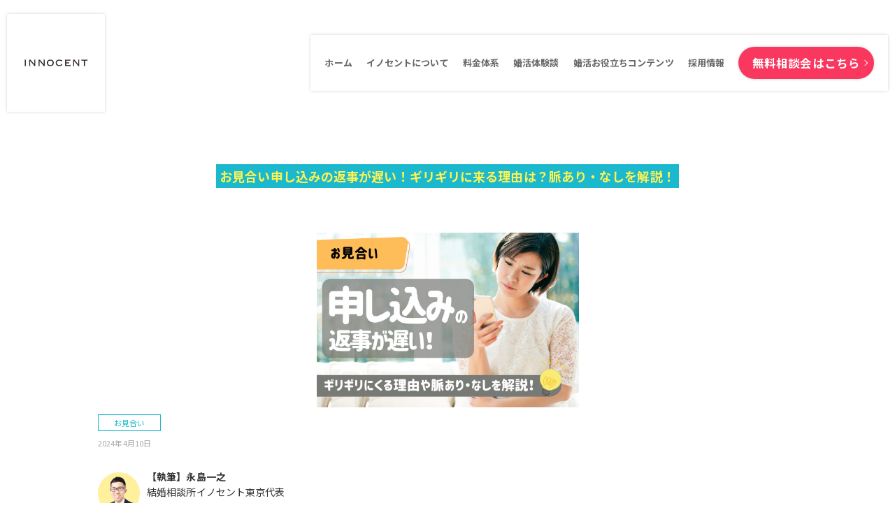

--- FILE ---
content_type: text/html; charset=UTF-8
request_url: https://innocent-bridal.com/archives/11170
body_size: 17664
content:
<!DOCTYPE html>
<html lang="ja">
<head>
<meta charset="utf-8">
<meta http-equiv="Content-Script-Type" content="text/javascript" />
<title>お見合い申し込みの返事が遅い！ギリギリに来る理由は？脈あり・なしを解説！ | お見合い | 戦略とサポートで成婚へ導く結婚相談所「イノセント」</title>
<meta property="og:title" content="お見合い申し込みの返事が遅い！ギリギリに来る理由は？脈あり・なしを解説！" />
<meta property="og:type" content="article" />
<meta property="og:url" content="https://innocent-bridal.com/archives/11170" />
<meta property="og:image" content="https://innocent-bridal.com/wp-content/uploads/2024/01/お見合い　申し込み　返事-6616281f3f50e.jpg" />
<meta name="twitter:card" content="summary_large_image">
<meta name="twitter:site" content="@innocentbridal">
<meta name="viewport" content="width=device-width, initial-scale=1.0">
<meta property="fb:app_id" content="890390664751957" />
<link rel="stylesheet" href="https://fonts.googleapis.com/css?family=Slabo+27px" />
<link rel="stylesheet" type="text/css" href="https://innocent-bridal.com/wp-content/themes/innocent-bridal_new/assets/css/style.css?rev=f9e2f975f7c77b9a">
<link rel="stylesheet" type="text/css" href="https://innocent-bridal.com/wp-content/themes/innocent-bridal_new/css/style.css?ver=2024年4月10日" />
<link rel="stylesheet" href="https://fonts.googleapis.com/css2?family=Lato:wght@400;700&amp;display=swap">
<link rel="stylesheet" href="https://fonts.googleapis.com/css2?family=Noto+Sans+JP:wght@400;500;700&amp;display=swap">
<script type="text/javascript" src="https://ajax.googleapis.com/ajax/libs/jquery/1.7/jquery.min.js"></script>
<script type="text/javascript" src="//statics.a8.net/a8sales/a8sales.js" language="javascript"></script>
<script type="text/javascript" src="https://innocent-bridal.com/wp-content/themes/innocent-bridal_new/js/all.js"></script>
<script type="text/javascript" src="https://innocent-bridal.com/wp-content/themes/innocent-bridal_new/assets/js/vendor.js?rev=f9e2f975f7c77b9a"></script>
<script type="text/javascript" src="https://innocent-bridal.com/wp-content/themes/innocent-bridal_new/assets/js/function.js?rev=f9e2f975f7c77b9a"></script>
<!-- Google Tag Manager -->
<script>(function(w,d,s,l,i){w[l]=w[l]||[];w[l].push({'gtm.start':
new Date().getTime(),event:'gtm.js'});var f=d.getElementsByTagName(s)[0],
j=d.createElement(s),dl=l!='dataLayer'?'&l='+l:'';j.async=true;j.src=
'https://www.googletagmanager.com/gtm.js?id='+i+dl;f.parentNode.insertBefore(j,f);
})(window,document,'script','dataLayer','GTM-K8K7C7Z');</script>
<!-- End Google Tag Manager -->
<link rel="icon" href="/favicon.ico">
<!-- Optimize Next -->
<script>(function(p,r,o,j,e,c,t,g){
p['_'+t]={};g=r.createElement('script');g.src='https://www.googletagmanager.com/gtm.js?id=GTM-'+t;r[o].prepend(g);
g=r.createElement('style');g.innerText='.'+e+t+'{visibility:hidden!important}';r[o].prepend(g);
r[o][j].add(e+t);setTimeout(function(){if(r[o][j].contains(e+t)){r[o][j].remove(e+t);p['_'+t]=0}},c)
})(window,document,'documentElement','classList','loading',2000,'KHSFQC5Z')</script>
<!-- End Optimize Next -->




<meta name="description" content="お見合い申し込みの返事は来ないことに驚く方も多いのではないでしょうか？遅い理由や考え方、成立するための工夫などをまとめました。">
<meta property="og:description" content="お見合い申し込みの返事は来ないことに驚く方も多いのではないでしょうか？遅い理由や考え方、成立するための工夫などをまとめました。" />
<meta name="twitter:description" content="お見合い申し込みの返事は来ないことに驚く方も多いのではないでしょうか？遅い理由や考え方、成立するための工夫などをまとめました。">
<link rel="canonical" href="https://innocent-bridal.com/archives/11170">
</head>
<body data-rsssl=1>
<div id="wrapper" class="single">
<!-- Google Tag Manager (noscript) -->
<noscript><iframe src="https://www.googletagmanager.com/ns.html?id=GTM-K8K7C7Z" height="0" width="0" style="display:none;visibility:hidden"></iframe></noscript>
<!-- End Google Tag Manager (noscript) -->
      <div class="l-contentsHeader">
        <div class="c-header01">
          <div class="componentWrapper">
            <div class="block is-logo">
<div class="logo"><a href="https://innocent-bridal.com/"> <img class="is-normal" src="https://innocent-bridal.com/wp-content/themes/innocent-bridal_new/assets/images/common/common_header_logo01.png" alt="INNOCENT BRIDAL SALON"><img class="is-primary" src="https://innocent-bridal.com/wp-content/themes/innocent-bridal_new/assets/images/common/common_header_logo02.png" alt="INNOCENT BRIDAL SALON"></a></div>
              
            </div>
            <div class="block is-btn"> 
              <div class="area is-line"><span> </span><span> </span></div>
              <div class="area is-text"> <span>MENU</span></div>
            </div>
            <div class="block is-nav">
              <nav>
                <ul class="is-link">
                  <li><a href="https://innocent-bridal.com/"><span>ホーム</span></a></li>
                  <li class="is-sub"><span><span>イノセントについて</span></span>
                    <ul class="is-megaMenu"> 
<li> <a href="https://innocent-bridal.com/company"><span class="image"> <img src="https://innocent-bridal.com/wp-content/themes/innocent-bridal_new/assets/images/common/common_header_image00.png" alt="会社概要・支店一覧"></span><span class="text">会社概要・支店一覧</span></a></li>
<li> <a href="https://innocent-bridal.com/support"><span class="image"> <img src="https://innocent-bridal.com/wp-content/themes/innocent-bridal_new/assets/images/common/common_header_image02.png" alt="サポート体制"></span><span class="text">サポート体制</span></a></li>
<li> <a href="https://innocent-bridal.com/flow"><span class="image"> <img src="https://innocent-bridal.com/wp-content/themes/innocent-bridal_new/assets/images/common/common_header_image03.png" alt="ご成婚までの流れ"></span><span class="text">ご成婚までの流れ</span></a></li>
<li> <a href="https://innocent-bridal.com/reason"><span class="image"> <img src="https://innocent-bridal.com/wp-content/themes/innocent-bridal_new/assets/images/common/common_header_image04.png" alt="会員プロフィール"></span><span class="text">会員プロフィール</span></a></li>
<li> <a href="https://innocent-bridal.com/marriage"><span class="image"> <img src="https://innocent-bridal.com/wp-content/themes/innocent-bridal_new/assets/images/common/common_header_image05.png" alt="婚活プログラム「コンパス」"></span><span class="text">婚活プログラム「コンパス」</span></a></li>
<li> <a href="https://innocent-bridal.com/question"><span class="image"> <img src="https://innocent-bridal.com/wp-content/themes/innocent-bridal_new/assets/images/common/common_header_image06.png" alt="よくあるご質問"></span><span class="text">よくあるご質問</span></a></li>
<li> <a href="https://innocent-bridal.com/staff"><span class="image"> <img src="https://innocent-bridal.com/wp-content/themes/innocent-bridal_new/assets/images/common/common_header_image07.png" alt="スタッフ紹介"></span><span class="text">スタッフ紹介</span></a></li>
                    </ul>
                  </li>
                  <li><a href="https://innocent-bridal.com/price"><span>料金体系</span></a></li>
                  <li><a href="https://innocent-bridal.com/archives/category/interview"><span>婚活体験談</span></a></li>
                  <li class="is-sub"><span>婚活お役立ちコンテンツ</span>
                    <ul class="is-megaMenu"> 
<li> <a href="https://innocent-bridal.com/blog"><span class="image"> <img src="https://innocent-bridal.com/wp-content/themes/innocent-bridal_new/assets/images/common/common_header_image14.png" alt="結婚相談所のすべてがわかるブログ"></span><span class="text">結婚相談所のすべてがわかるブログ</span></a></li>
<li> <a href="https://innocent-bridal.com/archives/konkatusu_soudan"><span class="image"> <img src="https://innocent-bridal.com/wp-content/themes/innocent-bridal_new/assets/images/common/common_header_image07.png" alt="婚活相談室"></span><span class="text">婚活相談室</span></a></li>
<li> <a href="https://innocent-bridal.com/4komamanga"><span class="image"> <img src="https://innocent-bridal.com/wp-content/themes/innocent-bridal_new/assets/images/common/common_header_image08.png" alt="婚活4コマ"></span><span class="text">婚活4コマ</span></a></li>
                    </ul>
                  </li>
                  <li><a href="https://innocent-bridal.com/recruit"><span>採用情報</span></a></li>
                  <!--<li class="is-sub"><span><span>会員様向けコンテンツ</span></span>
                    <ul class="is-megaMenu"> 
                      <li> <a href="https://innocent-bridal.com/archives/9434"><span class="image"> <img src="https://innocent-bridal.com/wp-content/themes/innocent-bridal_new/assets/images/common/common_header_image09.png" alt="イノセント会員専用コミュニティ"></span><span class="text">イノセント会員専用コミュニティ</span></a></li>
                    </ul>
                  </li>-->
                </ul>
                <ul class="is-contact">
                  <li><a href="https://innocent-bridal.com/reserve" onclick="ga('send','event','header-conversion','click','header-reserve', true);"><span>無料相談会はこちら</span></a></li>
                </ul>
              </nav>
            </div>
          </div>
        </div>
      </div>    <!--▼ボディ-->
    <div id="body" class="single-contents">
        <div id="title"><h1 class="page-ttl">お見合い申し込みの返事が遅い！ギリギリに来る理由は？脈あり・なしを解説！</h1></div>

        <!--▼コンテンツ-->
        <div id="contents">
            <div class="blog_contents">

                <span><img width="375" height="250" src="https://innocent-bridal.com/wp-content/uploads/2024/01/お見合い　申し込み　返事-6616281f3f50e.jpg" class="attachment-500x250 size-500x250 wp-post-image" alt="" decoding="async" loading="lazy"   /></span>
                <div class="cat_name"><span><a href="https://innocent-bridal.com/archives/category/3" rel="category tag">お見合い</a></span></div>
                <div class="day">2024年4月10日</div>
                
<div class="single-authr-top">
    <div class="single-authr-top-face">
        <img src="https://innocent-bridal.com/wp-content/themes/innocent-bridal_new/img/img-nagashima.png" alt="結婚相談所イノセント東京代表 永島 一之" />
    </div>
    <div class="single-authr-top-text">
        <span>【執筆】永島一之</span>
        <p>結婚相談所イノセント東京代表</p>
    </div>
</div>

<div class="blog_txt">
<p>こんにちは！結婚相談所イノセントです。</p>
<p>会員様から、お見合い申し込みの返事が来ない、遅いと相談されることがよくあります。</p>
<p>結論からお伝えすると、お見合い申し込みの返事は遅くても脈なしとは限りません。</p>
<p>相手に原因がある訳ではなく、システム上仕方のないことだと覚えておきましょう。</p>
<p>今回は、モヤモヤを抱える人が多い、お見合い申し込みの返事が遅い理由や、ギリギリだと脈なしなのか？について、実例を交えながらお話しします。</p>
<div class="pick_frame">
<div class="pick_frame-title">この記事でわかること</div>
<div class="pick_frame-content ">
お見合いの返事が遅い理由は、本人の意思による場合だけではなく、システム上仕方のない場合も多いです。お見合いの返事のスピードで脈あり・脈なしを判断せずに、フラットな気持ちで活動を進めましょう。
</div>
</div>
<div class="mokuji">目次</p>
<ul>
<li><a href="#a1">1．お見合い申し込みの返事が遅い・ギリギリになる理由</a></li>
<li><a href="#a2">2．お見合い申し込みの返事が早い時は脈あり？</a></li>
<li><a href="#a3">3．お見合いの返事を待ってる間にすべきことは？</a></li>
<li><a href="#a4">4．お見合い申し込みの返事にかかる日数</a></li>
<li><a href="#a5">5．自分は大丈夫？お見合い申し込みの返事のポイント</a></li>
<li><a href="#a6">6．お見合い申し込みの返事が遅いことに関するQ &#038;A</a></li>
<li><a href="#a7">7．お見合いの返事は遅くても脈なしではない！</a></li>
</ul>
</div>
<h2 id="a1">1．お見合い申し込みの返事が遅い理由</h2>
<p>まずは、IBJでお見合い申し込みの返事が遅い・ギリギリになる理由を確認していきましょう。</p>
<p>遅くなってしまうのは、いくつかシステム上の仕方のない理由も隠れているため知っていると「ソワソワ・モヤモヤ」と待つ時間がなくなります。</p>
<p>せっかく決まったお見合いなのに、会う前に先入観を持ってしまわないためにも、しっかりと理解しておきましょう。</p>
<h3>①【前提】お見合い成立率の低さ</h3>
<p><img fetchpriority="high" decoding="async" class="alignnone size-medium wp-image-3272" src="https://innocent-bridal.com/wp-content/uploads/2018/07/%E3%81%8A%E8%A6%8B%E5%90%88%E3%81%84%E3%81%AE%E6%88%90%E7%AB%8B%E7%AB%8B-400x242.gif" alt="" width="400" height="242" /></p>
<p>まず、お見合いの返事が遅い理由に触れる前に、お見合いがそもそもどのくらいの割合で成立するかについてお話ししましょう。</p>
<p>上記は、<a href="https://www.ibjapan.jp/information/2013/08/post-41.html" target="_blank" rel="noopener noreferrer">日本結婚相談所連盟のデータ</a>における全会員のお見合いが成立した割合のグラフです。</p>
<p>データをチェックすると、なんと平均成立率は6.6%と非常に少ない数字であることが分かります。</p>
<p>少し古いデータなので、多少数字は変わってはいるかと思いますが、大きな変化はないはずです。</p>
<p>「お見合いは思っているより成立しない」これを念頭に置いておくと、1件1件のお見合いに向き合う気持ちは違うはずです。</p>
<p>お見合いが1件成立することはとても貴重な機会だということを、まず知っておいてくださいね。</p>
<h3>②システム上の問題（取次でのタイムラグ）</h3>
<p>お見合い申し込みの返事が遅いと「相手にやる気がないのでは？」と脈なしだと判断してしまう人がいますが、実はそうとも限りません。</p>
<p>IBJではシステム上、「取次（とりつぎ）」という処理を挟むため、どうしてもタイムラグが起こってしまいます。</p>
<p class="hukidasi-new-01"><span>&nbsp;</span>・お見合い成立までの流れ</p>
<p>IBJでは、申し込んで10日の間に何も連絡がなければ、自動的にお見合いは不成立になります。</p>
<div class="hukidasi-02">
<div class="hukidasi-img"><img decoding="async" src="https://innocent-bridal.com/wp-content/themes/innocent-bridal_new/img/img-nagashima.png" alt="人物名" />永島代表</div>
<div class="hukidasi-text">この10日間をやきもきしながら待つ方も多いですよね。</div>
</div>
<p>お見合いの返事は相談所の担当者を2人経由するので、どうしても遅くなってしまうことがよくあります。</p>
<p>とても極端な事例ではありますが、よくない偶然が重なったケースをご紹介します。</p>
<div class="wakukakomi">
<p><b>【月曜日】</b>　Aさんがお見合い申し込み<br />
<b>【火曜日】</b>　Aさんの結婚相談所の定休日<br />
<b>【水曜日】</b>　Aさんの担当仲人が休み<br />
<b>【木曜日】</b>　お相手担当者が休み<br />
<b>【金曜日】</b>　やっとお相手にお見合いの連絡が届く</p>
</div>
<p>上記のように、月曜に申し込んだはずが金曜日にお相手に届く、ということもあるのです。</p>
<div class="hukidasi-01"><div class="hukidasi-img"><img decoding="async" src="https://innocent-bridal.com/wp-content/themes/innocent-bridal_new/img/img-nagashima.png" alt="人物名"><span>永島代表</span></div><div class="hukidasi-text">この時点でもう申し込みから5日が経過しています。</div></div>
<p>お見合いの返事が遅い、もしくはギリギリになってしまう理由の一つは、システム上の都合である場合もあると覚えておきましょう。</p>
<p>申し込みを受け取った側には自動不成立までの期限が表示されます。</p>
<p>お見合い希望なら期限内にOKしてくれるはずなので、過度に遅くなっている理由は気にせずに、気長に待っておきましょう。</p>
<h3>お見合いをOKするかどうか迷っている</h3>
<p>結婚相談所では、申込みに対してOKすれば、必ずお見合いしないといけないので、マッチングアプリのような感覚で気軽に返事をできないと考える人が多いです。</p>
<p>例えば下記のような理由が一般的な、お見合いの返事を迷う理由です。</p>
<p class="bgcolor-01">・今週末のお見合い結果次第でOKするか考えたい<br />
・お見合いを申し込んだ人からお断りされたOKしたい<br />
・今週末のデートの状況で次のお見合いをOKするか決めたい</p>
<div class="hukidasi-01"><div class="hukidasi-img"><img decoding="async" src="https://innocent-bridal.com/wp-content/themes/innocent-bridal_new/img/img-nagashima.png" alt="人物名"><span>永島代表</span></div><div class="hukidasi-text">他の活動との兼ね合いで、結果が出てから次のお見合いを考えたいという人が多いです。</div></div>
<p>上記のように、様々な理由で返事を保留にしており、すぐに返事をもらえないこともあります。</p>
<p>お見合い料が1回5000～10000円の料金がかかる結婚相談所もあるので、気軽にはOKできないという人もいます。</p>
<p>真剣に結婚を考えているからこそ、迷うしすぐに返事ができず、結果的に遅くなったり、ギリギリになってしまうのです。</p>
<h2 id="a2">2．お見合いの返事が早い時は脈あり？</h2>
<p>もちろん、お見合いの返事が速攻で来る場合もあります。</p>
<p class="bgcolor-01">・月曜に申し込み午前中に取次が完了<br />
・お昼に相手が申し込みを受け取り、OKを出した<br />
・日程調整もうまくいき、夕方にはお見合い成立</p>
<p>上記のようなパターンも、決して珍しいことではありません。</p>
<p>ただ、返事が早いと脈ありか？と言われると、返事の速さで脈なし・脈ありは測れないと知っておきましょう。</p>
<h3>返事が早い方が印象が良いのは確か</h3>
<div class="hukidasi-01"><div class="hukidasi-img"><img decoding="async" src="https://innocent-bridal.com/wp-content/themes/innocent-bridal_new/img/img-nagashima.png" alt="人物名"><span>永島代表</span></div><div class="hukidasi-text">即OKが来て日程調整もできれば、申し込んだ側からの印象も良くなりますね。</div></div>
<p>「駆け引きをした方が良いの？」と考える方もいますが、OKするにしてもお断りするにしても、連絡は早いほうがいいでしょう。</p>
<p>お見合いを受けるつもりなら早い方が間違いなくイメージもアップしますし、お断りするなら期待をさせないためにも待たせないことが思いやりです。</p>
<p><span class="marker">OKかNGかで決まってるなら速攻で返事をしましょう。</span></p>
<p>「OKをしたいけど日程をすぐに出せない」という場合もあるかもしれません。</p>
<p>その場合は、返事をする時に「仕事などの都合で具体的な日程を提示できないので、来週水曜日頃にお伝えします」とお伝えしましょう。</p>
<p>お見合いをしたい意思表示はできるだけ早くするべきです。</p>
<h3>期限ギリギリの返事でも前向きに！</h3>
<p>期限ギリギリでOKをされた時に、やる気をなくしてしまう人もいます。</p>
<p class="bgcolor-01">・成立したけどあまり期待しないほうがいいですよね？<br />
・消化試合なんですかね？</p>
<p>上記のようにネガティブになってしまい、会う前からやる気がなくなってしまう人もいらっしゃいます。</p>
<p>しかし、結婚相談所は同時並行が当たり前の世界なので、期限ギリギリにOKを出されるのは仕方のないことです。</p>
<p>ギリギリだったとしても<span class="marker">OKをもらったことに変わりはありません。</span>とにかく楽しんでお見合いに向かいましょう。</p>
<p>ネガティブシンキングはうまく行きませんし、消化試合なのかもしれないとか、相手がギリギリになった理由を考えても無駄です。</p>
<p>運命の相手はどのタイミングで現れるかわかりません。自分の魅力をしっかりと相手に伝えるためには、楽しむ気持ちが必要不可欠ですね。</p>
<h2 id="a3">3．お見合いの返事を待ってる間にすべきことは？</h2>
<p>お見合いの申し込みが遅い・ギリギリになってしまうことは、実はよくあることだということが分かりました。</p>
<p>では、お見合い申し込みの返事を待っている間にどんなことをするべきなのでしょうか。</p>
<h3>次のお見合いについて考える</h3>
<p>お見合い申し込みの返事が遅い時は、気持ちを切り替えて次に申し込みをしたいと思う方をお気に入り登録しておきましょう。</p>
<p>「返事はまだ来ないんですか？」とやきもきする方は多いのですが、OKもらえるかどうかは分からないので、待ってるだけではもったいないので、ぜひ次のアクションを起こしましょう。</p>
<h3>返事の催促をしてもいい？</h3>
<p>時々、会員様からお相手に早く返事をするように催促をしてもらえないか？とご相談をいただくことがあります。</p>
<p>これは結婚相談所間の仲人の繋がりを使えば、お相手のご担当者にコンタクトを取ることができるので、お早めにお返事をいただくようにお願いをすることは可能です。</p>
<p>ただ、あまり効果はないと思っておきましょう。</p>
<p>お相手に返事を強制してもらうことはできないですし、お相手が忙しくて気持ちの余裕がなかった場合、「せっかちな人だな・・・」と印象を下げてしまうことも多いからです。</p>
<p>冒頭でお伝えしたように、「返事が来ればラッキー」くらいの気持ちでいることが大切です。</p>
<h2 id="a4">4．お見合い申し込みの返事にかかる日数</h2>
<p>お見合いの返事が遅かったり、ギリギリの返事が続くと気持ちが下がってしまったり、相手に不信感を抱いてしまったりもしますよね。</p>
<p>お見合いの返事は、通常どのくらいの日数で返事をする人が多いのでしょうか？</p>
<p>次に、平均的なお見合いの返事までにかかる日数についてご説明します。</p>
<h3>お見合い返事までにかかる日数</h3>
<p>通常、お見合いは5日程度で成立する場合が多いです。</p>
<p>5日を超えても成立しないお見合いは「自動不成立」になる場合が多いでしょう。</p>
<p>IBJにも、幽霊会員のような方や忙しくてシステムにログインすらできない方もいらっしゃり、そのような方はいくら通知が来ていても返事を出しません。</p>
<p>遅くても成立するお見合いはもちろんありますし、ギリギリに決まったお見合いから成婚まで進んだ例もあります。</p>
<p>しかし、申し込んだお見合いを10日経つまでそわそわと待っているよりかは、ある程度（5日程度）経ったら気持ちを切り替えて「成立すればラッキー」と思っておく方が建設的です。</p>
<h2 id="a5">5．自分は大丈夫？お見合い申し込みの返事のポイント</h2>
<p>これまで、相手からのお見合い申し込みの返事が遅いことについて、理由をお伝えしてきました。</p>
<p>遅くなるには仕方のない理由があるにせよ、あまり印象が良いものではありませんよね。</p>
<p>次に、「自分がお見合いの返事が遅い人」だと思われないために心がけるポイントについてお話しします。</p>
<h3>①申し込みが届いたら返事をすぐに出す</h3>
<p>お見合い申し込みの返事が遅いと自分が「モヤモヤ」「脈なし？」と思うように、相手も同じように返事を待っています。</p>
<p>届いたお見合いの申し込みは、OKにせよNGにせよ、なるべく早く返事を出すように心がけましょう。</p>
<p class="bgcolor-01">・すぐに返事を出すとガツガツしてると思われる？<br />
・速攻でお断りは失礼？</p>
<p>上記のように、わざと返事を遅らせるようなことは、やめておきましょう。</p>
<p>お見合いに限らず、「届いた通知はすぐに処理する」ことは婚活をスムーズに進める上でとても大切です。</p>
<h3>②取次がスムーズに行われる相談所を見極める</h3>
<p>自分がいくら早く返事を出していても、取次がスムーズに行われなければ意味がありませんよね。</p>
<p>結婚相談所の婚活では、所属の結婚相談所を介して多くのやり取りが行われるため、円滑な運営が成婚には欠かせません。</p>
<p>これはとても難しいことですが、大手・個人に関わらずスムーズにやり取りが運ぶ結婚相談所を選ぶことが大切です。</p>
<p>24時間営業がいい！という訳ではなく、やり取りが滞ることのない結婚相談所なら、取次も問題なく行われていると考えて間違いありません。</p>
<h2 id="a6">6．お見合い申し込みの返事が遅いことに関するQ &#038;A</h2>
<div class="question_contents" id="accordion">
<!-- 質問項目ここから --></p>
<div>
<h4>Q.お見合い申し込みの返事が遅い場合取り消すことはできますか？</h4>
<p>お見合い申し込みの返事が遅く、もう会う気持ちがなくなってしまったとしても、一度申し込んだお見合いを取り下げることは基本的にはできません。お見合い申し込みの返事は10日間の猶予があるので、その期間内に成立したお見合いは原則実施することになります。</p>
</div>
<p><!-- 質問項目ここまで --></p>
<p><!-- 質問項目ここから --></p>
<div>
<h4>Q.お見合い申し込みに取次はなぜ必要ですか？</h4>
<p>仲人の取次は、自社会員に変わって申し込みを確認することで、スムーズな活動をサポートするために行います。申し込みミスの確認や、活動のサポートのために、仲人の取次は大切です。</p>
</div>
<p><!-- 質問項目ここまで --></p>
<p><!-- 質問項目ここから --></p>
<div>
<h4>Q.お見合い申し込みの返事をせずにいたらどうなりますか？</h4>
<p>申し込まれたお見合いに返事をせずに放置しておくと、10日間で自動不成立になります。不成立になったお見合いは、復活させることはできません。もし会いたいという場合は、自分からお見合いを申し込むことになります。</p>
</div>
<p><!-- 質問項目ここまで -->
</div>
<h2 id="a7">7．お見合いの返事は遅くても脈なしではない！</h2>
<p>お見合いの返事が遅いことは、脈あり・脈なしとは関係ないことはお分かりいただけましたか？</p>
<p>結婚相談所には、多くの会員様がスムーズに活動できるように様々なルールやシステムが存在します。</p>
<p>システムを知らないと、返事が遅いことに関してイライラ・モヤモヤしてしまいますが、ルールを知って上手に使えばあなたの活動の大きな助けになるはずです。</p>
<p>ぜひ、このブログを読んで、お見合いの返事に関する理解を深めて頂けると幸いです。</p>
<p>結婚相談所イノセントでは、結婚をもっと自然に・自分らしく叶えるための婚活情報を発信しています。</p>
<p>婚活のお悩みはぜひ当社へご相談下さい。</p>
</div>
</div>
<div class="section-authr-2023">
<!-- 著者情報追加版 -->
<div class="section-authr-2023-01">
    <div class="section-authr-2023-prof">
<div class="section-authr-2023-profpic"><img src="https://innocent-bridal.com/wp-content/themes/innocent-bridal_new/img/img-nagashima-singleprof.png" alt="結婚相談所イノセント 東京代表 永島 一之"></div>
<div class="section-authr-2023-proftxt">
<p class="prof-status">結婚相談所イノセント 東京代表</p>
<p class="prof-name">永島 一之</p>
<p class="prof-txt">結婚相談所イノセントの東京代表。会員様とのコミュニケーションを重視し、画一的なアドバイスではなく会員様一人一人に寄り添ったアドバイスを信条としています。</p>
</div>
    </div>
</div><!-- 著者情報追加版 -->

<div class="section-authr-2023-04"><p><a class="m-linkBase01" href="/reserve" onclick="ga('send','event','single-conversion','click','single-reserve', true);"><span class="moduleWrapper"><span class="moduleInner">カンタン60秒！<span class="conv-btn-text">無料相談会を予約する</span></span></span></a></p></div>

</div>
</div>
</div>

<!-- コンパス -->
<div class="section-single-compas">
<div class="in-content">
    <div class="ttl-unit"><span>こんな悩みを<br>持っていませんか？</span><p>婚活が長期化する人の特徴</p></div>

    <div class="section-marriage-header">
      <p><img src="https://innocent-bridal.com/wp-content/themes/innocent-bridal_new/img/marriage/img-marriage-header-single.png" alt=""></p>
                    <p><img src="https://innocent-bridal.com/wp-content/themes/innocent-bridal_new/img/marriage/img-marriage-01v2.png" alt="自己理解ができていないことが原因"></p>
            </div>
</div>
<div class="compass-program">
    <div class="content-wrap">
        <div class="marriage-sub-ttl"><img src="https://innocent-bridal.com/wp-content/themes/innocent-bridal_new/img/marriage/ttl-marriage-01.png" alt="イノセントのコンパスは結婚への道しるべとなるプログラム"></div>
    <p class="marriage-sub-text">多くの結婚相談所ではお見合いの手配などのお膳立てはしてくれますが、具体的な助言はありません。<br>イノセントは論理とデータに基づいた唯一無二のノウハウで、あなたを成婚まで導きます。</p>
    <p class="marriage-image-section"><img src="https://innocent-bridal.com/wp-content/themes/innocent-bridal_new/img/marriage/img-marriage-02.png" alt="フロー"></p>
    </div>
</div>

<div class="in-content">
    <div class="marriage-sub-ttl2"><img src="https://innocent-bridal.com/wp-content/themes/innocent-bridal_new/img/marriage/ttl-marriage-02.png" alt="イノセントのコンパス5つのポイント"></div>

    <p class="marriage-cintent-ttltxt"><span>POINT 1</span></p>
    <div class="marriage-cintent-section">
        <p class="marriage-cintent-ttl">手厚い隔週面談（月2回）</p>
        <p>多くの相談所は定期的な面談はなく基本放置の姿勢。<br>イノセントは月2回の面談であなたの婚活にしっかり寄り添います。</p>
        <p><img src="https://innocent-bridal.com/wp-content/themes/innocent-bridal_new/img/marriage/img-marriage-03.png" alt="実際の流れ"></p>
    </div>

    <p class="marriage-cintent-ttltxt"><span>POINT 2</span></p>
    <div class="marriage-cintent-section">
        <p class="marriage-cintent-ttl">自己理解が深まるワーク</p>
        <p>コンパス専用の婚活ワークで、自分の価値観や、あるべき姿を確認します。<br>自己理解が進み、<span>自分自身の課題が明確</span>になります。</p>
        <p><img src="https://innocent-bridal.com/wp-content/themes/innocent-bridal_new/img/marriage/img-marriage-04.png" alt=""></p>
    </div>

    <p class="marriage-cintent-ttltxt"><span>POINT 3</span></p>
    <div class="marriage-cintent-section">
        <p class="marriage-cintent-ttl">戦略的なアドバイス</p>
        <p>お見合いアナリティクスを使用し、分析したデータを元にプロフィールや<br>写真を適正化。あなたが狙う層に<span>戦略的にアプローチ</span>していきます。</p>
        <p><img src="https://innocent-bridal.com/wp-content/themes/innocent-bridal_new/img/marriage/img-marriage-05.png" alt=""></p>
    </div>

    <p class="marriage-cintent-ttltxt"><span>POINT 4</span></p>
    <div class="marriage-cintent-section">
        <p class="marriage-cintent-ttl">10の出会い</p>
        <p>出会いの機会を最大化するために<br>お見合い・紹介・パーティーなど、10種類の出会いの場を提供しています。</p>
        <ul>
            <li><img src="https://innocent-bridal.com/wp-content/themes/innocent-bridal_new/img/marriage/img-marriage-06.png" alt="会員様"><p>1.お見合い申し込み<br>2.お見合い申し受け</p></li>
            <li><img src="https://innocent-bridal.com/wp-content/themes/innocent-bridal_new/img/marriage/img-marriage-07.png" alt="コンサルタント"><p>3.代理申し込み<br>4.コンサルタントオススメ会員の紹介(お気に入り登録)<br>5.コンサルタント厳選取り次ぎ<br>6.自社内マッチング<br>7.会員が実際にお会いした素敵な方を紹介</p></li>
            <li><img src="https://innocent-bridal.com/wp-content/themes/innocent-bridal_new/img/marriage/img-marriage-08.png" alt="他社コラボ"><p>8.IBJ婚活パーティー<br>9.加盟店の婚活パーティー<br>10.IBJ直営店の相手とのプロフィール交換会</p></li>
        </ul>
    </div>

    <p class="marriage-cintent-ttltxt"><span>POINT 5</span></p>
    <div class="marriage-cintent-section marriage-cintent-section-consaltant">
        <p class="marriage-cintent-ttl">プロのコンサルタントによるサポート</p>
        <p>個性豊かなコンサルタントが成婚までサポートします。<br>定期面談以外にも、LINEや電話でいつでも相談OKです。</p>
        <p><img src="https://innocent-bridal.com/wp-content/themes/innocent-bridal_new/img/marriage/img-marriage-09.png" alt="個性豊かなコンサルタントが成婚までサポートします。定期面談以外にも、LINEや電話でいつでも相談OKです。"></p>
    </div>

    <div class="marriage-sub-ttl3">イノセントのサポートプログラム<br><span>コンパス</span>のまとめ</div>
    <div class="marriage-foot-point">
        <ul>
            <li>「自己理解」を大切にした婚活で、<span>効率的</span>に<span>確実</span>に理想の相手と出会えます。</li>
            <li>専任のコンサルタントと<span>月2回面談可能！</span>LINEでいつでも相談OKです。</li>
            <li>データを元に、あなたが狙う層に<span>戦略的</span>にアプローチしていきます。</li>
        </ul>
        <p>自己流の婚活で上手くいかない方、効率的に確実に結婚相手と出会いたい方は<br>イノセントのコンパスプランが最適です。</p>
    </div>

  </div>
    <p class="marriage-foot-thanks">みなさまのご相談をお待ちしております。<br>お気軽にお問い合わせください！</p>

</div>
<!-- コンパス -->

<div class="section-authr-2023-04 btn-after-compas"><p><a class="m-linkBase01" href="/reserve" onclick="ga('send','event','single-conversion','click','single-reserve', true);"><span class="moduleWrapper"><span class="moduleInner">カンタン60秒！<span class="conv-btn-text">無料相談会を予約する</span></span></span></a></p></div>

<div class="single-contents">
<div id="contents">
<div class="section-authr-2023">
<div class="section-authr-2023-03">
         <div class="section-authr-2023-03-header-unit">
            <div class="section-authr-2023-03-header-box01">
                <p class="section-authr-2023-03-img"><img src="https://innocent-bridal.com/wp-content/themes/innocent-bridal_new/assets/images/common/common_header_logo01.png" alt="結婚相談所イノセント"></p>
            </div>
            <div class="section-authr-2023-03-header-box02">
                <p class="section-authr-2023-03-ttl">結婚相談所イノセント</p>
                <p class="section-authr-2023-03-ibj"><img src="https://innocent-bridal.com/wp-content/themes/innocent-bridal_new/img/logo_ibj.svg" alt="IBJ">IBJ加盟店</p>
            </div>
        </div>
<div class="section-authr-2023-03-bnr"><a href="/reserve"><img src="https://innocent-bridal.com/wp-content/themes/innocent-bridal_new/img/section-authr-2023-03-bnr-pc.png" alt="オンラインで無料相談できます"></a></div>
    
    <p class="section-authr-footer"><img src="https://innocent-bridal.com/wp-content/themes/innocent-bridal_new/img/section-authr-footer.png" alt=""></p>
</div>
</div>

<!-- ソーシャルボタン追加 -->
<ul class="social-img-header">
    <li class="btn-fb"><a href="https://www.facebook.com/share.php?u=https://innocent-bridal.com/archives/11170" target="_blank" rel="noopener"><img src="https://innocent-bridal.com/wp-content/themes/innocent-bridal_new/img/btn-type01-fb.svg" alt="Facebookでシェア" /></a></li>
    <li class="btn-twi"><a href="https://twitter.com/home?status=https://innocent-bridal.com/archives/11170" target="_blank" rel="noopener"><img src="https://innocent-bridal.com/wp-content/themes/innocent-bridal_new/img/btn-type01-tw.svg" alt="Twitterでツイート" /></a></li>
    <li class="btn-hb"><a href="https://b.hatena.ne.jp/append?https://innocent-bridal.com/archives/11170" target="_blank" rel="noopener"><img src="https://innocent-bridal.com/wp-content/themes/innocent-bridal_new/img/btn-type01-hb.svg" alt="はてブであとで見る" /></a></li>
    <li class="btn-li"><a href="https://social-plugins.line.me/lineit/share?url=https://innocent-bridal.com/archives/11170" target="_blank" rel="noopener"><img src="https://innocent-bridal.com/wp-content/themes/innocent-bridal_new/img/btn-type01-li.svg" alt="LINEでいいね" /></a></li>
</ul>
<!-- ソーシャルボタン追加 -->

<!--<div class="single-foot-link"><a href="https://innocent-bridal.com/reserve/"><img src="https://innocent-bridal.com/wp-content/themes/innocent-bridal_new/img/btn-conversion.svg" alt="無料相談予約はこちら" /></a></div>
<div class="single-foot-link2"><a href="https://innocent-bridal.com/archives/4551"><img src="https://innocent-bridal.com/wp-content/themes/innocent-bridal_new/img/bnr-point.svg" alt="プロが教える。結婚相談所の活用ポイント" /></a></div>-->
<div class="single-pagenation">
<ul>
    <li class="single-previous-link">&lt; <a href="https://innocent-bridal.com/archives/7409" rel="prev">【結婚相談所】仮交際は何人までにするべき？複数交際のメリット・デメリットを解説</a></li>    <li><a href="/blog">記事一覧ページにもどる</a></li>
    <li class="single-next-link"><a href="https://innocent-bridal.com/archives/3805" rel="next">仮交際終了の伝え方とは？伝える方法やルールを婚活のプロが解説</a> &gt;</li></ul>
</div>

<div class="tabs">
    <input id="tab-content-01" type="radio" name="tab_item" checked>
    <label class="tab_item" for="tab-content-01">新着記事</label>
    <input id="tab-content-02" type="radio" name="tab_item">
    <label class="tab_item" for="tab-content-02">必読記事</label>

<div class="tab_content" id="tab-content-01_content">
<div class="single_blog_contents">
<ul>
<li><a href="https://innocent-bridal.com/archives/7910"><span><img width="400" height="267" src="https://innocent-bridal.com/wp-content/uploads/2023/09/仮交際の決め手-2-400x267.png" class="attachment-400x267 size-400x267 wp-post-image" alt="仮交際の決め手は何がある？進むかお断りか判断を悩む方にポイントを解説" decoding="async" loading="lazy"   /></span><!--<div class="category-name">仮交際</div>--></a></li>
<li><a href="https://innocent-bridal.com/archives/19913"><span><img width="400" height="267" src="https://innocent-bridal.com/wp-content/uploads/2023/10/お見合い-延期-400x267.png" class="attachment-400x267 size-400x267 wp-post-image" alt="お見合いの延期について解説！延期をお願いする場合の流れと、された場合の考え方" decoding="async" loading="lazy"   /></span><!--<div class="category-name">お見合い</div>--></a></li>
<li><a href="https://innocent-bridal.com/archives/18649"><span><img width="400" height="267" src="https://innocent-bridal.com/wp-content/uploads/2023/10/お見合いが成立しない-688b042ca9c36-400x267.jpg" class="attachment-400x267 size-400x267 wp-post-image" alt="結婚相談所でお見合いや仮交際の申し込みを断られるのはなぜ？" decoding="async" loading="lazy"   /></span><!--<div class="category-name">仮交際</div>--></a></li>
<li><a href="https://innocent-bridal.com/archives/8549"><span><img width="400" height="267" src="https://innocent-bridal.com/wp-content/uploads/2023/11/結婚相談所　緊張-400x267.png" class="attachment-400x267 size-400x267 wp-post-image" alt="お見合いの緊張を和らげる大切な考え方｜原因や対策まとめ" decoding="async" loading="lazy"   /></span><!--<div class="category-name">お見合い</div>--></a></li>
</ul>
</div>
</div>

<div class="tab_content" id="tab-content-02_content">
<div class="single_blog_contents">
<ul>
<li><a href="https://innocent-bridal.com/archives/3271"><span><img width="400" height="267" src="https://innocent-bridal.com/wp-content/uploads/2018/11/omiaiseiritu.png" alt="IBJのお見合い成立率は年齢によって大きく違う！" /></span><!--<div class="category-name">お見合い</div>--></a></li>
<li><a href="https://innocent-bridal.com/archives/8478"><span><img width="400" height="267" src="https://innocent-bridal.com/wp-content/uploads/2020/04/omiainoinsyou.png" alt="お見合いの日程調整を好印象でバッチリ決める人の決定的な特徴とは" /></span><!--<div class="category-name">お見合い</div>--></a></li>
<li><a href="https://innocent-bridal.com/archives/8352"><span><img width="400" height="267" src="https://innocent-bridal.com/wp-content/uploads/2020/04/%E7%B5%90%E5%A9%9A%E7%9B%B8%E8%AB%87%E6%89%80-%E6%AF%94%E8%BC%83%E3%81%99%E3%82%8B%E3%81%B9%E3%81%8D4%E3%81%A4%E3%81%AE%E3%83%9D%E3%82%A4%E3%83%B3%E3%83%88%E3%81%AE%E3%82%B3%E3%83%94%E3%83%BC-2.png" alt="お見合いのマナー｜誰も教えてくれない本当に大切な10のポイント" /></span><!--<div class="category-name">お見合い</div>--></a></li>
<li><a href="https://innocent-bridal.com/archives/7910"><span><img width="400" height="267" src="https://innocent-bridal.com/wp-content/uploads/2020/03/kimete.png" alt="お見合いや仮交際の決め手(判断基準)に迷うときの大切な考え方" /></span><!--<div class="category-name">お見合い</div>--></a></li>
</ul>
</div>
</div>

</div>

</div><!-- #contents -->
<!--▲コンテンツ-->
<!--▼サイドバー--><div id="side">
<h5>サイト内検索</h5>
<div class="search-box">
    <form role="search" method="get" class="searchform" action="https://innocent-bridal.com/">
        <input type="text" value="" name="s"><button class="btn-search"><img src="https://innocent-bridal.com/img/search_black.svg" width="18" height="18" alt="検索"></button>
    </form>
</div>
<!--<div class="twitter-timeline-box"><a class="twitter-timeline" href="https://twitter.com/innocentbridal" data-tweet-limit="3">Tweets by innocent bridal</a> <script src="https://platform.twitter.com/widgets.js" charset="utf-8" language="javascript" type="text/javascript"></script></div>-->
<div class="side_news">
    <h5>お知らせ</h5>
    <dl>
        <a href="https://innocent-bridal.com/archives/news/%e3%80%90%e5%a4%a7%e9%98%aa%e3%83%bb%e6%9d%b1%e4%ba%ac%e3%80%91%e5%85%a5%e4%bc%9a%e7%9b%b8%e8%ab%87%e3%80%80%e2%80%bb%e9%9a%8f%e6%99%82%e3%81%94%e4%ba%88%e7%b4%84%e5%8f%97%e4%bb%98%e4%b8%ad-2">
        <dt>2025年11月1日</dt>
        <dd>【オンライン・東京】入会相談　※随時ご予約受付中</dd>
        </a>
    </dl>
    <dl>
        <a href="https://innocent-bridal.com/archives/news/10%e6%9c%88%e3%82%a4%e3%83%99%e3%83%b3%e3%83%88%e3%82%b9%e3%82%b1%e3%82%b8%e3%83%a5%e3%83%bc%e3%83%ab">
        <dt>2025年10月30日</dt>
        <dd>11月イベントスケジュール</dd>
        </a>
    </dl>
    <dl>
        <a href="https://innocent-bridal.com/archives/news/%e3%80%90%e6%88%90%e5%a9%9a%e5%ae%9f%e7%b8%be%e3%80%912024%e5%b9%b46%e6%9c%88%e3%81%ae%e3%81%94%e6%88%90%e5%a9%9a%e3%81%af11%e7%b5%84%ef%bc%81">
        <dt>2025年10月3日</dt>
        <dd>【成婚実績】2025年9月の成婚は10名！</dd>
        </a>
    </dl>
</div>
</div><!--▲サイドバー-->
</div>
<!--▲ボディ-->
<div class="section" id="about">
    <div class="inner">
        <figure>
            <a href="/reason"><img src="https://innocent-bridal.com/wp-content/themes/innocent-bridal_new/img/nav_btn01.png" alt="会員構成" width="100"></a>
            <figcaption>会員構成</figcaption>
        </figure>
        <figure>
            <a href="/price"><img src="https://innocent-bridal.com/wp-content/themes/innocent-bridal_new/img/nav_btn02.png" alt="料金内容" width="100"></a>
            <figcaption>料金内容</figcaption>
        </figure>
        <figure>
            <a href="/marriage"><img src="https://innocent-bridal.com/wp-content/themes/innocent-bridal_new/img/nav_btn03.png" alt="利用者の声" width="100"></a>
            <figcaption>利用者の声</figcaption>
        </figure>
        <figure>
            <a href="/support"><img src="https://innocent-bridal.com/wp-content/themes/innocent-bridal_new/img/nav_btn04.png" alt="サポート体制" width="100"></a>
            <figcaption>サポート体制</figcaption>
        </figure>
        <figure>
            <a href="/flow"><img src="https://innocent-bridal.com/wp-content/themes/innocent-bridal_new/img/nav_btn05.png" alt="ご成約の流れ" width="100"></a>
            <figcaption>ご成約の流れ</figcaption>
        </figure>
    </div>
</div>
<div class="footer-breadcrumbs" itemscope="" itemtype="http://schema.org/BreadcrumbList">
<span itemprop="itemListElement" itemscope="" itemtype="http://schema.org/ListItem"><a itemprop="item" href="/"><span itemprop="name">戦略とサポートで成婚へ導く結婚相談所「イノセント」</span></a><meta itemprop="position" content="1"></span>
&nbsp;＞&nbsp;<span itemprop="itemListElement" itemscope="" itemtype="http://schema.org/ListItem"><a itemprop="item" href="/blog/"><span itemprop="name">結婚相談所のすべてがわかるブログ</span></a><meta itemprop="position" content="2"></span>
&nbsp;＞&nbsp;<span itemprop="itemListElement" itemscope="" itemtype="http://schema.org/ListItem"><span itemprop="name">お見合い申し込みの返事が遅い！ギリギリに来る理由は？脈あり・なしを解説！</span><meta itemprop="position" content="3"></span>
</div>

<div class="c-topBottomLinkSet">
<div class="l-contentsWidth ">
<div class="l-mqWrapper ">
<div class="componentWrapper">
<div class="block is-btn">
<div class="c-halfSet01 is-two">
<div class="componentWrapper">
  <div class="block is-list">
    <ul><li><p class=" m-bgBtn01 m-bgBtnBase01"><a class="m-linkBase01 hover-action" href="https://innocent-bridal.com/reserve" onclick="ga('send','event','top-conversion','click','top-reserve', true);"><span class="moduleWrapper"><span class="moduleInner">カンタン60秒！<span class="conv-btn-text">無料相談会を予約する</span></span></span></a></p></li></ul>
  </div>
</div>
</div>
</div>
<div class="block is-sns"> 
<div class="area is-text"> <p class="text">SNSからもお問い合わせしていただけます！</p></div>
<ul class="area is-icon">
  <li><a href="https://lin.ee/gwOGGGo" target="_blank" onclick="ga('send','event','footer-sns','click','', true);"><img src="https://innocent-bridal.com/wp-content/themes/innocent-bridal_new/assets/images/common/common_icon_line.svg" alt="LINE"></a></li>
  <li><a href="https://twitter.com/innocentbridal" target="_blank" onclick="ga('send','event','footer-sns','click','', true);"><img src="https://innocent-bridal.com/wp-content/themes/innocent-bridal_new/assets/images/common/common_icon_twitter.svg" alt="Twitter"></a></li>
  <li><a href="https://www.instagram.com/konkatsu_innocent/" target="_blank" onclick="ga('send','event','footer-sns','click','', true);"><img src="https://innocent-bridal.com/wp-content/themes/innocent-bridal_new/assets/images/common/common_icon_insta.svg" alt="instagram"></a></li>
</ul>
</div>
</div>
</div>
</div>
</div>
<div class="footer-company-information">
    <div class="footer-company-information-wrap">
    <p class="fci-content-01">「結婚相談所イノセント」</p>
    <p class="fci-content-02">東証グロース上場グループが運営する<br class="mbbr">優良結婚相談所</p>
    <p class="fci-content-03">東証グロース上場グループ</p>
    <p class="fci-content-img"><img src="https://innocent-bridal.com/wp-content/themes/innocent-bridal_new/assets/images/common/common_header_logo02.png" alt="結婚相談所イノセント"></p>
    <p class="fci-content-04">業界最大級の8万人以上の婚活中の会員から<br class="mbbr">自由にお見合い相手を探せます。<br>真剣な出会いをお探しでしたら、<br class="mbbr">ぜひお問い合わせください。</p>
    <p class="fci-content-05">※IBJの加盟会員数を含みます。<br class="mbbr">2024年2月実績（87,144名）</p>
    </div>
</div>

<div class="footer-cms-wrap">
  <div class="footer-cms-content">
    <div class="footer-cms-img"><img src="https://innocent-bridal.com/wp-content/themes/innocent-bridal_new/img/cms-innocent.jpg" alt="CMS"></div>
    <div class="footer-cms-txt"><p>「マル適マークCMS」は、経済産業省のガイドラインを基に第3者機関が審査し、法律を守って運営する、 安心・安全の結婚相談所の証です。</p></div>
  </div>
</div>
        <div class="l-contentsFooter">
          <div class="c-footer01">
            <div class="l-contentsWidth ">
              <div class="l-mqWrapper ">
                <div class="componentWrapper">
                  <div class="block is-logo">
                    <div class="logo"><a href="https://innocent-bridal.com/"> <img class="is-pc" src="https://innocent-bridal.com/wp-content/themes/innocent-bridal_new/assets/images/common/common_footer_logo01.png" alt="戦略とサポートで成婚へ導く結婚相談所「イノセント」"><img class="is-sp" src="https://innocent-bridal.com/wp-content/themes/innocent-bridal_new/assets/images/common/common_footer_logo01_sp.png" alt="戦略とサポートで成婚へ導く結婚相談所「イノセント」"></a></div>
                  </div>
<div class="block is-content">
 
            <div class="area is-access"> 
<div class="footer-2025"><p class="footer-2025-ttl">(会社概要)</p></div>
<table class="footer-2025-detail">
<tbody>
<tr>
    <th>結婚相談所名称</th>
    <td>結婚相談所イノセント</td>
</tr>
<tr>
    <th>運営会社</th>
    <td>株式会社イノセント</td>
</tr>
<tr>
    <th>代表</th>
    <td>坂田 啓太（Keita Sakata）</td>
</tr>
<tr>
    <th>加盟組織</th>
    <td>東証プライム市場（元東証一部）上場企業のIBJ（日本結婚相談所連盟）の正規代理店</td>
</tr>
<tr>
    <th>親会社</th>
    <td>株式会社イノセントは東証グロースに上場しているブロードマインド株式会社のグループ企業です。</td>
</tr>
</tbody>
</table>
            </div>
 
            <div class="area is-ibj"> 
              <div class="logo"><img src="https://innocent-bridal.com/wp-content/themes/innocent-bridal_new/assets/images/common/common_footer_logo02.png" alt="日本婚活相談所連盟 IBJ"></div>
            </div>
 
 
            <div class="area is-copy">
              <p class="copy">© 2018 innocent All Rights Reserved.</p>
            </div>
          </div>
                </div>
              </div>
            </div>
          </div>
        </div>
<script type="application/ld+json">
{
  "@context": "http://schema.org",
  "@type": "BreadcrumbList",
  "itemListElement": [
    {
      "@type": "ListItem",
      "position": 1,
      "item": {
        "@id": "https://innocent-bridal.com/",
        "name": "戦略とサポートで成婚へ導く結婚相談所「イノセント」"
      }
    }, {
      "@type": "ListItem",
      "position": 2,
      "item": {
        "@id": "https://innocent-bridal.com/blog/",
        "name": "結婚相談所のすべてがわかるブログ"
      }
    }, {
      "@type": "ListItem",
      "position": 3,
      "item": {
        "@id": "https://innocent-bridal.com/archives/11170/",
        "name": "お見合い申し込みの返事が遅い！ギリギリに来る理由は？脈あり・なしを解説！"
      }
    }
  ]
}
</script>
<script type="speculationrules">
{"prefetch":[{"source":"document","where":{"and":[{"href_matches":"\/*"},{"not":{"href_matches":["\/wp-*.php","\/wp-admin\/*","\/wp-content\/uploads\/*","\/wp-content\/*","\/wp-content\/plugins\/*","\/wp-content\/themes\/innocent-bridal_new\/*","\/*\\?(.+)"]}},{"not":{"selector_matches":"a[rel~=\"nofollow\"]"}},{"not":{"selector_matches":".no-prefetch, .no-prefetch a"}}]},"eagerness":"conservative"}]}
</script>
</div>
<div class="ad-banner floating-banner" id="adBanner">
    <button class="close-btn" onclick="closeAd()"><span>広告</span>×</button>
    <p><a href="https://bestday-net.info/marriage_rank001_lp/" target="_blank"><img src="https://innocent-bridal.com/wp-content/themes/innocent-bridal_new/img/bnr-scroll-float-single.png"></a></p>
</div>
<!-- #wrapper -->
<script type="text/javascript">
function closeAd() {
            document.getElementById("adBanner").style.display = "none";
        }
class ScrollFroatSingleBnr {
  constructor(selector) {
    this.element = document.querySelector(selector);
    if (!this.element) return;
    
    this.init();
  }

  init() {
    this.element.style.opacity = '0';
    this.element.style.transform = 'translateY(20px)';
    this.element.style.transition = 'opacity 0.6s ease-out, transform 0.6s ease-out';

    window.addEventListener('scroll', () => this.onScroll());
  }

  onScroll() {
    if (!this.element) return;
    const scrollPosition = window.scrollY;
    if (scrollPosition > 1200) {
      this.element.style.opacity = '1';
      this.element.style.transform = 'translateY(0)';
    } else {
      this.element.style.opacity = '0';
      this.element.style.transform = 'translateY(20px)';
    }
  }
}

// 使用例
// ページ内の特定の要素を対象にする場合、適切なセレクタを渡してください。
document.addEventListener('DOMContentLoaded', () => {
  new ScrollFroatSingleBnr('.floating-banner');
});
</script>
</body>
</html>

--- FILE ---
content_type: text/css
request_url: https://innocent-bridal.com/wp-content/themes/innocent-bridal_new/assets/css/style.css?rev=f9e2f975f7c77b9a
body_size: 22663
content:
@import"https://fonts.googleapis.com/css2?family=Noto+Sans+JP:wght@400;500;700&display=swap";@charset "utf-8";html,body,div,span,applet,object,iframe,h1,h2,h3,h4,h5,h6,p,blockquote,pre,a,abbr,acronym,address,big,cite,code,del,dfn,em,img,ins,kbd,q,s,samp,small,strike,strong,sub,sup,tt,var,b,u,i,center,dl,dt,dd,ol,ul,li,fieldset,form,label,legend,table,caption,tbody,tfoot,thead,tr,th,td,article,aside,canvas,details,embed,figure,figcaption,footer,header,hgroup,menu,nav,output,ruby,section,summary,time,mark,audio,video{margin:0;padding:0;border:0;font:inherit;font-size:100%;vertical-align:baseline}html{line-height:1}ol,ul{list-style:none}table{border-collapse:collapse;border-spacing:0}caption,th,td{text-align:left;font-weight:400;vertical-align:middle}q,blockquote{quotes:none}q:before,q:after,blockquote:before,blockquote:after{content:"";content:none}a img{border:none}article,aside,details,figcaption,figure,footer,header,hgroup,main,menu,nav,section,summary{display:block}img{vertical-align:bottom;border:none}button,input,select,textarea{vertical-align:middle}input{outline:0}button,input{*overflow:visible;line-height:normal}button::-moz-focus-inner,input::-moz-focus-inner{padding:0;border:0}button,html input[type=button],input[type=reset],input[type=submit]{cursor:pointer;-webkit-appearance:button}label,select,button,input[type=button],input[type=reset],input[type=submit],input[type=radio],input[type=checkbox]{cursor:pointer}textarea{overflow:auto;vertical-align:top;font-family:sans-serif}@font-face{font-family:myfont;src:url(../fonts/iconfont/myfont.eot?v=20210820211757);src:url(../fonts/iconfont/myfont.eot?v=20210820211757) format('eot'),url(../fonts/iconfont/myfont.woff2?v=20210820211757) format('woff2'),url(../fonts/iconfont/myfont.woff?v=20210820211757) format('woff'),url(../fonts/iconfont/myfont.ttf?v=20210820211757) format('truetype'),url(../fonts/iconfont/myfont.svg#myfont?v=20210820211757) format('svg')}.is-iconFont:before{display:inline-block;font-family:myfont;font-style:normal;font-weight:400;line-height:1;-webkit-font-smoothing:antialiased;-moz-osx-font-smoothing:grayscale}.is-iconFont-lg{font-size:1.333333333333333em;line-height:.75em;vertical-align:-15%}.is-iconFont-2x{font-size:2em}.is-iconFont-3x{font-size:3em}.is-iconFont-4x{font-size:4em}.is-iconFont-5x{font-size:5em}.is-iconFont-fw{width:1.285714285714286em;text-align:center}.is-iconFont-arrow01:before{content:"\EA01"}html{height:100%;font-size:62.5%}body{min-height:100%;height:100%;background-color:#fff;color:#333;font-family:Noto Sans JP,Hiragino Kaku Gothic ProN,"ヒラギノ角ゴ ProN W3","游ゴシック",YuGothic,"游ゴシック体","メイリオ",sans-serif;font-size:15px;font-size:1.5rem;line-height:1.6;-webkit-text-size-adjust:100%}body input[type=text],body input[type=button],body button,body textarea{margin:0;padding:0;background:none;border:none;border-radius:0;outline:none;-webkit-appearance:none;-moz-appearance:none;appearance:none;resize:none}body input[type=text],body select,body textarea{width:100%}body input[type=radio],body input[type=checkbox]{margin:0}body input,body select,body textarea,body button{font-family:Noto Sans JP,Hiragino Kaku Gothic ProN,"ヒラギノ角ゴ ProN W3","游ゴシック",YuGothic,"游ゴシック体","メイリオ",sans-serif;font-size:15px;font-size:1.5rem;line-height:1.6;-webkit-text-size-adjust:100%}body ::selection{background-color:#326073;color:#fff}a:link,a:visited{color:#005bac;text-decoration:underline}a:active{text-decoration:none}a:hover{text-decoration:none}a:focus{outline:none}.is-sp{display:none}.m-bgBtnBase01{margin-bottom:10px}.m-bgBtnBase01:last-child{margin-bottom:0}.m-bgBtnBase01 a,.m-bgBtnBase01 button{display:block;width:100%;color:#fff;background-color:#000;border:1px solid #000;text-decoration:none;text-align:left}.m-bgBtnBase01 a:hover,.m-bgBtnBase01 button:hover{color:#000;background-color:#fff}.m-bgBtnBase01 .moduleWrapper{cursor:pointer;display:block;position:relative;padding:10px;box-sizing:border-box}.m-borderBtnBase01 a,.m-borderBtnBase01 button{display:block;color:inherit;border:1px solid #000;text-decoration:none;text-align:left}.m-borderBtnBase01 a:hover,.m-borderBtnBase01 button:hover{color:#fff;background-color:#000}.m-borderBtnBase01 .moduleWrapper{display:block;position:relative;padding:10px;box-sizing:border-box}input[type=text].m-inputBase01,input[type=password].m-inputBase01,textarea.m-inputBase01{width:100%;padding:.5em;border:1px solid #ccc;box-sizing:border-box;line-height:1}input[type=checkbox].m-inputBase01,input[type=radio].m-inputBase01{margin-right:5px}input[type=checkbox].m-inputBase01 label,input[type=radio].m-inputBase01 label{display:inline-block;margin-left:10px}input[type=checkbox].m-inputBase01 label:first-child,input[type=radio].m-inputBase01 label:first-child{margin-left:0}input[type=file].m-inputBase01{width:100%;box-sizing:border-box;line-height:1}select.m-inputBase01{padding:.5em;border:1px solid #ccc;box-sizing:border-box}.m-inputPassword01 input[type=password]{width:100%;padding:.5em;border:1px solid #ccc;box-sizing:border-box;line-height:1}.m-imageBase01{margin-bottom:30px}.m-imageBase01:last-child{margin-bottom:0}.m-imageBase01.is-imageFull .image{width:100%}.m-imageBase01.is-imageFull .image img{width:100%;height:auto}.m-imageBase01 .image{display:table;margin:0 auto}.m-imageBase01 .image img{max-width:100%;width:100%;height:auto}.m-imageBase01 .image figcaption{display:table-caption;caption-side:bottom;margin-top:12px;text-align:left;font-size:.8em}.m-imageBase01 iframe{max-width:100%}.m-decimalListBase01{margin-bottom:20px;padding-left:1.2em}.m-decimalListBase01:last-child{margin-bottom:0}.m-decimalListBase01 li{margin-bottom:10px;list-style:decimal}.m-decimalListBase01 li:last-child{margin-bottom:0}.m-decimalListBase01 ul,.m-decimalListBase01 ol{margin-top:5px;margin-left:1.4em}.m-decimalListBase01 ul li:last-child,.m-decimalListBase01 ol li:last-child{margin-bottom:0}.m-discListBase01{margin-bottom:20px}.m-discListBase01:last-child{margin-bottom:0}.m-discListBase01 li{position:relative;margin-bottom:10px;padding-left:1.2em}.m-discListBase01 li:last-child{margin-bottom:0}.m-discListBase01 li:before{content:"";position:absolute;top:.7em;left:.3em;width:5px;height:5px;border-radius:10px;background-color:#000}.m-discListBase01 ul{margin-top:5px}.m-discListBase01 ul li:last-child{margin-bottom:0}.m-textBase01 b,.m-textBase01 strong{font-weight:700}.m-textBase01 i{font-style:italic}.m-textBase01 u{text-decoration:underline}.m-textLabelBase01 .moduleWrapper{display:table;padding:10px;color:#fff;background-color:#000;line-height:1}.l-bgBlock{padding:95px 0;background-color:#e1f9fd;position:relative;z-index:1}.l-borderWrapper{padding:80px;border:1px solid #e5e5e5;border-radius:5px}.l-childWrapper{padding-bottom:130px}.l-columnArea{margin-bottom:60px}.l-columnArea:last-child{margin-bottom:0}.l-columnBlock{margin-bottom:90px}.l-columnBlock:last-child{margin-bottom:0}.l-contentsBody{overflow:hidden;min-width:1000px}.l-contentsWidth{width:1000px;margin:0 auto}.l-contentsWidth.is-extraSmall{max-width:800px}.l-contentsWidth.is-small{max-width:960px}.l-contentsWidth.is-large{max-width:1200px}.l-contentsWidth.is-extraLarge{max-width:1440px}.l-mqWrapper{box-sizing:border-box}.c-fixedHalfSet01{margin-bottom:90px}.c-fixedHalfSet01:last-child{margin-bottom:0}.c-fixedHalfSet01>.componentWrapper>.block.is-fixed{-ms-flex-negative:0;-webkit-flex-shrink:0;flex-shrink:0}.c-fixedHalfSet01>.componentWrapper>.block.is-text .m-textSet01{line-height:2;letter-spacing:.1em}.c-fixedHalfSet01>.componentWrapper>.block>.area{margin-bottom:20px}.c-fixedHalfSet01>.componentWrapper>.block>.area:last-child{margin-bottom:0}.c-fixedHalfSet01 .m-imageBase01{margin-bottom:50px}.c-halfSet01{margin-bottom:60px}.c-halfSet01:last-child{margin-bottom:0}.c-halfSet01.is-center>.componentWrapper>.block.is-list>ul,.c-halfSet01.is-center>.componentWrapper>.block.is-list>div{-webkit-justify-content:center;-ms-flex-pack:center;justify-content:center}.c-halfSet01.is-center>.componentWrapper>.block.is-list>ul>li:last-child,.c-halfSet01.is-center>.componentWrapper>.block.is-list>div>li:last-child{margin-right:0}.c-halfSet01.is-two>.componentWrapper{display:block}.c-halfSet01.is-two>.componentWrapper>.block.is-list>ul>li,.c-halfSet01.is-two>.componentWrapper>.block.is-list>div>li{width:calc(50% - 10px);margin-right:20px}.c-halfSet01.is-two>.componentWrapper>.block.is-list>ul>li:nth-of-type(2n),.c-halfSet01.is-two>.componentWrapper>.block.is-list>div>li:nth-of-type(2n){margin-right:0}.c-halfSet01.is-two>.componentWrapper>.block.is-list>ul>li:nth-of-type(n+3),.c-halfSet01.is-two>.componentWrapper>.block.is-list>div>li:nth-of-type(n+3){margin-top:20px}.c-halfSet01.is-three>.componentWrapper{display:block}.c-halfSet01.is-three>.componentWrapper>.block.is-list>ul>li,.c-halfSet01.is-three>.componentWrapper>.block.is-list>div>li{width:calc(24.5% - 10px);margin-right:15px}.c-halfSet01.is-three>.componentWrapper>.block.is-list>ul>li:nth-of-type(5n),.c-halfSet01.is-three>.componentWrapper>.block.is-list>div>li:nth-of-type(3n){margin-right:0}.c-halfSet01.is-three>.componentWrapper>.block.is-list>ul>li:nth-of-type(n+5),.c-halfSet01.is-three>.componentWrapper>.block.is-list>div>li:nth-of-type(n+4){margin-top:15px}.c-halfSet01.is-four>.componentWrapper{display:block}.c-halfSet01.is-four>.componentWrapper>.block.is-list>ul>li,.c-halfSet01.is-four>.componentWrapper>.block.is-list>div>li{width:calc(25% - 10px);margin-right:13px}.c-halfSet01.is-four>.componentWrapper>.block.is-list>ul>li:nth-of-type(4n),.c-halfSet01.is-four>.componentWrapper>.block.is-list>div>li:nth-of-type(4n){margin-right:0}.c-halfSet01.is-four>.componentWrapper>.block.is-list>ul>li:nth-of-type(n+5),.c-halfSet01.is-four>.componentWrapper>.block.is-list>div>li:nth-of-type(n+5){margin-top:13px}.c-halfSet01.is-five>.componentWrapper{display:block}.c-halfSet01.is-five>.componentWrapper>.block.is-list>ul>li,.c-halfSet01.is-five>.componentWrapper>.block.is-list>div>li{width:calc(20% - 10px);margin-right:12px}.c-halfSet01.is-five>.componentWrapper>.block.is-list>ul>li:nth-of-type(5n),.c-halfSet01.is-five>.componentWrapper>.block.is-list>div>li:nth-of-type(5n){margin-right:0}.c-halfSet01.is-five>.componentWrapper>.block.is-list>ul>li:nth-of-type(n+6),.c-halfSet01.is-five>.componentWrapper>.block.is-list>div>li:nth-of-type(n+6){margin-top:13px}.c-halfSet01>.componentWrapper{display:block}.c-halfSet01>.componentWrapper>.block.is-list>ul,.c-halfSet01>.componentWrapper>.block.is-list>div{display:-webkit-flex;display:-ms-flexbox;display:flex;-webkit-flex-wrap:wrap;-ms-flex-wrap:wrap;flex-wrap:wrap}.c-footer01{padding:50px 0 60px;color:#fff;background-color:#333}.c-footer01 .componentWrapper{display:-webkit-flex;display:-ms-flexbox;display:flex;-webkit-justify-content:space-between;-ms-flex-pack:justify;justify-content:space-between}.c-footer01 .block.is-logo{display:-webkit-flex;display:-ms-flexbox;display:flex;-webkit-justify-content:center;-ms-flex-pack:center;justify-content:center;width:165px}.c-footer01 .block.is-logo .logo{width:108px}.c-footer01 .block.is-logo .logo a{display:block;transition:all .3s}.c-footer01 .block.is-logo .logo a:hover{opacity:.7;-ms-filter:"progid:DXImageTransform.Microsoft.Alpha(Opacity=70)"}.c-footer01 .block.is-logo .logo img{width:100%;height:auto}.c-footer01 .block.is-content{display:-webkit-flex;display:-ms-flexbox;display:flex;-webkit-flex-wrap:wrap;-ms-flex-wrap:wrap;flex-wrap:wrap;-webkit-justify-content:space-between;-ms-flex-pack:justify;justify-content:space-between;width:calc(100% - 165px)}.c-footer01 .block .area.is-access{width:calc(100% - 250px)}.c-footer01 .block .area.is-access p{margin-bottom:10px;line-height:1.8;font-size:13px;font-size:1.3rem}.c-footer01 .block .area.is-access p b{font-weight:700}.c-footer01 .block .area.is-access p span{margin-right:20px}.c-footer01 .block .area.is-ibj{width:220px}.c-footer01 .block .area.is-ibj .logo{width:100%}.c-footer01 .block .area.is-ibj .logo img{width:100%;height:auto}.c-footer01 .block .area.is-copy{margin-top:30px}.c-footer01 .block .area.is-copy .copy{font-size:10px;font-size:1rem}.c-header01{position:fixed;top:0;left:0;padding:0 30px;width:100%;z-index:9999;box-sizing:border-box;transition:all .3s}.c-header01 .componentWrapper{display:-webkit-flex;display:-ms-flexbox;display:flex;-webkit-justify-content:space-between;-ms-flex-pack:justify;justify-content:space-between;-webkit-align-items:center;-ms-flex-align:center;align-items:center;transition:all .3s}.c-header01 .block{box-shadow:0 0 4px rgba(0,0,0,.18);transition:all .3s;margin-top: 20px;}.c-header01 .block.is-logo{width:200px;height:60px;background-color:#fff}.c-header01 .block.is-logo .logo{width:100%;height:100%}.c-header01 .block.is-logo .logo a{display:-webkit-flex;display:-ms-flexbox;display:flex;-webkit-align-items:center;-ms-flex-align:center;align-items:center;-webkit-justify-content:center;-ms-flex-pack:center;justify-content:center;width:100%;height:100%}.c-header01 .block.is-logo .logo a:hover img{opacity:.7;-ms-filter:"progid:DXImageTransform.Microsoft.Alpha(Opacity=70)"}.c-header01 .block.is-logo .logo a img{width:140px;height:auto;transition:all .3s}.c-header01 .block.is-logo .logo a img.is-primary{display:none}.c-header01 .block.is-btn{display:none;-webkit-flex-direction:column;-ms-flex-direction:column;flex-direction:column;-webkit-align-items:center;-ms-flex-align:center;align-items:center;cursor:pointer}.c-header01 .block.is-btn .area.is-line{width:25px;height:25px;position:relative}.c-header01 .block.is-btn .area.is-line span{display:inline-block;position:absolute;left:0;width:100%;height:2px;background-color:#1bb8ce;transition:all .3s}.c-header01 .block.is-btn .area.is-line span:first-child{top:15px}.c-header01 .block.is-btn .area.is-line span:last-child{bottom:15px}.c-header01 .block.is-btn .area.is-text{color:#1bb8ce;font-size:10px;font-size:1rem;line-height:1;font-weight:700}.c-header01 .block.is-btn.is-active .area.is-line span{-webkit-transform-origin:center;-ms-transform-origin:center;transform-origin:center;top:0;bottom:0;margin:auto}.c-header01 .block.is-btn.is-active .area.is-line span:first-child{-webkit-transform:rotate(135deg);-ms-transform:rotate(135deg);transform:rotate(135deg)}.c-header01 .block.is-btn.is-active .area.is-line span:last-child{-webkit-transform:rotate(-135deg);-ms-transform:rotate(-135deg);transform:rotate(-135deg)}.c-header01 .block.is-nav nav{display:-webkit-flex;display:-ms-flexbox;display:flex;-webkit-align-items:center;-ms-flex-align:center;align-items:center;padding:0 15px;position:relative;background-color:#fff;transition:all .3s}.c-header01 .block.is-nav nav>ul.is-link{display:-webkit-flex;display:-ms-flexbox;display:flex}.c-header01 .block.is-nav nav>ul.is-link>li{padding:0 15px;font-size:14px;font-size:1.4rem}.c-header01 .block.is-nav nav>ul.is-link>li:hover>a:before,.c-header01 .block.is-nav nav>ul.is-link>li:hover>span:before{width:100%}.c-header01 .block.is-nav nav>ul.is-link>li>a,.c-header01 .block.is-nav nav>ul.is-link>li>span{display:block;position:relative;padding:30px 0;color:#666;text-decoration:none}.c-header01 .block.is-nav nav>ul.is-link>li>a:before,.c-header01 .block.is-nav nav>ul.is-link>li>span:before{content:'';position:absolute;left:0;bottom:0;display:inline-block;width:0;height:4px;background-color:#1bb8ce;transition:all .3s}.c-header01 .block.is-nav nav>ul.is-link>li>ul.is-megaMenu{display:none;-webkit-flex-wrap:wrap;-ms-flex-wrap:wrap;flex-wrap:wrap;position:absolute;top:82px;left:0;padding:20px;width:100%;background-color:#009fb1;box-sizing:border-box}.c-header01 .block.is-nav nav>ul.is-link>li>ul.is-megaMenu>li{width:calc((100% - 61px)/4);margin-top:10px;margin-right:20px}.c-header01 .block.is-nav nav>ul.is-link>li>ul.is-megaMenu>li:nth-child(-n+4){margin-top:0}.c-header01 .block.is-nav nav>ul.is-link>li>ul.is-megaMenu>li:nth-child(4n){margin-right:0}.c-header01 .block.is-nav nav>ul.is-link>li>ul.is-megaMenu>li>a{display:block;width:100%;text-decoration:none;display:-webkit-flex;display:-ms-flexbox;display:flex;-webkit-align-items:center;-ms-flex-align:center;align-items:center;-webkit-flex-direction:column;-ms-flex-direction:column;flex-direction:column;box-sizing:border-box}.c-header01 .block.is-nav nav>ul.is-link>li>ul.is-megaMenu>li>a:hover span.image:before{opacity:.3;-ms-filter:"progid:DXImageTransform.Microsoft.Alpha(Opacity=30)"}.c-header01 .block.is-nav nav>ul.is-link>li>ul.is-megaMenu>li>a span{display:inline-block;height:auto;-ms-flex-negative:0;-webkit-flex-shrink:0;flex-shrink:0;max-width:100%}.c-header01 .block.is-nav nav>ul.is-link>li>ul.is-megaMenu>li>a span.image{position:relative;width:100%}.c-header01 .block.is-nav nav>ul.is-link>li>ul.is-megaMenu>li>a span.image:before{content:'';display:inline-block;position:absolute;top:0;left:0;width:100%;height:100%;background-color:#fff;opacity:0;-ms-filter:"progid:DXImageTransform.Microsoft.Alpha(Opacity=0)";transition:all .3s}.c-header01 .block.is-nav nav>ul.is-link>li>ul.is-megaMenu>li>a span.image img{width:100%;height:auto}.c-header01 .block.is-nav nav>ul.is-link>li>ul.is-megaMenu>li>a span.text{margin-top:5px;color:#fff;font-size:14px;font-size:1.4rem}.c-header01 .block.is-nav nav>ul.is-contact{padding:0 15px}.c-header01 .block.is-nav nav>ul.is-contact li a{display:inline-block;position:relative;padding:10px 20px;min-width:150px;color:#fff;font-size:15px;font-size:1.5rem;background-color:#f9375f;text-align:center;text-decoration:none;border-radius:50px;box-sizing:border-box;transition:all .3s;box-shadow:0 0 4px rgba(0,0,0,.18)}.c-header01 .block.is-nav nav>ul.is-contact li a:hover{opacity:.7;-ms-filter:"progid:DXImageTransform.Microsoft.Alpha(Opacity=70)"}.c-header01 .block.is-nav nav>ul.is-contact li a:after{content:'';display:inline-block;position:absolute;top:0;right:10px;bottom:0;margin:auto 0;width:6px;height:6px;border:solid #fff;border-width:1px 1px 0 0;box-sizing:border-box;-webkit-transform-origin:center;-ms-transform-origin:center;transform-origin:center;-webkit-transform:rotate(45deg);-ms-transform:rotate(45deg);transform:rotate(45deg)}.c-header01.is-primary{padding:0}.c-mainvisualSet01{position:relative}.c-mainvisualSet01 .slide-nav{display:-webkit-flex;display:-ms-flexbox;display:flex;-webkit-align-items:center;-ms-flex-align:center;align-items:center;padding:0 10px;max-width:1020px;width:100%;height:10px;position:absolute;left:50%;bottom:11vw;-webkit-transform:translate3d(-50%,0,0);transform:translate3d(-50%,0,0);z-index:10;box-sizing:border-box}.c-mainvisualSet01 .slide-nav>.slide-indicator{position:relative;width:285px;height:2px;margin-right:45px;background-color:rgba(255,255,255,.3)}.c-mainvisualSet01 .slide-nav>.slide-indicator span{content:'';display:inline-block;position:absolute;top:0;left:0;width:0;height:100%;background-color:#009fb1}.c-mainvisualSet01 .slide-nav>.swiper-pagination{display:-webkit-flex;display:-ms-flexbox;display:flex;-webkit-justify-content:space-between;-ms-flex-pack:justify;justify-content:space-between;width:62px;height:10px;position:static}.c-mainvisualSet01 .slide-nav>.swiper-pagination .swiper-pagination-bullet{margin:0!important;width:10px;height:10px;background-color:#fff;opacity:.3;-ms-filter:"progid:DXImageTransform.Microsoft.Alpha(Opacity=30)";cursor:pointer}.c-mainvisualSet01 .slide-nav>.swiper-pagination .swiper-pagination-bullet-active{background-color:#009fb1;opacity:1;-ms-filter:"progid:DXImageTransform.Microsoft.Alpha(Opacity=100)"}.c-mainvisualSet01 .componentWrapper .block.is-slide{position:relative;height:0;height:58.4vw;min-height:700px;max-height:1000px;overflow: hidden;}.c-mainvisualSet01 .componentWrapper .block .area{position:absolute}.c-mainvisualSet01 .componentWrapper .block .area.is-image{top:0;left:0;width:100%;height:100%}.c-mainvisualSet01 .componentWrapper .block .area.is-image img{width:100%;height:auto}.c-mainvisualSet01 .componentWrapper .block .area.is-batch{display:inline-block;width:31.67%;max-width:380px;right:15px;bottom:98px}.c-mainvisualSet01 .componentWrapper .block .area.is-batch img{width:100%}.c-mainvisualSet01 .componentWrapper .block .area.is-content{position:absolute;top:50%;left:50%;-webkit-transform:translate3d(-50%,-50%,0);transform:translate3d(-50%,-50%,0);max-width:1000px;width:100vw;box-sizing:border-box}.c-mainvisualSet01 .componentWrapper .block .area.is-content .inner .title{margin-bottom:20px}.c-topBannerSet{padding:60px 0;background-color:#1c397d}.c-topBannerSet>.l-contentsWidth>.l-mqWrapper>.componentWrapper{display:-webkit-flex;display:-ms-flexbox;display:flex;-webkit-justify-content:center;-ms-flex-pack:center;justify-content:center}.c-topBannerSet .block.is-banner{display:-webkit-flex;display:-ms-flexbox;display:flex;max-width:660px;width:100%;background-color:#fff;border-radius:5px;overflow:hidden}.c-topBannerSet .block .area.is-image{width:180px;background-image:url(../images/contents/top_bannner_img01.png?v=20210820211757);background-position:center;background-repeat:no-repeat;background-size:cover}.c-topBannerSet .block .area.is-content{display:-webkit-flex;display:-ms-flexbox;display:flex;-webkit-flex-direction:column;-ms-flex-direction:column;flex-direction:column;-webkit-justify-content:center;-ms-flex-pack:center;justify-content:center;-webkit-align-items:center;-ms-flex-align:center;align-items:center;padding:30px;width:calc(100% - 180px);box-sizing:border-box}.c-topBannerSet .block .area.is-content .text{width:413px;margin-bottom:15px}.c-topBannerSet .block .area.is-content .text img{width:100%;height:auto}.c-topBgSet{padding-top:350px;background-color:#a9e8ef;background-image:url(../images/contents/top_section_bg01.png?v=20210820211757);background-position:center;background-repeat:no-repeat;background-size:auto 100%}.c-topBlogComicSet{padding:100px 0}.c-topBlogComicSet>.l-contentsWidth>.l-mqWrapper>.componentWrapper{display:-webkit-flex;display:-ms-flexbox;display:flex;-webkit-justify-content:space-between;-ms-flex-pack:justify;justify-content:space-between}.c-topBlogComicSet .block.is-blog{width:70%}.c-topBlogComicSet .block.is-comic{width:25%}.c-topBlogComicSet .block .area.is-list a{display:block;color:inherit;text-decoration:none;transition:all .3s}.c-topBlogComicSet .block .area.is-list a:hover{opacity:.7;-ms-filter:"progid:DXImageTransform.Microsoft.Alpha(Opacity=70)"}.c-topBlogComicSet .block .area.is-list a .m-imageBase01{margin-bottom:10px}.c-topBlogComicSet .block .area.is-list a span{display:block}.c-topBlogComicSet .block .area.is-list a .text{font-size:15px;font-size:1.5rem;font-weight:500}.c-topBlogComicSet .block .area.is-comic{width:100%}.c-topBlogComicSet .block .area.is-comic .title{padding:20px 10px;color:#fff;font-weight:500;background-color:#636363;text-align:center}.c-topBlogComicSet .block .area.is-comic .content{width:100%}.c-topBlogComicSet .block .area.is-comic .content>p{width:100%}.c-topBlogComicSet .block .area.is-comic .content>p img{width:100%;height:auto}.c-topBlogComicSet .block .area.is-btn{display:-webkit-flex;display:-ms-flexbox;display:flex;-webkit-justify-content:center;-ms-flex-pack:center;justify-content:center;margin-top:50px}.c-topBottomLinkSet{padding:40px 0;background-color:#1bb8ce}.c-topBottomLinkSet>.l-contentsWidth>.l-mqWrapper>.componentWrapper{display:-webkit-flex;display:-ms-flexbox;display:flex;-webkit-justify-content:space-between;-ms-flex-pack:justify;justify-content:space-between;-webkit-align-items:center;-ms-flex-align:center;align-items:center}.c-topBottomLinkSet .block.is-btn{width:500px}.c-topBottomLinkSet .block.is-btn .m-bgBtn01{width:100%}.c-topBottomLinkSet .block.is-btn .m-bgBtn01 a{width:100%}.c-topBottomLinkSet .block.is-sns{display:-webkit-flex;display:-ms-flexbox;display:flex;-webkit-align-items:center;-ms-flex-align:center;align-items:center}.c-topBottomLinkSet .block .area.is-text{margin-right:20px}.c-topBottomLinkSet .block .area.is-text .text{color:#fff;font-size:15px;font-size:1.5rem;font-weight:500}.c-topBottomLinkSet .block .area.is-icon{display:-webkit-flex;display:-ms-flexbox;display:flex;-webkit-align-items:center;-ms-flex-align:center;align-items:center}.c-topBottomLinkSet .block .area.is-icon li{margin-right:15px;width:30px}.c-topBottomLinkSet .block .area.is-icon li:last-child{margin-right:0}.c-topBottomLinkSet .block .area.is-icon li a{display:block;transition:all .3s}.c-topBottomLinkSet .block .area.is-icon li a:hover{opacity:.7;-ms-filter:"progid:DXImageTransform.Microsoft.Alpha(Opacity=70)"}.c-topBottomLinkSet .block .area.is-icon li a img{width:100%;height:auto}.c-topCounselorSet{padding:90px 0 100px}.c-topCounselorSet>.componentWrapper{margin:0 auto;max-width:1200px;width:100%;position:relative}.c-topCounselorSet>.componentWrapper:before,.c-topCounselorSet>.componentWrapper:after{content:'';display:inline-block;position:absolute;background-size:contain;background-repeat:no-repeat}.c-topCounselorSet>.componentWrapper:before{top:-70px;left:0;width:128px;height:344px;background-image:url(../images/contents/top_counselor_human01.png?v=20210820211757)}.c-topCounselorSet>.componentWrapper:after{top:-70px;right:10px;width:142px;height:346px;background-image:url(../images/contents/top_counselor_human02.png?v=20210820211757)}.c-topCounselorSet .block{position:relative;z-index:1}.c-topCounselorSet .block.is-title{margin-bottom:60px}.c-topCounselorSet .block.is-title .text{font-size:14px;font-size:1.4rem;font-weight:500;text-align:center}.c-topCounselorSet .block.is-counselor{display:-webkit-flex;display:-ms-flexbox;display:flex;-webkit-flex-wrap:wrap;-ms-flex-wrap:wrap;flex-wrap:wrap;-webkit-justify-content:space-between;-ms-flex-pack:justify;justify-content:space-between;margin-bottom:60px}.c-topCounselorSet .block.is-btn{display:-webkit-flex;display:-ms-flexbox;display:flex;-webkit-justify-content:center;-ms-flex-pack:center;justify-content:center}.c-topCounselorSet .block .area.is-member{position:relative;width:calc((100% - 75px)/4);height:31.1vw;max-height:450px;background-position:top left;background-repeat:no-repeat;background-size:cover}.c-topCounselorSet .block .area.is-member .data{width:calc(100% - 20px);position:absolute;bottom:10px;left:10px;height:7.3vw;max-height:88px}.c-topCounselorSet .block .area.is-member .data img{width:auto;height:100%}.c-topCounselorSet .block .area.is-member:nth-child(1){margin-top:40px;background-image:url(../images/contents/top_counselor_img01.png?v=20210820211757)}.c-topCounselorSet .block .area.is-member:nth-child(2){background-image:url(../images/contents/top_counselor_img02.png?v=20210820211757)}.c-topCounselorSet .block .area.is-member:nth-child(3){margin-top:40px;background-image:url(../images/contents/top_counselor_img03.png?v=20210820211757)}.c-topCounselorSet .block .area.is-member:nth-child(4){background-image:url(../images/contents/top_counselor_img04.png?v=20210820211757)}.c-topCustomerSet{padding:150px 0 100px;position:relative}.c-topCustomerSet:before{content:'';display:inline-block;position:absolute;top:0;right:0;width:518px;height:525px;background-image:url(../images/contents/top_customer_bg01.png?v=20210820211757);background-size:contain;background-repeat:no-repeat;background-position:top right}.c-topCustomerSet>.l-contentsWidth>.l-mqWrapper>.componentWrapper{position:relative;z-index:1}.c-topCustomerSet .block.is-list{display:-webkit-flex;display:-ms-flexbox;display:flex;-webkit-flex-wrap:wrap;-ms-flex-wrap:wrap;flex-wrap:wrap;-webkit-justify-content:space-between;-ms-flex-pack:justify;justify-content:space-between;margin-bottom:60px}.c-topCustomerSet .block.is-list li{height:auto}.c-topCustomerSet .block.is-btn{display:-webkit-flex;display:-ms-flexbox;display:flex;-webkit-justify-content:center;-ms-flex-pack:center;justify-content:center}.c-topCustomerSet .block .area.is-content{padding:30px 20px;margin-top:20px;background-color:#eff9f7;box-sizing:border-box}.c-topCustomerSet .block .area.is-content:nth-child(-n+3){margin-top:0}.c-topCustomerSet .block .area.is-content .iconBlock{display:-webkit-flex;display:-ms-flexbox;display:flex;-webkit-justify-content:center;-ms-flex-pack:center;justify-content:center;margin-bottom:30px}.c-topCustomerSet .block .area.is-content .iconBlock .icon{width:150px;height:150px;border-radius:50%;overflow:hidden}.c-topCustomerSet .block .area.is-content .iconBlock .icon img{width:100%;height:100%}.c-topCustomerSet .block .area.is-content .textBlock .box{margin-bottom:15px}.c-topCustomerSet .block .area.is-content .textBlock .box.is-btn{display:-webkit-flex;display:-ms-flexbox;display:flex;-webkit-justify-content:center;-ms-flex-pack:center;justify-content:center}.c-topCustomerSet .block .area.is-content .textBlock .title{margin-bottom:10px;font-size:14px;font-size:1.4rem;font-weight:700}.c-topMapSet{padding:60px 0;background-color:#e1f9fd}.c-topMapSet>.l-contentsWidth>.l-mqWrapper>.componentWrapper{position:relative;z-index:1}.c-topMapSet>.l-contentsWidth>.l-mqWrapper>.componentWrapper:before{content:'';display:inline-block;position:absolute;top:-260px;right:-90px;width:429px;height:255px;background-image:url(../images/contents/top_map_img01.png?v=20210820211757);background-repeat:no-repeat;background-size:contain}.c-topMapSet .block .area.is-map{margin-top:20px;width:calc((100% - 40px)/3)}.c-topMapSet .block .area.is-map:nth-child(-n+3){margin-top:0}.c-topMapSet .block .area.is-map .mapBlock{margin-bottom:15px}.c-topMapSet .block .area.is-map .mapBlock iframe{width:100%;height:190px}.c-topMapSet .block .area.is-map .textBlock .title{margin-bottom:10px;font-size:14px;font-size:1.4rem;font-weight:700}.c-topMemberSet{padding:100px 0 0}.c-topMemberSet .block.is-title{margin-bottom:50px}.c-topMemberSet .block.is-title .text{font-size:14px;font-size:1.4rem;text-align:center;font-weight:500}.c-topMemberSet .block.is-list{margin-bottom:60px}.c-topMemberSet .block.is-btn{display:-webkit-flex;display:-ms-flexbox;display:flex;-webkit-justify-content:center;-ms-flex-pack:center;justify-content:center}.c-topMemberSet .block.is-btn .m-bgBtn01{margin:0 15px}.c-topMemberSet .block .area.is-info{margin-top:20px;width:calc((100% - 40px)/3)}.c-topMemberSet .block .area.is-info:nth-child(-n+3){margin-top:0}.c-topMemberSet .block .area.is-info .imageBlock{border-radius:5px;overflow:hidden}.c-topMemberSet .block .area.is-info .imageBlock img{width:100%;height:auto}.c-topMemberSet .block .area.is-info .textBlock{margin-top:15px}.c-topMemberSet .block .area.is-info .textBlock .text{font-size:15px;font-size:1.5rem;font-weight:500;text-align:center}.c-topPickupSet>.l-contentsWidth>.l-mqWrapper>.componentWrapper{position:relative;padding-bottom:100px}.c-topPickupSet>.l-contentsWidth>.l-mqWrapper>.componentWrapper:before,.c-topPickupSet>.l-contentsWidth>.l-mqWrapper>.componentWrapper:after{content:'';display:inline-block;position:absolute;background-size:contain;background-repeat:no-repeat;z-index:0}.c-topPickupSet>.l-contentsWidth>.l-mqWrapper>.componentWrapper:before{bottom:13px;left:-120px;width:140px;height:333px;background-image:url(../images/contents/top_pickup_human01.png?v=20210820211757)}.c-topPickupSet>.l-contentsWidth>.l-mqWrapper>.componentWrapper:after{bottom:15px;right:-96px;width:81px;height:299px;background-image:url(../images/contents/top_pickup_human02.png?v=20210820211757)}.c-topPickupSet .block{position:relative;z-index:1}.c-topPickupSet .block.is-banner{margin-bottom:40px;width:100%}.c-topPickupSet .block .area a{display:block;border-radius:5px;overflow:hidden;transition:all .3s}.c-topPickupSet .block .area a:hover{opacity:.7;-ms-filter:"progid:DXImageTransform.Microsoft.Alpha(Opacity=70)"}.c-topPickupSet .block .area a img{width:100%;height:auto}.c-topPlanSet{position:relative;padding:100px 0 80px;color:#fff;background-color:#1bb8ce}.c-topPlanSet:before,.c-topPlanSet:after{content:'';display:inline-block;position:absolute;background-size:contain;background-repeat:no-repeat;background-position:center;z-index:0}.c-topPlanSet:before{top:0;left:0;width:440px;height:396px;/* background-image:url(../images/contents/top_plan_bg01.png?v=20210820211757); */background-position:top left}.c-topPlanSet:after{bottom:0;right:0;width:292px;height:265px;background-image:url(../images/contents/top_plan_bg02.png?v=20210820211757);background-position:bottom right}.c-topPlanSet .block{position:relative;z-index:1}.c-topPlanSet .block.is-title{margin-bottom:40px}.c-topPlanSet .block.is-title .text{color:#fff;font-size:14px;font-size:1.4rem;font-weight:500;text-align:center}.c-topPlanSet .block.is-title .text b{font-size:16px;font-size:1.6rem;font-weight:700;text-decoration:underline}.c-topPlanSet .block.is-plan{display:-webkit-flex;display:-ms-flexbox;display:flex;-webkit-flex-wrap:wrap;-ms-flex-wrap:wrap;flex-wrap:wrap;margin-bottom:70px}.c-topPlanSet .block.is-text{margin-bottom:20px}.c-topPlanSet .block.is-text .text{font-size:20px;font-size:2rem;font-weight:700;text-align:center}.c-topPlanSet .block.is-btn{display:-webkit-flex;display:-ms-flexbox;display:flex;-webkit-justify-content:center;-ms-flex-pack:center;justify-content:center}.c-topPlanSet .block .area.is-price{width:calc(100%/3)}.c-topPlanSet .block .area.is-price:nth-child(1) .title{background-color:#00a895}.c-topPlanSet .block .area.is-price:nth-child(1) .title .small{color:#00a895}.c-topPlanSet .block .area.is-price:nth-child(2) .title{background-color:#057381}.c-topPlanSet .block .area.is-price:nth-child(2) .title .small{color:#057381}.c-topPlanSet .block .area.is-price:nth-child(3) .title{background-color:#005564}.c-topPlanSet .block .area.is-price:nth-child(3) .title .small{color:#005564}.c-topPlanSet .block .area.is-price .title{display:-webkit-flex;display:-ms-flexbox;display:flex;-webkit-flex-direction:column;-ms-flex-direction:column;flex-direction:column;-webkit-justify-content:center;-ms-flex-pack:center;justify-content:center;-webkit-align-items:center;-ms-flex-align:center;align-items:center;padding:30px}.c-topPlanSet .block .area.is-price .title span{display:inline-block;line-height:1}.c-topPlanSet .block .area.is-price .title .small{margin-bottom:10px;padding:7px 30px;background-color:#fff;border-radius:100px;font-size:14px;font-size:1.4rem;font-weight:500}.c-topPlanSet .block .area.is-price .title .large{font-size:33px;font-size:3.3rem;font-weight:700}.c-topPlanSet .block .area.is-price .title .large span{font-size:21px;font-size:2.1rem}.c-topPlanSet .block .area.is-price .content{padding:20px 10px 0;font-size:12px;font-size:1.2rem;line-height:1.8}.c-topPlanSet .block .area.is-price .content p.note{position:relative;padding-left:1em}.c-topPlanSet .block .area.is-price .content p.note:before{content:"＊";position:absolute;top:0;left:0}.c-topPlanSet .block .area.is-price .content ul li:before{content:"○"}.c-topPointSet>.l-contentsWidth>.l-mqWrapper>.componentWrapper .block.is-list{margin-bottom:60px}.c-topPointSet>.l-contentsWidth>.l-mqWrapper>.componentWrapper .block.is-point{position:relative;background-color:#fff;border-radius:5px;o}.c-topPointSet>.l-contentsWidth>.l-mqWrapper>.componentWrapper .block.is-btn{display:-webkit-flex;display:-ms-flexbox;display:flex;-webkit-justify-content:center;-ms-flex-pack:center;justify-content:center}.c-topPointSet>.l-contentsWidth>.l-mqWrapper>.componentWrapper .block .area.is-point{display:-webkit-flex;display:-ms-flexbox;display:flex;-webkit-flex-direction:column;-ms-flex-direction:column;flex-direction:column;-webkit-align-items:center;-ms-flex-align:center;align-items:center;-webkit-justify-content:center;-ms-flex-pack:center;justify-content:center;position:absolute;top:-30px;left:1-20px;width:74px;height:74px;font-weight:700;background-color:#ED3B7A;border-radius:100px}.c-topPointSet>.l-contentsWidth>.l-mqWrapper>.componentWrapper .block .area.is-point span{line-height:1;color:#fff}.c-topPointSet>.l-contentsWidth>.l-mqWrapper>.componentWrapper .block .area.is-point .small{font-size:10px;font-size:1rem}.c-topPointSet>.l-contentsWidth>.l-mqWrapper>.componentWrapper .block .area.is-point .large{font-size:33px;font-size:3.3rem}.c-topPointSet>.l-contentsWidth>.l-mqWrapper>.componentWrapper .block .area.is-image{width:100%}.c-topPointSet>.l-contentsWidth>.l-mqWrapper>.componentWrapper .block .area.is-image img{width:100%;height:auto}.c-topPointSet>.l-contentsWidth>.l-mqWrapper>.componentWrapper .block .area.is-text{padding:5px 20px 20px;box-sizing:border-box;text-align:center}.c-topPointSet>.l-contentsWidth>.l-mqWrapper>.componentWrapper .block .area.is-text .title{margin-bottom:10px;color:#1bb8ce;font-size:18px;font-size:1.8rem;font-weight:700}.c-topPointSet>.l-contentsWidth>.l-mqWrapper>.componentWrapper .block .area.is-text .text{font-size:14px;font-size:1.4rem}.c-topSlideBottomSet{margin:96px auto 0;padding:0 30px;position:relative;display:-webkit-flex;display:-ms-flexbox;display:flex;-webkit-justify-content:space-between;-ms-flex-pack:justify;justify-content:space-between;-webkit-align-items:flex-end;-ms-flex-align:end;align-items:flex-end;max-width:1200px;width:100%;z-index:10;box-sizing:border-box}.c-topSlideBottomSet .block.is-news{width:62.5vw;max-width:750px;min-width:650px;display:-webkit-flex;display:-ms-flexbox;display:flex;-webkit-align-items:center;-ms-flex-align:center;align-items:center;padding:30px;background-color:#fff;box-shadow:0 0 4px rgba(0,0,0,.18);box-sizing:border-box}.c-topSlideBottomSet .block.is-news .area.is-title{width:100px;border-right:2px solid #eaeaea}.c-topSlideBottomSet .block.is-news .area.is-title .title{color:#2cb8cb;font-size:26px;font-size:2.6rem;font-weight:700;line-height:1.15;letter-spacing:.08em}.c-topSlideBottomSet .block.is-news .area.is-content{display:-webkit-flex;display:-ms-flexbox;display:flex;-webkit-align-items:center;-ms-flex-align:center;align-items:center;-webkit-justify-content:space-between;-ms-flex-pack:justify;justify-content:space-between;width:calc(100% - 100px);letter-spacing:.08em;-webkit-flex-wrap:wrap;-ms-flex-wrap:wrap;flex-wrap:wrap}.c-topSlideBottomSet .block.is-news .area .text a{display:-webkit-flex;display:-ms-flexbox;display:flex;color:inherit;text-decoration:none;transition:all .3s}.c-topSlideBottomSet .block.is-news .area .text a:hover{opacity:.7;-ms-filter:"progid:DXImageTransform.Microsoft.Alpha(Opacity=70)"}.c-topSlideBottomSet .block.is-news .area .text a .date{display:-webkit-flex;display:-ms-flexbox;display:flex;-webkit-justify-content:center;-ms-flex-pack:center;justify-content:center;-webkit-align-items:center;-ms-flex-align:center;align-items:center;width:150px;font-size:13px;font-size:1.3rem;font-weight:700}.c-topSlideBottomSet .block.is-news .area .text a .text{max-width:330px;min-width:250px;width:calc(62.5vw - 420px);font-size:15px;font-size:1.5rem;overflow:hidden;text-overflow:ellipsis;white-space:nowrap;font-weight:500}.c-topSlideBottomSet .block.is-news .area .btn{display:-webkit-flex;display:-ms-flexbox;display:flex;-webkit-justify-content:flex-end;-ms-flex-pack:end;justify-content:flex-end;width:110px}.c-topSlideBottomSet .block.is-banner{max-width:360px;min-width:310px;width:30vw;background-color:#fff;border-radius:5px;overflow:hidden}.c-topSlideBottomSet .block.is-banner a{display:block;transition:all .3s}.c-topSlideBottomSet .block.is-banner a:hover{opacity:.7;-ms-filter:"progid:DXImageTransform.Microsoft.Alpha(Opacity=70)"}.c-topSlideBottomSet .block.is-banner a img{width:100%}.m-bgBtn01{display:inline-block}.m-bgBtn01 a,.m-bgBtn01 button{background-color:#fff;color:#3363d2;border-radius:50px;border-color:#3363d2;box-shadow:0 0 4px rgba(0,0,0,.18);font-weight:500;transition:all .3s;box-sizing:border-box}.m-bgBtn01 a:hover,.m-bgBtn01 button:hover{color:#fff;background-color:#3363d2;opacity:.7;-ms-filter:"progid:DXImageTransform.Microsoft.Alpha(Opacity=70)"}.m-bgBtn01 a .moduleWrapper,.m-bgBtn01 button .moduleWrapper{padding:14px 25px;min-width:240px;text-align:center}.m-bgBtn01 a .moduleWrapper:after,.m-bgBtn01 button .moduleWrapper:after{content:'';display:inline-block;position:absolute;top:0;right:20px;bottom:0;margin:auto 0;width:6px;height:6px;border:solid #fff;border-width:1px 1px 0 0;box-sizing:border-box;-webkit-transform-origin:center;-ms-transform-origin:center;transform-origin:center;-webkit-transform:rotate(45deg);-ms-transform:rotate(45deg);transform:rotate(45deg)}.m-bgBtn01 a .moduleWrapper .moduleInner,.m-bgBtn01 button .moduleWrapper .moduleInner{display:inline-block;font-size:18px;font-size:1.8rem}.m-bgBtn01.is-small a .moduleWrapper,.m-bgBtn01.is-small button .moduleWrapper{padding:10px 25px}.m-bgBtn01.is-small a .moduleWrapper .moduleInner,.m-bgBtn01.is-small button .moduleWrapper .moduleInner{font-size:15px;font-size:1.5rem}.m-bgBtn02{display:inline-block}.m-bgBtn02 a,.m-bgBtn02 button{background-color:#f9375f;border-radius:50px;border-color:#f9375f;box-shadow:0 0 4px rgba(0,0,0,.18);font-weight:500;transition:all .3s;box-sizing:border-box}.m-bgBtn02 a:hover,.m-bgBtn02 button:hover{color:#fff;background-color:#f9375f;opacity:.7;-ms-filter:"progid:DXImageTransform.Microsoft.Alpha(Opacity=70)"}.m-bgBtn02 a .moduleWrapper,.m-bgBtn02 button .moduleWrapper{padding:10px 25px;min-width:190px;text-align:center}.m-bgBtn02 a .moduleWrapper:after,.m-bgBtn02 button .moduleWrapper:after{content:'';display:inline-block;position:absolute;top:0;right:20px;bottom:0;margin:auto 0;width:6px;height:6px;border:solid #fff;border-width:1px 1px 0 0;box-sizing:border-box;-webkit-transform-origin:center;-ms-transform-origin:center;transform-origin:center;-webkit-transform:rotate(45deg);-ms-transform:rotate(45deg);transform:rotate(45deg)}.m-bgBtn02 a .moduleWrapper .moduleInner,.m-bgBtn02 button .moduleWrapper .moduleInner{display:inline-block;font-size:12px;font-size:1.2rem}.m-tableSet01{width:100%}.m-tableSet01 th,.m-tableSet01 td{width:20%;padding:20px 30px;line-height:2;font-size:16px;font-size:1.6rem;vertical-align:top}.m-tableSet01 th a,.m-tableSet01 td a{color:#005bac;text-decoration:underline}.m-tableSet01 th a:hover,.m-tableSet01 td a:hover{text-decoration:none}.m-tableSet01 th{background-color:#f5f6f7;vertical-align:top}.m-borderBottomTitle01{position:relative;margin-bottom:35px;padding-bottom:20px;color:#1bb8ce;font-size:26px;font-size:2.6rem;font-weight:700;text-align:center;letter-spacing:.04em}.m-borderBottomTitle01:before{content:'';position:absolute;left:50%;bottom:0;-webkit-transform:translate3d(-50%,0,0);transform:translate3d(-50%,0,0);display:inline-block;width:34px;height:2px;background-color:#1bb8ce}.m-borderBottomTitle01.is-white{color:#fff}.m-borderBottomTitle01.is-white:before{background-color:#fff}.m-borderLeftTitle01{margin-bottom:40px;font-size:20px;font-size:2rem}.m-borderLeftTitle01:last-child{margin-bottom:0}.m-borderLeftTitle01 .moduleWrapper{position:relative;display:table;padding-left:15px}.m-borderLeftTitle01 .moduleWrapper:before{content:"";display:block;position:absolute;top:0;left:0;width:4px;height:100%;background-color:#005bac;border-radius:50px}@media screen and (max-width:SP_RES_WID01){body{font-size:13px;font-size:1.3rem}body input,body select,body textarea,body button{font-size:13px;font-size:1.3rem}body{min-width:320px;width:100%}}@media screen and (max-width:768px){.is-pc{display:none}.is-sp{display:block}.m-imageBase01 .image{width:100%;text-align:center}.m-imageBase01 iframe{width:100%}.l-bgBlock{padding:30px 0}.l-borderWrapper{padding:20px}.l-childWrapper{padding-bottom:80px}.l-columnArea{margin-bottom:30px}.l-columnBlock{margin-bottom:70px}.l-contentsBody{min-width:0}.l-contentsWidth{width:100%}.c-fixedHalfSet01{margin-bottom:70px}.c-fixedHalfSet01.is-float.is-contentsLeft>.componentWrapper{display:-webkit-flex;display:-ms-flexbox;display:flex;-webkit-flex-direction:column;-ms-flex-direction:column;flex-direction:column}.c-fixedHalfSet01.is-float.is-contentsLeft>.componentWrapper>.block.is-fixed{margin-bottom:0}.c-fixedHalfSet01.is-float.is-contentsLeft>.componentWrapper>.block.is-text{margin-bottom:30px;-webkit-order:-1!important;-ms-flex-order:-1!important;order:-1!important}.c-fixedHalfSet01.is-float.is-contentsRight>.componentWrapper{display:-webkit-flex;display:-ms-flexbox;display:flex;-webkit-flex-direction:column;-ms-flex-direction:column;flex-direction:column}.c-fixedHalfSet01.is-float.is-contentsRight>.componentWrapper>.block.is-fixed{margin-bottom:0}.c-fixedHalfSet01.is-float.is-contentsRight>.componentWrapper>.block.is-text{margin-bottom:30px;-webkit-order:-1!important;-ms-flex-order:-1!important;order:-1!important}.c-fixedHalfSet01>.componentWrapper>.block.is-fixed{width:100%;margin-bottom:10px;padding:0}.c-fixedHalfSet01 .m-imageBase01{margin-bottom:0}.c-halfSet01{margin-bottom:30px}.c-halfSet01.is-two>.componentWrapper>.block.is-list>ul>li,.c-halfSet01.is-two>.componentWrapper>.block.is-list>div>li{width:100%;margin-right:0}.c-halfSet01.is-two>.componentWrapper>.block.is-list>ul>li:nth-of-type(n+2),.c-halfSet01.is-two>.componentWrapper>.block.is-list>div>li:nth-of-type(n+2){margin-top:15px}.c-halfSet01.is-three>.componentWrapper>.block.is-list>ul>li,.c-halfSet01.is-three>.componentWrapper>.block.is-list>div>li{width:100%;margin-right:0}.c-halfSet01.is-three>.componentWrapper>.block.is-list>ul>li:nth-of-type(n+2),.c-halfSet01.is-three>.componentWrapper>.block.is-list>div>li:nth-of-type(n+2){margin-top:15px}.c-footer01{padding:30px 0}.c-footer01 .componentWrapper{display:block}.c-footer01 .block.is-logo{width:100%;margin-bottom:20px}.c-footer01 .block.is-logo .logo{width:70%}.c-footer01 .block.is-content{display:block;width:100%}.c-footer01 .block .area.is-access{margin-bottom:20px;width:100%}.c-footer01 .block .area.is-access p{font-size:12px;font-size:1.2rem}.c-footer01 .block .area.is-ibj{display:-webkit-flex;display:-ms-flexbox;display:flex;-webkit-justify-content:center;-ms-flex-pack:center;justify-content:center;width:100%}.c-footer01 .block .area.is-ibj .logo{width:215px}.c-footer01 .block .area.is-copy{margin-top:20px}.c-footer01 .block .area.is-copy .copy{text-align:center;padding-bottom: 100px;}.c-mainvisualSet01 .slide-nav{display:none}.c-mainvisualSet01 .componentWrapper .block.is-slide{padding-top:calc(155vw + 44px);height:0;min-height:0}.c-mainvisualSet01 .componentWrapper .block.is-slide.slide01 .area.is-batch{top:2vw;right:auto;bottom:auto;left:2vw}.c-mainvisualSet01 .componentWrapper .block .area.is-image img{width:100%!important;height:auto!important}.c-mainvisualSet01 .componentWrapper .block .area.is-batch{max-width:100%;width:76.5%;right:0;bottom:calc(38vw + 44px)}.c-mainvisualSet01 .componentWrapper .block .area.is-content{padding:0!important;top:auto;bottom:0;left:0;-webkit-transform:none;-ms-transform:none;transform:none}.c-mainvisualSet01 .componentWrapper .block .area.is-content .inner{padding:6.25vw;background-color:#009fa8}.c-mainvisualSet01 .componentWrapper .block .area.is-content .inner .title{margin-bottom:20px}.c-mainvisualSet01 .componentWrapper .block .area.is-content .inner .title img{width:calc(100%)}.c-topBannerSet{padding:20px 0}.c-topBannerSet .block.is-banner{display:block}.c-topBannerSet .block .area.is-image{width:100%;height:0;padding-top:40vw}.c-topBannerSet .block .area.is-content{display:block;width:100%;padding:15px}.c-topBannerSet .block .area.is-content .text{width:100%}.c-topBgSet{padding-top:120px}.c-topBlogComicSet{padding:30px 0}.c-topBlogComicSet>.l-contentsWidth>.l-mqWrapper>.componentWrapper{display:block}.c-topBlogComicSet .block.is-blog{margin-bottom:30px;width:100%}.c-topBlogComicSet .block.is-blog .c-halfSet01>.componentWrapper>.block.is-list>ul{-webkit-justify-content:space-between;-ms-flex-pack:justify;justify-content:space-between}.c-topBlogComicSet .block.is-blog .c-halfSet01>.componentWrapper>.block.is-list>ul>li{width:calc(50% - 10px)}.c-topBlogComicSet .block.is-blog .c-halfSet01>.componentWrapper>.block.is-list>ul>li:nth-child(-n+2){margin-top:0}.c-topBlogComicSet .block.is-comic{width:100%}.c-topBlogComicSet .block .area.is-list a .m-imageBase01{margin-bottom:0}.c-topBlogComicSet .block .area.is-list a .text{display:none}.c-topBlogComicSet .block .area.is-comic .content:not(:first-child){margin-top:15px}.c-topBlogComicSet .block .area.is-comic .content .comicSlide{position:relative}.c-topBlogComicSet .block .area.is-comic .content .comicSlide br{display:none}.c-topBlogComicSet .block .area.is-comic .content .comicSlide .swiper-slide img{width:100%;height:auto}.c-topBlogComicSet .block .area.is-comic .content .comicSlide .swiper-arrow{display:inline-block;margin-top:0;width:30px;height:30px;position:absolute;top:auto;bottom:10px}.c-topBlogComicSet .block .area.is-comic .content .comicSlide .swiper-arrow:after{content:'';display:inline-block;width:15px;height:15px;-webkit-transform-origin:center;-ms-transform-origin:center;transform-origin:center;-webkit-transform:translate3d(-50%,-50%,0) rotate(45deg);transform:translate3d(-50%,-50%,0) rotate(45deg);position:absolute;top:50%;left:50%;margin:auto;border:solid #333;box-sizing:border-box}.c-topBlogComicSet .block .area.is-comic .content .comicSlide .swiper-button-prev{left:auto;right:40px}.c-topBlogComicSet .block .area.is-comic .content .comicSlide .swiper-button-prev:after{border-width:0 0 2px 2px}.c-topBlogComicSet .block .area.is-comic .content .comicSlide .swiper-button-next{right:10px}.c-topBlogComicSet .block .area.is-comic .content .comicSlide .swiper-button-next:after{border-width:2px 2px 0 0}.c-topBlogComicSet .block .area.is-btn{display:block;margin-top:30px}.c-topBottomLinkSet{padding:30px 0}.c-topBottomLinkSet>.l-contentsWidth>.l-mqWrapper>.componentWrapper{display:block}.c-topBottomLinkSet .block.is-btn{margin-bottom:20px;width:100%}.c-topBottomLinkSet .block.is-sns{display:block}.c-topBottomLinkSet .block .area.is-text{margin-right:0;margin-bottom:20px}.c-topBottomLinkSet .block .area.is-text .text{font-size:13px;font-size:1.3rem;text-align:center}.c-topBottomLinkSet .block .area.is-icon{-webkit-justify-content:center;-ms-flex-pack:center;justify-content:center}.c-topBottomLinkSet .block .area.is-icon li{width:40px;margin-right:25px}.c-topCounselorSet{padding:30px 0}.c-topCounselorSet>.componentWrapper:before{top:30px;left:-35px}.c-topCounselorSet>.componentWrapper:after{top:30px;right:-40px}.c-topCounselorSet .block.is-title{margin-bottom:30px;padding:0 20px}.c-topCounselorSet .block.is-title .text{font-size:13px;font-size:1.3rem}.c-topCounselorSet .block.is-counselor{margin-bottom:30px}.c-topCounselorSet .block.is-btn{padding:0 20px;display:block}.c-topCounselorSet .block .area.is-member{width:calc(50% - 10px);height:77vw;max-height:100%}.c-topCounselorSet .block .area.is-member .data{height:17vw}.c-topCounselorSet .block .area.is-member:nth-child(1){margin-top:0}.c-topCounselorSet .block .area.is-member:nth-child(2){margin-top:20px}.c-topCounselorSet .block .area.is-member:nth-child(3){margin-top:0}.c-topCounselorSet .block .area.is-member:nth-child(4){margin-top:20px}.c-topCustomerSet{padding:60vw 0 150px}.c-topCustomerSet:before{width:100%;height:70vw}.c-topCustomerSet .block.is-list{-webkit-flex-wrap:nowrap;-ms-flex-wrap:nowrap;flex-wrap:nowrap;margin-bottom:30px}.c-topCustomerSet .block.is-list .swiper-wrapper{-webkit-flex-wrap:nowrap!important;-ms-flex-wrap:nowrap!important;flex-wrap:nowrap!important}.c-topCustomerSet .block .area.is-content{margin-top:0!important;width:280px!important}.c-topCustomerSet .block .area.is-content .textBlock .box{margin-bottom:10px}.c-topCustomerSet .block .area.is-content .textBlock .box.is-btn{display:block}.c-topCustomerSet .block .area.is-content .textBlock .title{margin-bottom:5px}.c-topMapSet{padding:50px 0 30px}.c-topMapSet>.l-contentsWidth>.l-mqWrapper>.componentWrapper:before{width:300px;height:165px;top:-180px;right:auto;left:50%;-webkit-transform:translate3d(-50%,0,0);transform:translate3d(-50%,0,0)}.c-topMemberSet{padding:30px 0}.c-topMemberSet .block.is-title{margin-bottom:30px}.c-topMemberSet .block.is-list{margin-bottom:20px}.c-topMemberSet .block.is-btn{display:block}.c-topMemberSet .block.is-btn .m-bgBtn01{margin:0}.c-topMemberSet .block.is-btn .m-bgBtn01:not(:first-child){margin-top:15px}.c-topMemberSet .block .area.is-info .textBlock{margin-top:5px}.c-topMemberSet .block .area.is-info .textBlock .text{font-size:14px;font-size:1.4rem}.c-topPickupSet>.l-contentsWidth>.l-mqWrapper>.componentWrapper:before{left:50%;bottom:-240px;-webkit-transform:translate3d(-100%,0,0);transform:translate3d(-100%,0,0)}.c-topPickupSet>.l-contentsWidth>.l-mqWrapper>.componentWrapper:after{right:50%;bottom:-230px;-webkit-transform:translate3d(150%,0,0);transform:translate3d(150%,0,0)}.c-topPickupSet .block.is-banner{margin-bottom:20px}.c-topPlanSet{padding:50vw 0 30px}.c-topPlanSet:before{width:90%;height:60vw;background-size: 40%;}.c-topPlanSet:after{width:100%;height:40vw}.c-topPlanSet .block.is-title{margin-bottom:30px;padding: 20px 0 0;}.c-topPlanSet .block.is-title .text{font-size:13px;font-size:1.3rem}.c-topPlanSet .block.is-plan{display:block;margin-bottom:30px}.c-topPlanSet .block.is-text .text{font-size:16px;font-size:1.6rem}.c-topPlanSet .block.is-btn{display:block}.c-topPlanSet .block .area.is-price{width:100%}.c-topPlanSet .block .area.is-price:not(:first-child){margin-top:20px}.c-topPlanSet .block .area.is-price .title{padding:15px}.c-topPlanSet .block .area.is-price .title .small{padding:5px 20px;font-size:12px;font-size:1.2rem}.c-topPlanSet .block .area.is-price .title .large{font-size:22px;font-size:2.2rem}.c-topPlanSet .block .area.is-price .title .large span{font-size:15px;font-size:1.5rem}.c-topPlanSet .block .area.is-price .content{margin-top:15px;padding:0}.c-topPointSet>.l-contentsWidth>.l-mqWrapper>.componentWrapper .block.is-list{margin-bottom:30px}.c-topPointSet>.l-contentsWidth>.l-mqWrapper>.componentWrapper .block.is-point{display:-webkit-flex;display:-ms-flexbox;display:flex;-webkit-justify-content:space-between;-ms-flex-pack:justify;justify-content:space-between;background-color:transparent;border-radius:0;overflow:visible}.c-topPointSet>.l-contentsWidth>.l-mqWrapper>.componentWrapper .block.is-btn{display:block}.c-topPointSet>.l-contentsWidth>.l-mqWrapper>.componentWrapper .block .area.is-point{-webkit-flex-direction:row;-ms-flex-direction:row;flex-direction:row;padding:3px 10px;top:0;left:40%;width:auto;height:auto}.c-topPointSet>.l-contentsWidth>.l-mqWrapper>.componentWrapper .block .area.is-point .small{font-size:13px;font-size:1.3rem}.c-topPointSet>.l-contentsWidth>.l-mqWrapper>.componentWrapper .block .area.is-point .large{margin-left:3px;font-size:13px;font-size:1.3rem}.c-topPointSet>.l-contentsWidth>.l-mqWrapper>.componentWrapper .block .area.is-image{width:100px}.c-topPointSet>.l-contentsWidth>.l-mqWrapper>.componentWrapper .block .area.is-image img{background-color:#fff;border-radius:5px}.c-topPointSet>.l-contentsWidth>.l-mqWrapper>.componentWrapper .block .area.is-text{padding:25px 0 0;text-align:left;width:calc(100% - 120px)}.c-topPointSet>.l-contentsWidth>.l-mqWrapper>.componentWrapper .block .area.is-text .title{margin-bottom:5px;font-size:18px;font-size:1.8rem}.c-topPointSet>.l-contentsWidth>.l-mqWrapper>.componentWrapper .block .area.is-text .text{font-size:14px;font-size:1.4rem}.c-topPointSet>.l-contentsWidth>.l-mqWrapper>.componentWrapper .block .area.is-text .text br{display:none}.c-topSlideBottomSet{margin:0 0 30px;padding:0!important;display:block;width:100%}.c-topSlideBottomSet .block.is-news{margin-bottom:30px;display:block;padding:15px 20px 0;min-width:0;width:100%;box-shadow:none}.c-topSlideBottomSet .block.is-news .area.is-title{width:100%;border:none}.c-topSlideBottomSet .block.is-news .area.is-title .title{display:none}.c-topSlideBottomSet .block.is-news .area.is-content{display:block;width:100%}.c-topSlideBottomSet .block.is-news .area .text a{display:block;margin-bottom:20px}.c-topSlideBottomSet .block.is-news .area .text a .date{margin-bottom:5px;display:block;color:#666;font-size:10px;font-size:1rem}.c-topSlideBottomSet .block.is-news .area .text a .text{display:inline;max-width:100%;min-width:0;width:100%;font-size:14px;font-size:1.4rem;line-height:1.8;white-space:normal;overflow:visible;background:linear-gradient(transparent 85%,#009fb1 0)}.c-topSlideBottomSet .block.is-news .area .btn{margin-top:20px;display:block;width:100%}.c-topSlideBottomSet .block.is-banner{margin:0 auto;max-width:100%;min-width:0;width:calc(100% - 40px)}.m-bgBtn01{display:block}.m-bgBtn01 a .moduleWrapper,.m-bgBtn01 button .moduleWrapper{padding:10px 20px}.m-bgBtn01 a .moduleWrapper:after,.m-bgBtn01 button .moduleWrapper:after{right:15px}.m-bgBtn01 a .moduleWrapper .moduleInner,.m-bgBtn01 button .moduleWrapper .moduleInner{font-size:15px;font-size:1.5rem}.m-bgBtn01.is-small a .moduleWrapper,.m-bgBtn01.is-small button .moduleWrapper{padding:5px 20px}.m-bgBtn01.is-small a .moduleWrapper .moduleInner,.m-bgBtn01.is-small button .moduleWrapper .moduleInner{font-size:13px;font-size:1.3rem}.m-bgBtn02{display:block}.m-bgBtn02 a .moduleWrapper,.m-bgBtn02 button .moduleWrapper{padding:10px 20px}.m-tableSet01 th,.m-tableSet01 td{padding:10px 20px;font-size:14px;font-size:1.4rem}.m-borderBottomTitle01{margin-bottom:20px;padding-bottom:5px;font-size:20px;font-size:2rem}.m-borderBottomTitle01:before{width:25px}.m-borderLeftTitle01{margin-bottom:30px;font-size:16px;font-size:1.6rem}}@media screen and (max-width:1050px){.l-contentsBody{padding-top:50px}.c-header01{padding:0}.c-header01 .componentWrapper{padding:0 10px;height:50px;background-color:#fff;position:relative}.c-header01 .block{box-shadow:none}.c-header01 .block.is-logo{width:auto;height:auto}.c-header01 .block.is-logo .logo{width:auto;height:auto}.c-header01 .block.is-logo .logo a{display:block;width:auto;height:auto}.c-header01 .block.is-logo .logo a img{width:170px}.c-header01 .block.is-logo .logo a img.is-normal{display:none}.c-header01 .block.is-logo .logo a img.is-primary{display:block}.c-header01 .block.is-btn{display:-webkit-flex;display:-ms-flexbox;display:flex;position:absolute;top:50%;right:10px;-webkit-transform:translate3d(0,-50%,0);transform:translate3d(0,-50%,0)}.c-header01 .block.is-nav{display:none;width:100%;position:absolute;top:50px;left:0;max-height:calc(100vh - 50px);overflow-y:scroll}.c-header01 .block.is-nav nav{display:block;padding:0 0 30px;background-color:#1bb8ce}.c-header01 .block.is-nav nav>ul.is-link{display:block}.c-header01 .block.is-nav nav>ul.is-link>li{padding:0;border-bottom:1px solid #fff;font-weight:500}.c-header01 .block.is-nav nav>ul.is-link>li.is-sub>span{position:relative}.c-header01 .block.is-nav nav>ul.is-link>li.is-sub>span:after{content:'';display:inline-block;position:absolute;top:0;right:10px;bottom:0;margin:auto 0;-webkit-transform-origin:center;-ms-transform-origin:center;transform-origin:center;width:0;height:0;border-style:solid;border-width:5px 0 5px 7px;border-color:transparent transparent transparent #fff;transition:all .3s}.c-header01 .block.is-nav nav>ul.is-link>li.is-sub.is-open>span:after{-webkit-transform:rotate(90deg);-ms-transform:rotate(90deg);transform:rotate(90deg)}.c-header01 .block.is-nav nav>ul.is-link>li>a,.c-header01 .block.is-nav nav>ul.is-link>li>span{padding:10px;color:#fff}.c-header01 .block.is-nav nav>ul.is-link>li>ul.is-megaMenu{position:static;padding:0}.c-header01 .block.is-nav nav>ul.is-link>li>ul.is-megaMenu>li{margin-top:0;width:100%;border-top:1px solid #fff}.c-header01 .block.is-nav nav>ul.is-link>li>ul.is-megaMenu>li>a{padding:5px;-webkit-flex-direction:row;-ms-flex-direction:row;flex-direction:row}.c-header01 .block.is-nav nav>ul.is-link>li>ul.is-megaMenu>li>a span.image{width:65px}.c-header01 .block.is-nav nav>ul.is-link>li>ul.is-megaMenu>li>a span.text{margin-top:0;margin-left:10px}.c-header01 .block.is-nav nav>ul.is-contact{margin-top:20px;padding:0 10px}.c-header01 .block.is-nav nav>ul.is-contact li a{display:block}.c-header01.is-primary .componentWrapper{padding:0}}@media screen and (max-width:1000px){.l-mqWrapper{padding:0 10px}}@media screen and (max-width:1000px) and (max-width:768px){.l-mqWrapper{padding:0 20px}}@media screen and (min-width:768px){.c-fixedHalfSet01.is-float.is-contentsLeft>.componentWrapper{display:block}.c-fixedHalfSet01.is-float.is-contentsLeft>.componentWrapper>.block.is-fixed{float:right;padding-left:70px}.c-fixedHalfSet01.is-float.is-contentsRight>.componentWrapper{display:block}.c-fixedHalfSet01.is-float.is-contentsRight>.componentWrapper>.block.is-fixed{float:left;padding-right:70px}.c-fixedHalfSet01.is-contentsLeft>.componentWrapper{-webkit-justify-content:space-between;-ms-flex-pack:justify;justify-content:space-between}.c-fixedHalfSet01.is-contentsLeft>.componentWrapper>.block.is-fixed{-webkit-order:1;-ms-flex-order:1;order:1;padding-left:70px}.c-fixedHalfSet01.is-contentsRight>.componentWrapper>.block.is-fixed{padding-right:70px}.c-fixedHalfSet01>.componentWrapper{display:-webkit-flex;display:-ms-flexbox;display:flex}}@media screen and (min-width:1051px) and (max-width:1365px){.c-header01{padding:0 10px}.c-header01 .block.is-logo{width:140px;height:140px}.c-header01 .block.is-logo .logo a img{width:90px}.c-header01 .block.is-nav nav>ul.is-link>li>ul.is-megaMenu{top:80px}}@media screen and (min-width:1151px) and (max-width:1365px){.c-header01 .block.is-nav nav{padding:0 10px}.c-header01 .block.is-nav nav>ul.is-link>li{padding:0 10px}.c-header01 .block.is-nav nav>ul.is-contact{padding:0 10px}.c-header01.is-primary .componentWrapper .block.is-logo{margin-left:10px}.c-header01.is-primary .componentWrapper .block.is-logo .logo a img{width:170px}.c-header01.is-primary .componentWrapper .block.is-nav{padding:0 0 0 15px}}@media screen and (min-width:1051px) and (max-width:1150px){.c-header01 .block.is-nav nav>ul.is-link>li{padding:0 5px}.c-header01 .block.is-nav nav>ul.is-contact{padding:0 0 0 5px}.c-header01 .block.is-nav nav>ul.is-contact li a span{font-size:13px;font-size:1.3rem}}@media screen and (min-width:1050px) and (max-width:1365px){.c-header01 .block.is-nav nav>ul.is-link>li{font-size:13px;font-size:1.3rem}}@media screen and (min-width:1051px){.c-header01 .block.is-nav nav>ul.is-link>li.is-active>ul.is-megaMenu{display:-webkit-flex!important;display:-ms-flexbox!important;display:flex!important}.c-header01.is-primary .componentWrapper{background-color:rgba(255,255,255,.94)}.c-header01.is-primary .block{box-shadow:none;background-color:transparent!important}.c-header01.is-primary .block.is-logo{margin-left:30px;width:auto;height:auto}.c-header01.is-primary .block.is-logo .logo a img{width:230px}.c-header01.is-primary .block.is-logo .logo a img.is-normal{display:none}.c-header01.is-primary .block.is-logo .logo a img.is-primary{display:block}.c-header01.is-primary .block.is-nav nav{position:static;background-color:transparent}.c-header01.is-primary .block.is-nav nav>ul.is-link>li>ul.is-megaMenu{left:50%;-webkit-transform:translate3d(-50%,0,0);transform:translate3d(-50%,0,0)}.c-header01.is-primary .block.is-nav nav>ul.is-link>li>ul.is-megaMenu>li{width:calc((100% - 100px)/6)}.c-header01.is-primary .block.is-nav nav>ul.is-link>li>ul.is-megaMenu>li:nth-child(-n+6){margin-top:0}.c-header01.is-primary .block.is-nav nav>ul.is-link>li>ul.is-megaMenu>li:nth-child(4n){margin-right:20px}.c-header01.is-primary .block.is-nav nav>ul.is-link>li>ul.is-megaMenu>li:nth-child(6n){margin-right:0}}@media screen and (min-width:1051px) and (max-width:1060px){.c-header01.is-primary .componentWrapper .block.is-nav nav{padding:0 10px}}@media screen and (max-width:1150px){.c-header01.is-primary .componentWrapper .block.is-logo{margin-left:10px}.c-header01.is-primary .componentWrapper .block.is-logo .logo a img{width:170px}}@media screen and (max-width:1200px){.c-mainvisualSet01 .slide-nav{bottom:132px}.c-mainvisualSet01 .componentWrapper .block .area.is-image img{width:auto;height:100%}}@media screen and (max-width:1060px){.c-mainvisualSet01 .componentWrapper .block .area.is-content{padding:0 10px;width:100%}.c-topSlideBottomSet{padding:0 10px;max-width:1060px}}@media screen and (min-width:769px){.c-topSlideBottomSet .block.is-news .area .btn .m-bgBtnBase01.is-news{width:70px}.c-topSlideBottomSet .block.is-news .area .btn .m-bgBtnBase01.is-news a .moduleWrapper,.c-topSlideBottomSet .block.is-news .area .btn .m-bgBtnBase01.is-news button .moduleWrapper{padding:2px 15px 5px;min-width:70px}.c-topSlideBottomSet .block.is-news .area .btn .m-bgBtnBase01.is-news a .moduleWrapper:after,.c-topSlideBottomSet .block.is-news .area .btn .m-bgBtnBase01.is-news button .moduleWrapper:after{right:10px}.c-topSlideBottomSet .block.is-news .area .btn .m-bgBtnBase01.is-news a .moduleWrapper .moduleInner,.c-topSlideBottomSet .block.is-news .area .btn .m-bgBtnBase01.is-news button .moduleWrapper .moduleInner{font-size:12px;font-size:1.2rem}}
.l-mainContents .c-mainvisualSet01 .m-bgBtn01 a {
    background: transparent;
    border: none;
    color:#fff;
    font-size: 0.7em!important;
    padding: 0;
    box-shadow: none;
}
.l-mainContents .c-mainvisualSet01 .m-bgBtn01 a strong {
    font-weight: bold;
    display: block;
    font-size: 1.2em!important;
}
.c-topPlanSet .m-bgBtn02 a,.c-topBannerSet .m-bgBtn02 a {
    background: #fff;
    border-color: #3363d2;
    color: #3363d2;
}
.c-topBottomLinkSet .m-bgBtn01 a {
    background: #f9375f;
    border-color: #f9375f;
    color: #fff;
}
.c-topBottomLinkSet .c-halfSet01.is-two>.componentWrapper>.block.is-list>ul>li {
    width: 100%;
}
.c-header01 .block.is-nav nav>ul.is-contact li a span {
    font-weight: bold;
    font-size: 1.1em;
}
.top-converion-btnSet {
    text-align: center;
    padding: 2em 0;
}
.top-converion-btnSet .m-bgBtn01 a {
    background: #f9375f;
    border-color: #f9375f;
    color: #fff;
    padding: 0 2em;
}
@media only screen and (max-width: 737px){
.c-topBottomLinkSet .m-bgBtn01 a strong {
    display: block;
    font-weight: bold;
    font-size: 1.5em;
}
.top-converion-btnSet {
    padding: 2em 1em;
}
.top-converion-btnSet .m-bgBtn01 a strong {
    display: block;
    font-size: 1.4em;
    font-weight: bold;
}
.mb-youtube-bnr {
    margin: 0 auto 20px;
    max-width: 100%;
    min-width: 0;
    width: calc(100% - 40px);
}
.mb-youtube-bnr img {
    width: 100%;
    height: auto;
}
.l-contentsFooter {
    padding-bottom: 0;
}
.reserve .l-contentsFooter,.contact .l-contentsFooter {
    padding-bottom: 0;
}
}
@media only screen and (min-width: 737px){
.pc-youtube-bnr {
    padding-bottom: 20px;
}
.c-mainvisualSet01 .inner {
    background: #009FBB;
    width: 450px;
    position: relative;
    top: 40px;
    padding: 20px;
    text-align: center;
}
.c-mainvisualSet01 .area.is-content .title img {
    width: 370px;
    height: auto;
}
.l-mainContents .c-mainvisualSet01 .topmv-btn a img {
    width: 390px;
    height: auto;
    position: relative;
    top: 20px;
}
.l-mainContents .c-mainvisualSet01 .topmv-btn {
	position: relative;
	top: -20px;
}
.l-mainContents .c-mainvisualSet01 .topmv-btn a:hover img {
	top: 22px;
	left: 2px;
}
.content-ver-landingpage .l-mainContents .c-mainvisualSet01 .topmv-btn a img {
    top: 180px;
}
}
@media only screen and (max-width: 737px){
.c-mainvisualSet01 .componentWrapper .block .area.is-content .inner {
    width: 90%;
}
.c-mainvisualSet01 .componentWrapper .block .area.is-content .inner .title img {
    height: auto;
    width: 90%;
}
.sp-ttl {
    position: absolute;
    top: 25px;
    left: 20px;
    width: 70%;
    padding: 20px;
    background: #009FBB;
}
.sp-ttl img {
    width: 100%;
}
.sp-batch {
    position: absolute;
    bottom: 140px;
    right: -30px;
    width: 60%;
}
.sp-batch img {
    width: 80%;
}
p.sp-Btn01.m-bgBtn01.m-bgBtnBase01 {
    padding: 20px;
    top: -120px;
    position: relative;
}
.c-mainvisualSet01 .componentWrapper .block.is-slide {
    padding-top: 0;
}
.c-mainvisualSet01 .componentWrapper .block .area {
    position: static;
}
.topmv-btn {
    position: relative;
    top: -70px;
}
.topmv-btn img {
    width: 80%;
    display: block;
    margin: auto;
}
}
/* footer-cpa */
.sp-footer-cpaunit {
    position: fixed;
    bottom: 0;
    width: 100%;
    z-index: 9999;
    display: table;
    table-layout: fixed;
    font-family: Noto Sans JP,Hiragino Kaku Gothic ProN,"ヒラギノ角ゴ ProN W3","游ゴシック",YuGothic,"游ゴシック体","メイリオ",sans-serif;
}
.sp-footer-cpabox {
    display: table-cell;
    vertical-align: middle;
    text-align: center;
    padding: 5px;
}
.sp-footer-cpabox a span {
    display: block;
    font-size: 1.3rem;
    font-weight: bold;
}
.sp-footer-cpabox img {
    height: 20px;
    width: auto;
    padding: 5px 0;
}
.sp-footer-cpabox.cpa-tel {
    background: #e1f9fd;
    width: 20%;
}
.sp-footer-cpabox.cpa-tel a span {
    font-size: 0.9rem;
}
.sp-footer-cpabox.cpa-tel a {
    text-decoration: none;
    font-weight: bold;
}
.sp-footer-cpabox.cpa-line {
    background: #07b53b;
    width: 40%;
    position: relative;
}
.sp-footer-cpabox.cpa-line a {
    color: #fff;
    text-decoration: none;
    font-weight: bold;
}
.sp-footer-cpabox.cpa-line img {
    padding: 0 5px 0 0;
    position: relative;
    top: -3px;
}
.sp-footer-cpabox.cpa-reserve {
    background: #f9375f;
    width: 40%;
    line-height: 0;
    position: relative;
}
.sp-footer-cpabox.cpa-reserve a {
    color: #fff;
    text-decoration: none;
    font-size: 0.8em;
    font-weight: bold;
    line-height: 140%;
}
.sp-footer-cpabox.cpa-support {
    width: 40%;
    background: #ceb11a;
    position: relative;
    border-left: 3px solid #fff;
    border-right: 3px solid #fff;
}
.sp-footer-cpabox.cpa-support a {
    color: #fff;
    text-decoration: none;
    font-size: 1.0em;
    font-weight: bold;
    line-height: 140%;
}
.sp-footer-cpabox.cpa-line:after,.sp-footer-cpabox.cpa-reserve:after,.sp-footer-cpabox.cpa-support:after {
    content: '';
    display: inline-block;
    position: absolute;
    top: 0;
    right: 10px;
    bottom: 0;
    margin: auto 0;
    width: 12px;
    height: 12px;
    border: solid #fff;
    border-width: 1px 1px 0 0;
    box-sizing: border-box;
    -webkit-transform-origin: center;
    -ms-transform-origin: center;
    transform-origin: center;
    -webkit-transform: rotate(45deg);
    -ms-transform: rotate(45deg);
    transform: rotate(45deg);
}
.top-converion-btnSet span.moduleInner strong,.c-topBottomLinkSet span.moduleInner strong {
    display: block;
    font-size: 1.2em;
}
.footer-cms-wrap {
    width: 1000px;
    margin: auto;
}
.footer-cms-content {
    display: table;
    table-layout: fixed;
    width: 100%;
    padding: 1em 0;
}
.footer-cms-img {
    width: 10%;
    display: table-cell;
    text-align: center;
}
.footer-cms-txt {
    width: 90%;
    display: table-cell;
    vertical-align: middle;
    font-size: 0.9em;
}
.footer-cms-img img {
    max-width: 70%;
}
.footer-float-bnr {
    padding: 0 10px 10px;
}
.footer-float-bnr img {
    max-width: 70%;
    margin: auto;
    display: block;
}
@media only screen and (max-width: 737px){
.footer-cms-wrap {
    width: 100%;
}
.footer-cms-img,.footer-cms-txt {
    display: block;
    width: 100%;
}
.footer-cms-img img {
    max-width: 20%;
}
.footer-cms-txt p {
    padding: 1em;
}
}
.index2022ver .c-topSlideBottomSet .block.is-news {
    max-width: 80%;
    margin-left: 10%;
}
.index2022ver .c-topMemberSet {
    padding: 100px 0 100px;
}
.index2022ver .c-topBlogComicSet .block.is-blog {
    margin: auto;
}
.index2022ver .block.is-banner {
    width: 800px;
    margin: auto;
}
.index2022ver .block.is-banner img {
    max-width: 100%;
}
.index2022ver .block.is-link {
    width: 800px;
    margin: auto;
    padding: 5px 0 0;
}
.index2022ver .block.is-link img {
    max-width: 100%;
}
.index2022ver .block.is-link .c-halfSet01.is-three>.componentWrapper>.block.is-list>ul>li {
    width: 50%;
    margin: 0;
}
.index2022ver .c-topMapSet>.l-contentsWidth>.l-mqWrapper>.componentWrapper:before {
    display: none;
}
.index2022ver .c-mainvisualSet01 .slide-nav {
    display: none;
}
@media only screen and (max-width: 737px){
.index2022ver .block.is-banner {
    width: 100%;
}
.index2022ver .c-topMemberSet {
    padding: 30px 0 30px;
}
.index2022ver .block.is-banner {
    width: 90%;
}
.index2022ver .block.is-link {
    width: 90%;
    padding: 5px 0 30px;
}
.index2022ver .c-topCustomerSet {
    padding-bottom: 30px;
}
.index2022ver .c-mainvisualSet01 .componentWrapper .block .area.is-batch {
    left: 15px;
    bottom: 270px;
}
.c-halfSet01.is-three>.componentWrapper {
    overflow: scroll;
}
.index2022ver .c-topSlideBottomSet .block.is-news {
    max-width: 100%;
    margin-left: 0;
}
}
@media only screen and (min-width: 737px){
.index2022ver .c-topSlideBottomSet .block.is-news {
    position: relative;
    top: -60px;
}
}
/* 夏恋 */
.area.is-banner.bnr-top-price {
    padding: 0 0 30px;
}
.area.is-banner.bnr-top-price img {
    width: 100%;
    height: auto;
}
@media only screen and (max-width: 737px){
.price .area.is-banner.bnr-top-price {
    padding: 0 20px;
}
}
.hover-action,.hover-action-slick img {
    position:relative;
}
.hover-action:hover,.hover-action-slick img:hover {
    box-shadow: 0 15px 30px -5px rgba(0, 0, 0, 0.15), 0 0 5px rgba(0, 0, 0, 0.1);
    transform: translateY(-4px);
    transition: 0.2s ease-in-out;
}
.footer-company-information {
    padding: 50px 0 80px;
    text-align: center;
    background: #f9f9f9;
}
.footer-company-information-wrap {
	width: 1000px;
	margin: auto;
}
.fci-content-01 {
    font-weight: bold;
    font-size: 1.7rem;
    color: #333;
    padding: 0 0 5px;
}
.fci-content-02 {
    padding: 0 0 30px;
    font-weight: bold;
    font-size: 1.5rem;
}
.fci-content-03 {
    font-weight: bold;
    font-size: 1.2rem;
    color: #000;
}
.fci-content-img img {
    max-width: 150px;
    height: auto;
    position: relative;
}
.fci-content-img {
    position: relative;
    padding: 0 0 40px;
}
.fci-content-04 {
    padding: 0 0 5px;
}
.fci-content-05 {
    font-size: 1.0rem;
}
.single p.fci-content-01,.single p.fci-content-02,.single p.fci-content-03,.single p.fci-content-04,.single p.fci-content-05 {
    margin-bottom: 0;
}
.mbbr {
	display: none;
}
@media only screen and (max-width: 737px){
.footer-company-information {
    padding: 20px 20px 50px;
}
.footer-company-information-wrap {
	width: 100%;
}
.mbbr {
	display: block;
}
}
@media only screen and (min-width: 737px){
.c-topPickupSet>.l-contentsWidth>.l-mqWrapper>.componentWrapper:before,.c-topPickupSet>.l-contentsWidth>.l-mqWrapper>.componentWrapper:after {
	background-image: none;
}
.c-topMapSet .block .area.is-map:nth-child(-n+4) {
    margin: 0;
}
}
@media only screen and (max-width: 737px){
.c-topPointSet>.l-contentsWidth>.l-mqWrapper>.componentWrapper .block .area.is-image {
    width: 100%;
    display: block;
}
.c-topPointSet>.l-contentsWidth>.l-mqWrapper>.componentWrapper .block .area.is-image img {
    width: 100%;
    margin: auto;
}
.c-topPointSet>.l-contentsWidth>.l-mqWrapper>.componentWrapper .block .area.is-text {
    width: 100%;
    display: block;
}
.c-topPointSet>.l-contentsWidth>.l-mqWrapper>.componentWrapper .block.is-point {
    display: block;
    background: #fff;
    padding: 10px;
}
}
@media only screen and (min-width: 980px){
.index2022ver .c-topPointSet>.l-contentsWidth>.l-mqWrapper>.componentWrapper li.block.is-point {
    width: calc(31%);
    margin: 0 1% 2%;
    min-height: 400px;
}
.index2022ver .c-halfSet01.is-three>.componentWrapper>.block.is-list>ul {
	align-items: flex-start;
	justify-content: center;
}
.index2022ver .c-halfSet01.is-three>.componentWrapper>.block.is-list>ul>li {
     width: calc(31%);
     margin: 0 1%;
}
.index2022ver .c-halfSet01.is-three>.componentWrapper>.block.is-list>ul.swiper-wrapper li {
    min-height: 600px;
    margin: 0 1% 2%;
}
.index2022ver .c-halfSet01.is-three>.componentWrapper>.block.is-list>ul>li.area.is-map {
    width: calc(40%);
}
}
.top-converion-btnSet.price-converion-btnSet2 {
    padding: 2em 0 0;
}
.price-converion-btnSet2.top-converion-btnSet .m-bgBtn01 a {
    background: #1eb8ce;
    border-color: #1eb8ce;
}
span.free-icon {
    position: absolute;
    top: -10px;
    left: -10px;
    background: #fff;
    padding: 5px 20px;
    border-radius: 50px;
    color: #f9375f;
    font-size: 0.8em;
    font-weight: bold;
}
@media only screen and (min-width: 737px){
 .c-topPickupSet>.l-contentsWidth>.l-mqWrapper>.componentWrapper.top-seikonSlidehowSet {
        padding: 60px 0 30px;
    }
 .c-mainvisualSet01 .componentWrapper .block .area.is-content {
 	top: 45%;
 }
 .c-mainvisualSet01 .componentWrapper .block .area.is-batch {
 	left: 16%;
    bottom: 40px;
 }
}
@media only screen and (max-width: 737px){
.c-mainvisualSet01 .componentWrapper .block .area.is-image img {
    position: relative;
    top: 0;
}
.index2022ver .c-mainvisualSet01 .componentWrapper .block .area.is-batch {
	bottom: auto;
	top: 5%;
}
}
/*  2024.06update */
.top_message-content,.top_appeal-content,.top_hikkaku_table,.top_consaltant-content {
	padding: 96px 0;
}
.top_consaltant-unit,.top_plan-table-unit,.top_message-unit {
	display: table;
    table-layout: fixed;
}
.top_consaltant-text,.top_consaltant-image,.top_plan-table-left,.top_plan-table-right,.top_message-image,.top_message-text {
	display: table-cell;	
}
.top_plan-table {
    position: relative;
    z-index: 90;
}
.top_message-content {
    background: #E2FEFF;
}
.top_message-image {
    width: 35%;
    vertical-align: middle;
}
.top_message-text {
	width: 65%;
	vertical-align: top;
	padding: 0 40px;
}
.top_message-image img {
    width: 100%;
    height: auto;
}
.top_message-text h2 {
    color: #0097B2;
    font-weight: bold;
    font-size: 26px;
    padding: 0 0 20px;
    margin: 0;
}
.top_message-text p span {
    font-weight: bold;
}
.top_message-text p.top_message-name {
    text-align: right;
    font-weight: bold;
    font-size: 20px;
}
.top_message-text p.top_message-name span {
    font-weight: normal;
    font-size: 14px;
    display: block;
}
.top_appeal-content {
    background-image:url(../images/top_appeal-new.png) ;
    background-size: 50%;
    background-repeat: no-repeat;
    background-position: bottom right;
}
.top_appeal-content p {
    min-height: 250px;
    display: flex;
    align-items: center;
}
h3.underlinr-ttl {
    color: #0097B2;
    font-size: 2em;   
}
h3.underlinr-ttl span {
    font-weight: bold;
    font-size: 1.1em;
    background: linear-gradient(transparent 60%, #FFD670 60%);
    display: inline-block;
    margin: 0 0 30px;
}
.top_hikkaku_table_wrap {
    overflow: hidden;
    width: 100%;
}
.top_hikkaku_table img {
    width: 700px;
    margin: auto;
    display: block;
}
.top_consaltant-unit {
    width: 700px;
    padding: 0 0 50px;
    margin: auto;
}
.top_consaltant-text {
    width: 70%;
    vertical-align: middle;
    font-size: 1.1em;
}
.top_consaltant-image {
    width: 30%;
    vertical-align: middle;
}
.top_consaltant-image img {
    width: 90%;
    margin: auto;
    display: block;
}
.top_consaltant-unit:last-child {
    padding: 0;
}
.top_consaltant-text h3 {
    color: #004AAD;
    font-weight: bold;
    font-size: 26px;
    line-height: 140%;
    padding: 0 0 20px;
}
.top_plan-table-unit {
 	width: 100%;
 	padding-bottom: 60px;
 }
.top_plan-table-left {
	width: 50%;
	vertical-align: top;
}
.top_plan-table-left img {
    width: 80%;
    margin: auto;
    display: block;
}
.top_plan-table-right {
	width: 50%;
	vertical-align: top;
}
.top_plan-table-pcprice {
    background: #fff;
    color: #000;
    font-weight: bold;
    margin: 0 0 10px;
    border: 1px solid #9d997b;
}
.top_plan-table-pcprice span {
    background: #EFEBD5;
    width: 35%;
    padding: 10px;
    display: inline-block;
}
.top_plan-table-pcprice span.price-details {
    background: #fff;
    width: auto;
    font-size: 1.2em;
    line-height: 0;
    padding: 0 5px 0 20px;
}
.top_consaltant-text h3 img {
    width: 400px;
    height: auto;
}
@media only screen and (max-width: 737px){
.top_message-content,.top_appeal-content,.top_hikkaku_table {
	padding: 30px 0;
}
.top_consaltant-unit,.top_plan-table-unit,.top_message-unit {
	display: block;
	width: 100%;
}
.top_consaltant-text,.top_consaltant-image,.top_plan-table-left,.top_plan-table-right,.top_message-image,.top_message-text {
	display: block;
	width: 100%;	
}
.top_message-text p span {
    font-weight: normal;
}
.top_message-content {
    width: 94%;
    margin: 30px auto 0;
    border-radius: 10px;
}
.top_message-image {
    text-align: center;
    padding: 0 0 30px;
}
.top_message-text {
    padding: 0;
}
.top_message-text {
    width: 90%;
    margin: auto;
}
.top_message-text h2 {
    font-size: 20px;
    text-align: center;
}
p.top_appeal_sp {
    padding: 20px;
}
p.top_appeal_sp img {
    width: 100%;
    height: auto;
}
h3.underlinr-ttl {
    padding: 20px 20px 0;
    font-size: 1.8em;
}
.top_appeal-content {
    background: none;
}
.top_appeal-content p {
    padding: 0 20px;
    min-height: auto;
}
p.top_appeal-bottom {
    text-align: center;
}
p.top_appeal-bottom img {
    width: 80%;
    height: auto;
}
.c-topPointSet>.l-contentsWidth>.l-mqWrapper>.componentWrapper .block.is-point {
    padding: 20px;
}
.top_hikkaku_table_wrap {
    width: 94%;
    margin: auto;
}
.top_hikkaku_table img {
    width: 100%;
    height: auto;
}
.topmv-btn.topmv-btn-v2 {
    top: 0;
}

.top_plan-table-sp01 {
    background: #04a897;
    text-align: center;
    padding: 20px;
    z-index: 99;
    position: relative;
    margin-bottom: 20px;
}
.top_plan-table-sp01 span.price-ttl {
    background: #fff;
    color: #04a897;
    padding: 3px 10px;
    display: inline-block;
    border-radius: 20px;
    font-size: 0.9em;
}
.top_plan-table-sp02 {
    background: #057382;
    text-align: center;
    padding: 20px;
    z-index: 99;
    position: relative;
    margin-bottom: 20px;
}
.top_plan-table-sp02 span.price-ttl {
    background: #fff;
    color: #057382;
    padding: 3px 10px;
    display: inline-block;
    border-radius: 20px;
    font-size: 0.9em;
}
.top_plan-table-sp03 {
    background: #005462;
    text-align: center;
    padding: 20px;
    z-index: 99;
    position: relative;
    margin-bottom: 40px;
}
.top_plan-table-sp03 span.price-ttl {
    background: #fff;
    color: #005462;
    padding: 3px 10px;
    display: inline-block;
    border-radius: 20px;
    font-size: 0.9em;
}
.top_plan-table-sp01 span.price-details,.top_plan-table-sp02 span.price-details,.top_plan-table-sp03 span.price-details {
    display: inline-block;
    font-size: 1.4em;
    font-weight: bold;
}
.top_consaltant-content {
    border: 1px solid #1eb8ce;
    width: 90%;
    margin: 50px auto;
    padding: 0;
}
.top_consaltant-content h2.m-titleBase01.m-borderBottomTitle01 {
    display: inline-block;
    margin: auto;
    position: relative;
    top: -40px;
    left: 10%;
    background: #fff;
    padding: 20px;
}
.top_consaltant-image img {
    width: 60%;
    padding-bottom: 20px;
}
.top_consaltant-text {
    padding: 0 20px 40px;
    width: 90%;
}
.top_consaltant-text h3 img {
    width: 90%;
}
}
p.form-in-text {
    padding: 20px 0 0;
    font-size: 1.2em;
}
p.form-in-text span {
    font-size: 1.4em;
    color: #022373;
}
@media only screen and (max-width: 737px){
.sp-header-content {
    position: relative;
    margin-bottom: 0;
}
.sp-header-content img {
    width: 100%;
    height: auto;
}
.top_message-content-sp {
    padding: 0;
}
.top_message-content-sp img {
    width: 100%;
    height: auto;
}
.m-borderBottomTitle01 {
	font-size: 2.1rem;
}
.top-message-sp {
    display: table;
    table-layout: fixed;
    width: 100%;
    padding: 30px 0 0;
}
.top-message-sp .top_message-image {
    display: table-cell;
    padding: 0;
    width: 35%;
    vertical-align: middle;
}
.top-message-sp .top_message-name {
    display: table-cell;
    padding: 0;
    width: 65%;
    vertical-align: middle;
}
.top-message-sp .top_message-image img {
    width: 80%;
}
.sp-top-block-ibj {
    padding: 30px 10px;
    text-align: center;
}
.lp-badge {
    display: flex;
    flex-basis: initial;
     justify-content: flex-start;
    align-items: center;
}
.lp-badge-01,.lp-badge-02 {
  padding: 10px 20px;
}
.lp-badge img {
    width: 100%;
    height: auto;
}
.sp-top-block-ibj p span {
    font-weight: bold;
    color: #1481af;
    font-size: 1.2em;
    display: block;
}
.sp-top-block-ibj p {
    padding: 0 0 20px;
    font-size: 1.1em;
}
.sp-top-block-pointsec {
    text-align: center;
    padding: 0 0 30px;
    font-size: 1.2em;
}
.sp-top-block-pointsec span {
    display: inline-block;
    padding: 0 0 8px;
    color: #1ac7e0;
    font-weight: bold;
    border-bottom: 3px solid #1ac7e0;
}
.block.is-news .area.is-content {
    padding-bottom: 20px;
}
}
.top-converion-btnSet-pc {
    padding: 0 0 100px;
}
.ttl-eigyoujikan {
    padding-top: 50px;
}
.top-eigyoujikan {
    text-align: center;
    font-size: 2.5rem;
    font-weight: bold;
}
.top-eigyoujikan span {
    display: block;
    font-size: 1.4rem;
    font-weight: normal;
    padding: 10px 0 0 0;
}
.footer-2025 {
    text-align: center;
}
.c-footer01 .block .area.is-access p.footer-2025-ttl {
    font-size: 1.4rem;
}
table.footer-2025-detail {
     font-size: 1.4rem;
}
table.footer-2025-detail tr {
    border-bottom: 1px solid #666;
}
table.footer-2025-detail th {
    width: 25%;
    padding: 10px;
}
table.footer-2025-detail td {
    width: 75%;
    padding: 10px;
}
.bnr-top-lp-diagnosis {
    padding: 0 0 16px;
}
.top-ibj-content {
    padding: 96px 0 0;
}
.top-ibj-content .pc-top-block-ibj {
    text-align: center;
}
.top-ibj-content .pc-top-block-ibj p {
    font-size: 1.2em;
}
.top-ibj-content .pc-top-block-ibj p span {
    font-weight: bold;
    color: #1481af;
    font-size: 1.2em;
    padding: 0 0 50px;
    display: block;
}
.top-ibj-content p.ibj-award {
    max-width: 400px;
    margin: auto;
}
.top-ibj-content p.ibj-award img {
    width: 100%;
    height: auto;
}
.top-ibj-content .lp-badge {
    display: table;
    table-layout: fixed;
    width: 500px;
    margin: auto;
}
.top-ibj-content .lp-badge-01,.top-ibj-content .lp-badge-02 {
    display: table-cell;
    width: 50%;
    vertical-align: top;
}
.top-ibj-content .lp-badge-01 img,.top-ibj-content .lp-badge-02 img {
    width: 90%;
    margin: 30px auto;
}
.top-ibj-content .pc-top-block-pointsec {
    text-align: center;
    font-size: 1.3em;
}
.top-ibj-content .pc-top-block-pointsec span {
    display: inline-block;
    padding: 0 0 8px;
    margin: 0 0 50px;
    color: #1ac7e0;
    font-weight: bold;
    border-bottom: 3px solid #1ac7e0;
}
.brand-type {
    font-family: "Balthazar", serif;
    font-weight: 400;
    font-size: 1.2em;
}
@media only screen and (max-width: 737px){
.top_taikendan h2 {
    padding-top: 30px;
}
.footer-2025 {
    padding: 20px 0 10px;
}
table.footer-2025-detail th {
    width: 30%;
    padding: 10px 0;
}
table.footer-2025-detail td {
    width: 70%;
    padding: 10px 0;
}
.ibj-award img {
    width: 100%;
    height: auto;
}
}
.top-x-profile {
    max-width: 400px;
    margin: auto;
    padding: 0 0 40px;
}
.top-x-profile img {
    width: 100%;
    height: auto;
}
@media only screen and (max-width: 737px){
.c-header01 .block.is-logo {
	margin: 0;
}
.c-header01 .block.is-btn {
    top: 3px;
}
.c-header01 .block.is-nav {
    top: 30px;
}
.c-topPlanSet {
        padding: 10vw 0 30px;
}
}
@media only screen and (min-width: 737px){
.c-header01.is-primary .block {
	margin: 0;
}
}
.top-message-text-unit {
    display: table;
    table-layout: fixed;
    width: 100%;
}
.top-message-text-box {
    display: table-cell;
    width: 50%;
    padding-bottom: 30px;
}
p.top-message-text-ttl {
    color: #1eb8ce;
    font-weight: bold;
    font-size: 1.2em;
    padding: 0 0 10px;
}
.top-message-text-box:first-child {
    padding-right: 20px;
}
.top-message-text-box:nth-child(2) {
    padding-left: 20px;
}
p.top-message-text-ttl span {
    background: #ff3131;
    color: #fff;
    padding: 5px 11px;
    border-radius: 50%;
    display: inline-block;
    margin: 0 10px 0 0;
    font-size: 0.7em;
}
.top_message-unit {
    width: 320px;
    position: absolute;
    right: 0;
}
.top_message-content .l-contentsWidth {
    position: relative;
}
.top_message-image {
    display: table-cell;
    width: 25%;
}
.top_message-name {
    display: table-cell;
    width: 75%;
    text-align: right;
    font-weight: bold;
}
.top_message-name span {
    display: block;
    font-weight: normal;
}
.top_message-content {
    padding-bottom: 160px;
}
@media only screen and (max-width: 737px){
.top_message-content {
    width: 100%;
    margin: 0;
    border-radius: 0;
}
.top_message-unit {
    position: static;
    width: 100%;
}
p.top-message-text-ttl {
    padding: 20px 0 10px;
}
p.top-message-text-ttl:first-child {
    padding-top: 0;
}
.top_message-content {
    padding-bottom: 40px;
}
}
p.top_consaltant_text {
    text-align: center;
    padding: 0 0 30px;
}
ul.top_consaltant-layout {
    width: 100%;
    padding: 0 0 70px;
    text-align: center;
}
ul.top_consaltant-layout li {
    width: 20%;
    display: inline-block;
    margin: 0 0.5%;
    position: relative;
}
ul.top_consaltant-layout img {
    width: 100%;
}
ul.top_consaltant-layout.top_consaltant-layout-v2 li {
    width: 15.7%;
}
ul.top_consaltant-layout li:nth-child(2) img,ul.top_consaltant-layout li:nth-child(4) img {
    top: 30px;
    position: relative;
}
.top_plan-table table {
    width: 80%;
    margin: 0 auto 50px;
    background: #fff;
    color: #333;
}
.top_plan-table table th,.top_plan-table table td {
    text-align: center;
    padding: 10px;
    font-weight: bold;
    border: 1px solid #a6a6a6;
}
.top_plan-table table th.light-course {
    background: #a6a6a6;
    color: #fff;
}
.top_plan-table table th.compass-course {
    background: #FED670;
    border-left: 5px solid #a6a6a6;
    border-right: 5px solid #a6a6a6;
    border-bottom: 1px solid #a6a6a6;
    position: relative;
    padding: 30px 0 10px;
}
.top_plan-table table td.light-course {
    color: #333;
}
.top_plan-table table td.compass-course {
    border-left: 5px solid #FED670;
    border-right: 5px solid #FED670;
}
.top_plan-table table td.compass-course span {
    color: #f9375f;
}
.top_plan-table table td.compass-course.compass-course-last {
    border-bottom: 5px solid #FED670;
    border-left: 6px solid #FED670;
}
.top_plan-table table td.course-last {
    border-bottom: 5px solid #1eb8ce;
}
.top_plan-table table th {
    background: #1eb8ce;
    border-left: 1px solid #1eb8ce;
    border-top: none;
}
.top_plan-table table th.compass-course p {
    position: absolute;
    top: -20px;
    left: 90px;
}
.top_plan-table table th.compass-course p img {
    width: 80px;
    height: auto;
}
.top_plan-table table th:first-child {
    width: 30%;
}
.c-topBlogComicSet.top-youtube {
    padding-top: 0;
}
h2.ibjaward-ttl {
    padding: 100px 0 0;
    text-align: center;
    font-weight: bold;
    font-size: 2.5rem;
}
p.ibjaward-text {
    text-align: center;
    padding: 10px 0 20px;
}
p.ibjaward-image {
    text-align: center;
}
p.ibjaward-image img {
    width: 400px;
    height: auto;
}
ul.top_mv_badge {
    z-index: 9999;
    position: absolute;
    bottom: 2%;
    left: 10%;
}
ul.top_mv_badge li {
    display: inline-block;
}
ul.top_mv_badge li img {
    width: 190px;
    height: auto;
}
@media only screen and (min-width: 737px){
.c-topPointSet>.l-contentsWidth>.l-mqWrapper>.componentWrapper .block .area.is-text {
    min-height: 235px;
}
.c-topPointSet>.l-contentsWidth>.l-mqWrapper>.componentWrapper .block .area.is-text .text {
    text-align: left;
}
.c-topPointSet>.l-contentsWidth>.l-mqWrapper>.componentWrapper .block .area.is-text .text br {
    display: none;
}
}
@media only screen and (max-width: 737px){
ul.top_consaltant-layout li {
    width: 42%;
    margin-bottom: 20px;
}
ul.top_consaltant-layout li:nth-child(3) {
    top: 20px;
}
ul.top_consaltant-layout.top_consaltant-layout-v2 li {
    width: 42%;
}
.top_plan-table table {
    width: 100%;
}
.top_plan-table table th.compass-course p {
    left: 6px;
    top: -20px;
}
h2.ibjaward-ttl {
    padding: 50px 0 0;
    font-size: 1.9rem;
}
p.ibjaward-image img {
    width: 80%;
}
p.ibjaward-text {
    padding: 10px 10px 20px;
}
p.ibjaward-text br {
    display: none;
}
.top_plan-table table td:first-child {
    font-size: 0.8em;
}
ul.top_mv_badge {
    width: 100%;
    bottom: 0;
    right: 0;
    text-align: center;
    z-index: 10;
}
ul.top_mv_badge li img {
    width: 160px;
}
}
.ttl-price-common {
    padding-top: 50px;
}
.price-common-unit {
    display: table;
    width: 100%;
    table-layout: fixed;
    margin: 0 0 50px;
}
.price-common-box {
    display: table-cell;
    width: 50%;
    vertical-align: top;
    padding: 0;
}
.price-common-box:first-child {
    padding-right: 20px;
}
.price-common-box:nth-child(2) {
    padding-left: 20px;
}
.price-common-inbox {
    border: 2px solid #1eb8ce;
    border-radius: 6px;
    padding: 15px 25px;
}
.price-common-inbox .ttl {
    text-align: center;
    font-weight: bold;
    font-size: 1.4em;
    color: #1eb8ce;
    padding: 0 0 20px;
}
.price-common-inbox .ttl:after {
    content:"";
    display: block;
    width: 40px;
    height: 2px;
    background: #1eb8ce;
    margin: auto;
    position: relative;
    top: 8px;
}
.price-common-inbox p {
    line-height: 180%;
}
p.plan-text {
    padding: 0 0 20px;
}
p.plan-text span {
    color: #eb5353;
    font-weight: bold;
}
p.price-planinfo.tar {
    text-align: right;
    font-size: 0.9em;
}
.price_plan_money-unit.price01.plan-compass {
    border: 2px solid #ffd670;
    position: relative;
}
p.osusume-course {
    position: absolute;
    top: -30px;
    left: -30px;
    border-radius: 50%;
    background: #ffd670;
    color: #333;
    padding: 25px 15px;
    text-align: center;
    line-height: 120%;
    font-weight: bold;
}
h2.support-2025-ttl {
    text-align: center;
    padding: 0 0 50px;
    font-size: 1.8em;
}
.support p.top-image {
    text-align: center;
}
.support p.top-image img {
    width: 60%;
    height: auto;
}
h3.support-2025-ttl2 {
    text-align: center;
    padding: 80px 0 30px;
    font-size: 3em;
}
h3.support-2025-ttl2 span.ttl-header {
    display: block;
    font-size: 0.4em;
}
h3.support-2025-ttl2 span.brand-name {
    color: #01a9e0;
}
ul.support-2025-ttl-list {
    width: 100%;
    margin: 0;
    padding: 0 0 80px;
    text-align: center;
}
ul.support-2025-ttl-list li {
    display: inline-block;
    width: 33%;
    padding: 0 10px 0;
    vertical-align: top;
}
ul.support-2025-ttl-list li img {
    width: 100%;
    height: auto;
}
.support-unit-2025 {
    background: #dff7fb;
    position: relative;
    margin: 0 0 100px;
}
.support-unit-2025 .ttl-image {
    position: relative;
    top: -27px;
    left: -10px;
}
.support-unit-2025 .ttl-image img {
    width: 150px;
    height: auto;
}
.support-unit-2025 h2 {
    font-size: 1.8em;
    padding: 0 0 0 20px;
    position: relative;
    top: -20px;
}
.support-unit-2025 h2 span {
    color: #01a9e0;
}
.support-unit-2025 .content-img {
    text-align: center;
    padding: 0 20px 20px;
}
.support-unit-2025 .content-img img {
    max-width: 100%;
    height: auto;
}
.support-unit-2025 .content-img img.support-image-01 {
    width: 400px;
}
.support-unit-2025 .sub-ttl {
    text-align: center;
}
.support-unit-2025 .sub-ttl span {
    background: #1AB8CF;
    color: #fff;
    padding: 10px 25px;
    border-radius: 30px;
    display: inline-block;
    font-size: 1.3em;
}
.support-unit-2025 .point {
    width: 80%;
    margin: auto;
    font-weight: bold;
    font-size: 1.3em;
}
.support-unit-2025 .tac {
    font-weight: bold;
    font-size: 1.3em;
    padding: 20px 0 50px;
}
.support-unit-2025 p.point2 {
    text-align: center;
    padding: 20px;
    background: #fff;
    width: 94%;
    margin: 10px auto 30px;
    font-weight: bold;
    font-size: 1.3em;
}
.support-unit-2025 .point3 {
    width: 80%;
    margin: auto;
    font-weight: bold;
    font-size: 1.3em;
    padding: 10px 0 40px;
}
.support-unit-2025 h3 {
    font-size: 1.5em;
    padding: 30px 0 20px 20px;
}
.support-unit-2025 h3 span {
    color: #01a9e0;
}
h2.support-2025-ttl-v2 {
    text-align: center;
    position: relative;
    top: -20px;
    font-size: 1.5em;
}
h2.support-2025-ttl-v2 span {
    display: block;
    color: #01a9e0;
}
.support-unit-2025-02 {
    border: 2px solid #01a9e0;
    border-radius: 7px;
    padding: 20px;
    font-size: 1.2em;
    font-weight: bold;
}
.support-unit-2025-02 ul {
    padding: 0 0 20px;
}
.support-unit-2025-02 li {
	padding-left: 25px;
	margin: 0 0 10px;
	position: relative;
}
.support-unit-2025-02 li span {
    color: #01a9e0;
}
.support-unit-2025-02 p {
    text-align: center;
}
.support-unit-2025-02 li:before {
    content:"";
    background-image: url("../../img/support/ico-check.png");
    background-size: 23px;
    background-repeat: no-repeat;
    background-position: 0 4px;
    display: inline-block;
    width: 25px;
    height: 25px;
    position: absolute;
    top: 0;
    left: 0;
}
.support-foot-info {
    color: #01a9e0;
    font-weight: bold;
    font-size: 1.5em;
    text-align: center;
    padding: 50px 0 0px;
}
p.support-next {
    text-align: center;
    padding: 20px 0;
    font-size: 2em;
    color: #10c0df;
}
.support-unit-2025 p.point3 {
    font-size: 1.3em;
    padding: 15px 0 40px;
    text-align: left;
}
@media only screen and (max-width: 737px){
.price-common-box {
    display: block;
    width: 100%;
    padding: 0 20px 20px;
}
.price-common-inbox {
    padding: 15px;
}
.support p.top-image img {
    width: 80%;
}
h3.support-2025-ttl2 {
    font-size: 2.2em;
}
h3.support-2025-ttl2 span.ttl-header {
    font-size: 0.7em;
}
ul.support-2025-ttl-list li {
    width: 30%;
    padding: 0 5px 0;
}
.support-unit-2025 {
    width: 90%;
    margin: 0 auto 80px;
}
.support-unit-2025 .ttl-image img {
    width: 120px;
}
.support-unit-2025 .content-img img.support-image-01 {
    width: 80%;
}
.support-unit-2025 .point {
    width: 90%;
    font-size: 1.1em;
}
.support-unit-2025 .tac {
    padding: 0 20px 50px;
    font-size: 1.1em;
}
.support-unit-2025 h2 {
    font-size: 1.5em;
}
.support-unit-2025 p.point2 {
    font-size: 1.1em;
    padding: 15px;
    text-align: left;
}
.support-unit-2025 p.point2 br {
    display: none;
}
.support-unit-2025 p.point3 {
    width: 90%;
    font-size: 1.2em;
}
.support-unit-2025-02 {
    width: 90%;
    margin: auto;
}
p.osusume-course {
    left: -10px;
    top: -20px;
}
}
.top-tc-redline {
    text-align: center;
    background: #f9375f;
    color: #fff;
    font-weight: bold;
    font-size: 1.1em;
    line-height: 100%;
    padding: 15px 0;
    position: relative;
    top: -2px;
}
@media only screen and (min-width: 737px){
.reserve .top-tc-redline {
    top: -52px;
}
}
.waribiki-ttl {
    color: #1bb8ce;
    font-size: 26px;
    font-size: 2.6rem;
    font-weight: 700;
    text-align: center;
    letter-spacing: .04em;
    padding: 0 0 30px;
}
.waribiki-box {
    display: table;
    table-layout: fixed;
    width: 100%;
    border-bottom: 2px solid#fff;
    margin: 0 0 10px;
}
.waribiki-unit-01,.waribiki-unit-02,.waribiki-unit-03 {
    display: table-cell;
    vertical-align: top;
}
.waribiki-unit-01 {
    width: 10%;
    text-align: center;
}
.waribiki-unit-02 {
    width: 45%;
    padding: 0 20px 0 0;
}
.waribiki-unit-03 {
    width: 45%;
}
.waribiki-unit-01 img {
    max-width: 100%;
    height: auto;
    width: 65px;
}
.waribiki-unit-02 strong {
    font-size: 1.9rem;
    font-weight: bold;
}
.waribiki-sub-ttl {
    text-align: center;
    background: #1eb8ce;
    color: #fff;
}
.waribiki-unit-03 .price {
    text-align: right;
    padding: 15px 0 0;
}
.waribiki-unit-03.is-sp {
	display: none;
}
.waribiki-unit-03 .price span {
    font-size: 2.4rem;
    letter-spacing: 2px;
    font-weight: bold;
}
.waribiki-unit-03 .price span.off-price {
    background: #f9375f;
    color: #fff;
    border-radius: 5px;
    padding: 5px;
    font-size: 1.8rem;
}
.waribiki-unit-03 p.tar {
    text-align: right;
    padding: 10px 0;
    font-size: 0.9em;
}
.price .content-warigbiki-plan {
    margin: 50px 0 60px;
}
@media only screen and (max-width: 737px){
.waribiki-box {
    width: 94%;
    margin: auto;
    border: none;
}
.waribiki-unit-01 {
	width: 30%;
}
.waribiki-unit-02 {
	width: 70%;
    padding: 0;
}
.waribiki-unit-03 {
    width: 100%;
    display: block;
}
.waribiki-unit-02 p {
    width: 95%;
    margin: auto;
    text-align: left;
    padding: 0;
}
.waribiki-sub-ttl {
    padding: 2px 10px;
    position: relative;
    top: 12px;
}
.waribiki-unit-03 .price {
    text-align: center;
}
.waribiki-unit-03 p.tar {
    position: relative;
    right: 3%;
    padding-bottom: 20px;
}
.waribiki-unit-03.is-sp {
	display: block;
	width: 94%;
	margin: 0 auto 40px;
	border-bottom: 2px solid #fff;
}
.waribiki-unit-03.is-pc {
	display: none;
}
.waribiki-unit-03 .price span.off-price {
    font-size: 1.4rem;
    position: relative;
    left: 5px;
}
}
.reserve-soudankai-header .ttl-header {
	padding: 0.7em 0!important;
	margin-bottom: 20px;
}
.mw_wp_form {
    margin-top: 20px;
}
@media only screen and (max-width: 737px){
.reserve .contact_intro p {
    text-align: center;
}
.reserve-soudankai .check-box,.reserve-soudankai .check-single {
    display: block!important;
    width: 80%!important;
    margin: auto!important;
}
}
.c-topBlogComicSet.top-instagram {
    padding-top: 0;
}
.top-instagram li img {
    width: 100%;
    height: auto;
}
.top-instagram .c-halfSet01.is-two>.componentWrapper>.block.is-list>ul>li {
    width: calc(32% - 10px);
}
.top-instagram .c-halfSet01.is-two>.componentWrapper>.block.is-list>ul>li:nth-of-type(n+3) {
    margin-top: 0;
    margin-left: 20px;
    margin-right: 0;
}
.top-instagram .c-halfSet01.is-two>.componentWrapper>.block.is-list>ul>li:nth-of-type(n+4) {
    margin-top: 20px;
    margin-left: 0;
    margin-right: 20px;
}
.top-instagram .c-halfSet01.is-two>.componentWrapper>.block.is-list>ul>li:nth-of-type(n+6) {
    margin-top: 20px;
    margin-left: 0;
    margin-right: 0;
}
@media only screen and (max-width: 737px){
.top-instagram .c-halfSet01.is-two>.componentWrapper>.block.is-list>ul>li:nth-of-type(n+3) {
    margin-left: 0;
    margin-top: 20px;
}
.top-instagram .c-halfSet01.is-two>.componentWrapper>.block.is-list>ul>li:nth-of-type(n+4) {
    margin-right: 0;
}
}
.price_bg_shikaku p {
	font-size: 1.5rem;
}
@media only screen and (max-width: 737px){
.price_bg_shikaku p {
	font-size: 1.3rem;
}
}
.top-onayami-section {
    background: #e0f7fb;
    padding: 95px 0 0;
    position: relative;
    overflow: visible;
}
.top-ttl-onayami {
    position: relative;
    text-align: center;
}
.top-ttl-onayami:after {
    content: "";
    display: block;
    width: 100%;
    height: 4px;
    background: #0097b2;
    position: absolute;
    top: 70px;
    z-index: 7;
}
.top-ttl-onayami img {
    position: relative;
    z-index: 77;
}
.top-onayami-section ul.top-onayami-list {
    width: 100%;
    text-align: center;
}
.top-onayami-section ul.top-onayami-list li {
    display: block;
    width: 33%;
    margin: 0 auto 20px;
}
.top-onayami-section ul.top-onayami-list li p {
    width: 70%;
    background: #fff;
    margin: auto;
    padding: 5px;
    font-weight: bold;
}
.top-onayami-section ul.top-onayami-list li img {
    width: 70%;
    height: auto;
}
ul.top-onayami-list2 {
    display: flex;
    justify-content: center;
    align-items: baseline;
    flex-wrap: wrap;
    gap: 60px;
}
ul.top-onayami-list2 li {
    display: block;
    width: 20%;
}
ul.top-onayami-list2 li img {
    width: 100%;
    height: auto;
}
.top-onayami-section::after {
  content: "";
  position: absolute;
  left: 50%;
  bottom: -40px;
  transform: translateX(-50%);
  border-left: 30px solid transparent;
  border-right: 30px solid transparent;
  border-top: 40px solid #e0f7fb; 
}
.top-onayami-after {
    padding: 100px 0;
    text-align: center;
    font-size: 1.4em;
}
.top-onayami-after span {
    font-size: 1.7em;
    font-weight: bold;
    padding: 0 0.2em;
}
.top-info-about-section {
    padding: 65px 0;
    background: #10C0DF;
    color: #fff;
    text-align: center;
    font-size: 3.8em;
    font-weight: bold;
    position: relative;
}
.top-info-about-section img {
    width: 280px;
    height: auto;
}
.top-info-about-section .top-info-about-image-01 img {
    width: 210px;
}
p.top-info-about-image-01 {
    position: absolute;
    left: 20px;
    bottom: 0;
}
p.top-info-about-image-02 {
    position: absolute;
    right: 20px;
    bottom: 0;
}
.top-point-2025ver {
    text-align: center;
    padding-bottom: 80px;
}
.top-point-2025ver:last-child {
    padding-bottom: 0;
}
.top-point-2025ver .number {
    display: inline-block;
    background: #fff;
    color: #0097b2;
    border: 3px solid #0097b2;
    width: 60px;
    height: 60px;
    line-height: 60px;
    vertical-align: middle;
    font-weight: bold;
    font-size: 2em;
    border-radius: 50%;
}
.top-point-2025ver .ttl {
    color: #0097b2;
    font-weight: bold;
    font-size: 3em;
    padding: 30px 0 10px;
}
.top-point-2025ver .section-desc {
    font-weight: bold;
    font-size: 1.2em;
}
.top-point-2025ver .section-desc span {
    padding: 3px 10px;
    margin: 10px;
    display: inline-block;
    background: #fff;
    color: #ec3b7a;
}
.top-point-2025ver .info-image {
    width: 100%;
    background: #fff;
    margin: 20px 0;
    text-align: center;
}
.top-point-2025ver .info-image span {
    width: 47%;
    text-align: center;
    display: inline-block;
    padding: 1%;
}
.top-point-2025ver .info-image span img {
    width: 100%;
    height: auto;
}
.top-point-2025ver  ul.point-list {
    background: #fff;
    text-align: left;
    padding: 25px 80px;
    line-height: 190%;
}
.top-point-2025ver ul.point-list li:before {
    content: "●";
    color: #0097b2;
    padding: 0 5px 0 0;
}
.top-point-2025ver .info-image p {
    width: 100%;
    background: #e1f9fd;
    padding: 0 0 20px;
}
.top-point-2025ver .info-image p:nth-child(2) {
    padding-bottom: 0;
}
.top-point-2025ver .info-image.info-image-last p {
    padding-bottom: 0;
}
.top-point-2025ver .info-image p img {
    width: 100%;
    height: auto;
    border-radius: 15px;
}
.c-topSlideBottomSet.top_compass {
    background: #10c0df;
    color: #fff;
    margin: 0;
    padding: 65px 0;
    text-align: center;
}
.c-topSlideBottomSet.top_compass p.ttl-top-compass {
    font-size: 1.4em;
    font-weight: bold;
    position: relative;
}
.c-topSlideBottomSet.top_compass p.ttl-top-compass:after {
    content: "";
    display: block;
    width: 100px;
    height: 2px;
    background: #fff;
    margin: auto;
    position: relative;
    top: 10px;
}
.c-topSlideBottomSet.top_compass p.text-top-compass {
    font-size: 3em;
    font-weight: bold;
    padding: 50px 0 20px;
}
.c-topSlideBottomSet.top_compass p.text-top-compass2 {
    font-size: 1.5em;
}
.c-topSlideBottomSet.top_compass p.text-top-compass2 span {
    padding: 3px;
    margin: 4px;
    display: inline-block;
    background: #fff;
    color: #ec3b7a;
    font-weight: bold;
}
.c-topSlideBottomSet.top_compass p.text-top-compass-link {
    padding: 30px 0 0;
}
.c-topSlideBottomSet.top_compass p.text-top-compass-link a {
    background-color: #fff;
    color: #3363d2;
    border-radius: 50px;
    border-color: #3363d2;
    border: 1px solid #3363d2;
    box-shadow: 0 0 4px rgba(0, 0, 0, .18);
    font-weight: 500;
    transition: all .3s;
    box-sizing: border-box;
    display: inline-block;
    padding: 14px 25px;
    min-width: 240px;
    text-align: center;
    text-decoration: none;
    position: relative;
}
.c-topSlideBottomSet.top_compass p.text-top-compass-link a:after {
    content: '';
    display: inline-block;
    position: absolute;
    top: 0;
    right: 20px;
    bottom: 0;
    margin: auto 0;
    width: 6px;
    height: 6px;
    border: solid #fff;
    border-width: 1px 1px 0 0;
    box-sizing: border-box;
    -webkit-transform-origin: center;
    -ms-transform-origin: center;
    transform-origin: center;
    -webkit-transform: rotate(45deg);
    -ms-transform: rotate(45deg);
    transform: rotate(45deg);
}
.c-topSlideBottomSet.top_compass p.text-top-compass-link a:hover {
    box-shadow: 0 15px 30px -5px rgba(0, 0, 0, 0.15), 0 0 5px rgba(0, 0, 0, 0.1);
    transform: translateY(-4px);
    transition: 0.2s ease-in-out;
    background:#7b96e0;
    border: 1px solid #7b96e0;
     color: #fff;
}
.top-price-compass {
    text-align: center;
    padding: 0 0 50px;
}
.top-price-compass p {
    font-weight: bold;
    font-size: 1.1em;
}
.top-price-compass ul {
    display: flex;
    width: 100%;
}
.top-price-compass ul li {
    width: 50%;
    padding: 20px 10px 0;
}
.top-price-compass ul li:first-child {
    text-align: right;
}
.top-price-compass ul li:nth-child(2) {
    text-align: left;
}
.top-price-compass ul li p {
    border: 1px solid #fff;
    border-radius: 8px;
    width: 300px;
    display: inline-block;
    text-align: center;
    padding: 15px;
}
@media only screen and (max-width: 737px){
.top-onayami-section {
    padding: 30px 0 0;
}
.top-ttl-onayami img {
    width: 85%;
}
.top-ttl-onayami:after {
    top: 38px;
}
.top-onayami-section ul.top-onayami-list {
    display: block;
}
.top-onayami-section ul.top-onayami-list li {
    width: 75%;
    margin: auto;
    padding: 20px 0 0;
}
.top-onayami-after {
    padding: 50px 0 40px;
    font-size: 1.2em;
}
.top-onayami-section::after {
    bottom: -20px;
    border-left: 30px solid transparent;
    border-right: 30px solid transparent;
    t;
    border-top: 30px solid #e0f7fb;
}
ul.top-onayami-list2 {
    padding-top: 30px;
}
.top-onayami-after span {
    font-size: 1.3em;
}
.top-info-about-section {
    padding: 30px 0;
    font-size: 1.4em;
}
p.top-info-about-image-01 {
    left: 10px;
}
p.top-info-about-image-02 {
    right: 10px;
}
.top-info-about-section img {
    width: 80px;
}
.top-info-about-section .top-info-about-image-01 img {
    width: 65px;
}
.top-point-2025ver {
    padding-bottom: 30px;
}
.top-point-2025ver .number {
    width: 30px;
    height: 30px;
    line-height: 30px;
    font-size: 1.1em;
}
.top-point-2025ver .ttl {
    font-size: 1.8em;
    padding: 10px 0 0;
}
.top-point-2025ver .section-desc {
    font-size: 1.0em;
}
.top-point-2025ver .info-image span {
    width: 97%;
    margin: auto;
}
.top-point-2025ver ul.point-list {
    padding: 10px 20px;
    font-size: 0.9em;
}
.c-topSlideBottomSet.top_compass {
    padding: 30px 0!important;
}
.c-topSlideBottomSet.top_compass p.ttl-top-compass {
    font-size: 1.1em;
}
.c-topSlideBottomSet.top_compass p.ttl-top-compass:after {
    top: 5px;
}
.c-topSlideBottomSet.top_compass p.text-top-compass {
    font-size: 2em;
    padding: 20px 0 10px;
}
.c-topSlideBottomSet.top_compass p.text-top-compass2 {
    font-size: 1em;
}
.top-price-compass ul li {
    width: 100%;
    padding: 20px 0 0;
}
.top-price-compass ul {
    display: block;
}
.top-price-compass ul li p {
    width: 80%;
    display: block;
    margin: auto;
}
.top-onayami-section ul.top-onayami-list li p {
    width: 90%;
}
.top-onayami-after img {
    width: 96%;
    margin: auto;
}
}
ul.member-info-area {
    display: flex;
    width: 100%;
    padding: 0 0 50px;
}
ul.member-info-area li {
    display: block;
    width: 25%;
    padding: 0 30px;
}
ul.member-info-area li img {
    width: 100%;
    height: auto;
}
ul.member-info-area li p.date {
    font-size: 0.8em;
    padding: 0 0 10px;
}
ul.member-info-area li p.ttl {
    padding: 10px 0 0;
    font-weight: bold;
    font-size: 1.1em;
}
ul.member-info-area li a {
    color: #333;
    text-decoration: none;
}
@media only screen and (max-width: 737px){
ul.member-info-area {
    display: block;
}
ul.member-info-area li {
    display: inline-block;
    width: 43%;
    padding: 0 10px;
}
}

--- FILE ---
content_type: text/css
request_url: https://innocent-bridal.com/wp-content/themes/innocent-bridal_new/css/style.css?ver=2024%E5%B9%B44%E6%9C%8810%E6%97%A5
body_size: 35487
content:
@charset "UTF-8";
/*----------------------------------------------------
☻ sanitize.css v3.3.0
CC0 1.0 Public Domain
github.com/10up/sanitize.css
----------------------------------------------------*/
abbr[title] {
  text-decoration: underline;
  /* Chrome 48+, Edge 12+, Internet Explorer 11-, Safari 9+ */
  text-decoration: underline dotted;
  /* Firefox 40+ */ }

audio:not([controls]) {
  display: none;
  /* Chrome 44-, iOS 8+, Safari 9+ */ }

b,
strong {
  font-weight: bolder;
  /* Edge 12+, Safari 6.2+, and Chrome 18+ */ }

button {
  -webkit-appearance: button;
  /* iOS 8+ */
  overflow: visible;
  /* Internet Explorer 11- */ }

button::-moz-focus-inner, input::-moz-focus-inner {
  border: 0;
  /* Firefox 4+ */
  padding: 0;
  /* Firefox 4+ */ }

button:-moz-focusring, input:-moz-focusring {
  outline: 1px dotted ButtonText;
  /* Firefox 4+ */ }

button,
select {
  text-transform: none;
  /* Firefox 40+, Internet Explorer 11- */ }

details {
  display: block;
  /* Edge 12+, Firefox 40+, Internet Explorer 11-, Windows Phone 8.1+ */ }

html {
  -ms-overflow-style: -ms-autohiding-scrollbar;
  /* Edge 12+, Internet Explorer 11- */
  overflow-y: scroll;
  /* All browsers without overlaying scrollbars */
  -webkit-text-size-adjust: 100%;
  /* iOS 8+, Windows Phone 8.1+ */ }

hr {
  overflow: visible;
  /* Internet Explorer 11-, Edge 12+ */ }
h1,h2,h3,h4,h5 {
    font-weight: bold;
}
input {
  -webkit-border-radius: 0; }
input[type="button"],
input[type="reset"],
input[type="submit"] {
  -webkit-appearance: button;
  /* iOS 8+ */ }

input[type="number"] {
  width: auto;
  /* Firefox 36+ */ }

input[type="search"] {
  -webkit-appearance: textfield;
  /* Chrome 45+, Safari 9+ */ }

input[type="search"]::-webkit-search-cancel-button,
input[type="search"]::-webkit-search-decoration {
  -webkit-appearance: none;
  /* Chrome 45+, Safari 9+ */ }

main {
  display: block;
  /* Android 4.3-, Internet Explorer 11-, Windows Phone 8.1+ */ }

pre {
  overflow: auto;
  /* Internet Explorer 11- */ }

progress {
  display: inline-block;
  /* Internet Explorer 11-, Windows Phone 8.1+ */ }

summary {
  display: block;
  /* Firefox 40+, Internet Explorer 11-, Windows Phone 8.1+ */ }

svg:not(:root) {
  overflow: hidden;
  /* Internet Explorer 11- */ }

template {
  display: none;
  /* Android 4.3-, Internet Explorer 11-, iOS 7-, Safari 7-, Windows Phone 8.1+ */ }

textarea {
  overflow: auto;
  /* Edge 12+, Internet Explorer 11- */ }

[hidden] {
  display: none;
  /* Internet Explorer 10- */ }

/*
* Universal inheritance
*/
*,
:before,
:after {
  box-sizing: inherit; }

* {
  font-size: inherit;
  line-height: inherit; }

:before,
:after {
  text-decoration: inherit;
  vertical-align: inherit; }

button,
input,
select,
textarea {
  font-family: inherit;
  font-style: inherit;
  font-weight: inherit; }

/*
* Opinionated defaults
*/
/* specify the margin and padding of all elements */
* {
  margin: 0;
  padding: 0; }

/* specify the border style and width of all elements */
*,
:before,
:after {
  border-style: solid;
  border-width: 0; }

/* remove the tapping delay from clickable elements */
a,
area,
button,
input,
label,
select,
textarea,
[tabindex] {
  -ms-touch-action: manipulation;
  touch-action: manipulation; }

/* specify the standard appearance of selects */
select {
  -moz-appearance: none;
  /* Firefox 40+ */
  -webkit-appearance: none; }

select::-ms-expand {
  display: none;
  /* Edge 12+, Internet Explorer 11- */ }

select::-ms-value {
  color: currentColor;
  /* Edge 12+, Internet Explorer 11- */ }

/* use current current as the default fill of svg elements */
svg {
  fill: currentColor; }

/* specify the progress cursor of updating elements */
[aria-busy="true"] {
  cursor: progress; }

/* specify the pointer cursor of trigger elements */
[aria-controls] {
  cursor: pointer; }

/* specify the unstyled cursor of disabled, not-editable, or otherwise inoperable elements */
[aria-disabled] {
  cursor: default; }

/* specify the style of visually hidden yet accessible elements */
[hidden][aria-hidden="false"] {
  clip: rect(0 0 0 0);
  display: inherit;
  position: absolute; }

[hidden][aria-hidden="false"]:focus {
  clip: auto; }

/*
* Configurable defaults
*/
/* specify the background repeat of all elements */
* {
  background-repeat: no-repeat; }

/* specify the root styles of the document */
:root {
  background-color: #ffffff;
  box-sizing: border-box;
  color: #000000;
  cursor: default;
  font: 100%/1.5 sans-serif; }

/* specify the text decoration of anchors */
a {
  text-decoration: none; }

/* specify the alignment of media elements */
audio,
canvas,
iframe,
img,
svg,
video {
  vertical-align: middle; }

/* specify the coloring of form elements */
button,
input,
select,
textarea {
  background-color: transparent;
  color: inherit; }

/* specify the minimum height of form elements */
button,
[type="button"],
[type="date"],
[type="datetime"],
[type="datetime-local"],
[type="email"],
[type="month"],
[type="number"],
[type="password"],
[type="reset"],
[type="search"],
[type="submit"],
[type="tel"],
[type="text"],
[type="time"],
[type="url"],
[type="week"],
select,
textarea {
  min-height: 1.5em; }

/* specify the font family of code elements */
code,
kbd,
pre,
samp {
  font-family: monospace, monospace; }

/* specify the list style of nav lists */
nav ol,
nav ul,
ul {
  list-style: none; }

/* specify the font size of small elements */
small {
  font-size: 75%; }

/* specify the border styling of tables */
table {
  border-collapse: collapse;
  border-spacing: 0; }

/* specify the resizability of textareas */
textarea {
  resize: vertical; }

/* specify the background color, font color, and drop shadow of text selections */
::-moz-selection {
  background-color: #b3d4fc;
  /* required when declaring ::selection */
  color: #ffffff;
  text-shadow: none; }

::selection {
  background-color: #b3d4fc;
  /* required when declaring ::selection */
  color: #ffffff;
  text-shadow: none; }

/*----------------------------------------------------
☻ sanitize.css 一部修正
----------------------------------------------------*/
* {
  outline: 0; }

:root {
  cursor: auto;
  font: 62.5%/1.5 sans-serif;
  background-color: transparent; }

::-moz-selection {
  color: inherit; }

::selection {
  background-color: #f5e568;
  color: inherit; }

textarea {
  -webkit-appearance: none;
  border-radius: 0; }

small {
  font-size: 100%; }

ruby > rt {
  font-size: 50%; }

body {
  font-size: 14px;
  font-size: 1.4rem; }


body {
  line-height: 1.6;
  letter-spacing: 0.1px;
  letter-spacing: 0.01rem;
  -webkit-font-smoothing: antialiased;
  -moz-osx-font-smoothing: grayscale; }

::-moz-selection {
  background-color: #0089ff; }

::selection {
  background-color: #0089ff; }

a {
  color: #666; }

.globalHeader h1 {
  width: 86px;
  padding: 6px 0 0 16px; }
  .globalHeader h1 img {
    width: 100%;
    height: auto; }

.globalHeader__trigger {
  position: absolute;
  top: 22px;
  right: 27px; }
  .globalHeader__trigger .js-trigger {
    cursor: pointer;
    height: 40px;
    width: 40px;
    position: relative; }
    .globalHeader__trigger .js-trigger span {
      background-color: #1BB8CE;
      display: block;
      height: 3px;
      position: absolute; }
      .globalHeader__trigger .js-trigger span:nth-of-type(1) {
        top: 11px;
        left: 4px;
        width: 16px; }
      .globalHeader__trigger .js-trigger span:nth-of-type(2) {
        top: 18px;
        left: 4px;
        width: 24px; }
      .globalHeader__trigger .js-trigger span:nth-of-type(3) {
        top: 25px;
        left: 4px;
        width: 32px; }

.globalHeader nav ul {
  border-radius: 5px;
  box-shadow: 0 10px 15px 0 rgba(0, 0, 0, 0.1);
  margin: 10px auto 0;
  font-weight: bold;
  display: -webkit-box;
  display: -ms-flexbox;
  display: flex;
  -ms-flex-wrap: wrap;
      flex-wrap: wrap;
  -webkit-box-align: center;
      -ms-flex-align: center;
          align-items: center; }
  .globalHeader nav ul li {
    border-top: 1px solid #fff; }
    .globalHeader nav ul li a {
      font-size: 15px;
      font-size: 1.5rem;
      padding: 12px 35px 15px 10px;
      position: relative;
      display: block;
      -webkit-transition: all ease .4s;
      transition: all ease .4s;
      text-decoration: none;
      color: #fff;
      background-color: #1BB8CE; }
      .globalHeader nav ul li a:before {
        margin-right: 20px;
        border-width: 2px 2px 0 0;
        position: absolute;
        top: 50%;
        right: 0;
        display: block;
        width: .4em;
        height: .4em;
        content: '';
        -webkit-transform: translateY(-50%) rotate(45deg);
                transform: translateY(-50%) rotate(45deg);
        background-repeat: no-repeat;
        background-position: 0 0;
        background-size: 100% auto; }
  .globalHeader nav ul .navColor a {
    background-color: #f9375f!important;
    font-size: 1.4em;
    color: #fff;
    width: 100%; }
@media only screen and (max-width: 840px) {
.globalHeader nav ul li.navColor {
    width: 100%;
}
.blog_contents iframe {
    width: 100%;
    aspect-ratio: 16 / 9;
    height: auto;
}
}
.globalFooter {
  background: #FBF8F3;
  padding: 50px 0 0; }
  .globalFooter .inner {
    width: 90%;
    margin: 0 auto; }
  .globalFooter__btn {
    display: -webkit-box;
    display: -ms-flexbox;
    display: flex;
    -ms-flex-wrap: wrap;
        flex-wrap: wrap;
    -webkit-box-pack: justify;
        -ms-flex-pack: justify;
            justify-content: space-between; }
    .globalFooter__btn li {
      width: 100%; }
      .globalFooter__btn li .btn {
        text-align: center;
        padding: 15px 0;
        display: block;
        font-size: 16px;
        font-size: 1.6rem;
        margin: 0 auto;
        border-radius: 5px;
        font-weight: bold;
        position: relative; }
        .globalFooter__btn li .btn:before {
          margin-right: 20px;
          border-width: 2px 2px 0 0;
          position: absolute;
          top: 50%;
          right: 0;
          display: block;
          width: .4em;
          height: .4em;
          content: '';
          -webkit-transform: translateY(-50%) rotate(45deg);
                  transform: translateY(-50%) rotate(45deg);
          background-repeat: no-repeat;
          background-position: 0 0;
          background-size: 100% auto; }
      .globalFooter__btn li .consultation {
        background: #1BB8CE;
        color: #fff;
        margin: 0 0 20px; }
      .globalFooter__btn li .contact {
        background: #f9375f;
        color: #fff;
        margin: 0 0 7px; }
  .globalFooter .time {
    text-align: right; }
  .globalFooter .sns-txt {
    text-align: center;
    font-weight: bold;
    margin: 40px 0 20px; }
  .globalFooter .sns-list {
    display: -webkit-box;
    display: -ms-flexbox;
    display: flex;
    -webkit-box-pack: center;
        -ms-flex-pack: center;
            justify-content: center;
    margin: 0 0 30px; }
    .globalFooter .sns-list li {
      margin: 0 10px; }
  .globalFooter .ibj_img {
    text-align: center;
    margin: 0 0 10px; }
  .globalFooter .ibj_txt {
    color: #666;
    margin: 0 0 50px; }
  .globalFooter .copyright {
    background: #1BB8CE;
    color: #fff;
    text-align: center;
    padding: 25px 0;
    display: block;
    font-size: 12px;
    font-size: 1.2rem; }

/*
*
*  ブロックの共通設定
*
*/
#wrapper ul {
  list-style-type: none; }

#wrapper .link_c {
  width: 90%;
  margin: 20px auto 0; }
  #wrapper .link_c a {
    text-align: center;
    padding: 15px 0;
    display: block;
    font-size: 16px;
    font-size: 1.6rem;
    margin: 0 auto;
    border-radius: 5px;
    font-weight: bold;
    background: #fff;
    color: #1BB8CE;
    margin: 0 0 20px;
    border: solid 2px #1BB8CE;
    position: relative; }
    #wrapper .link_c a:before {
      margin-right: 20px;
      border-width: 2px 2px 0 0;
      position: absolute;
      top: 50%;
      right: 0;
      display: block;
      width: .4em;
      height: .4em;
      content: '';
      -webkit-transform: translateY(-50%) rotate(45deg);
              transform: translateY(-50%) rotate(45deg);
      background-repeat: no-repeat;
      background-position: 0 0;
      background-size: 100% auto; }

.top main .mainVisual {
  margin: 0 auto 40px; }
  .top main .mainVisual img {
    max-width: 100%;
    height: auto; }

.top #news {
  text-align: center; }
  .top #news .inner h2 {
    color: #1BB8CE;
    font-size: 18px;
    font-size: 1.8rem;
    font-weight: bold;
    margin: 0 auto -15px;
    background: #ffffff;
    position: relative;
    width: 70%; }
  .top #news .inner .top_news {
    border: solid 2px #1BB8CE;
    margin: 0 10px;
    border-radius: 5px;
    padding: 10px 10px 0; }
    .top #news .inner .top_news dl {
      font-size: 14px;
      font-size: 1.4rem;
      margin: 0 0 10px 0;
      border-bottom: solid 1px #BBEAF0; }
      .top #news .inner .top_news dl:first-of-type {
        margin: 10px 0 10px 0; }
      .top #news .inner .top_news dl:last-of-type {
        margin: 0 0 0 0;
        border-bottom: none; }
      .top #news .inner .top_news dl dt {
        font-weight: bold;
        color: #1BB8CE; }
      .top #news .inner .top_news dl dd {
        color: #555555;
        padding: 0 0 10px; }

.top #why {
  padding: 30px 0 0;
  background: #F8F8F8; }
  .top #why .inner h2 {
    color: #E05E24;
    font-size: 20px;
    font-size: 2.0rem;
    text-align: center;
    margin: 0 0 40px 0; }
    .top #why .inner h2 span {
      font-size: 18px;
      font-size: 1.8rem;
      display: block; }
  .top #why .inner .top_point_contents {
    display: -webkit-box;
    display: -ms-flexbox;
    display: flex;
    -ms-flex-wrap: wrap;
        flex-wrap: wrap; }
    .top #why .inner .top_point_contents .pointBox {
      margin: 0 auto 30px; }
      .top #why .inner .top_point_contents .pointBox h3 {
        display: -webkit-box;
        display: -ms-flexbox;
        display: flex;
        -webkit-box-pack: center;
            -ms-flex-pack: center;
                justify-content: center;
        -webkit-box-align: center;
            -ms-flex-align: center;
                align-items: center;
        margin: 0 0 -20px -25px;
        position: relative;
        color: #0F113D;
        font-size: 20px;
        font-size: 2.0rem;
        padding: 0 10px 4px 10px; }
        .top #why .inner .top_point_contents .pointBox h3 img {
          margin: 0 10px 0 0; }
      .top #why .inner .top_point_contents .pointBox__img {
        margin: 10px 0 15px 0; }
        .top #why .inner .top_point_contents .pointBox__img img {
          max-width: 100%; }
      .top #why .inner .top_point_contents .pointBox__txt {
        color: #0F113D;
        font-size: 16px;
        font-size: 1.6rem;
        padding: 0 15px; }

.top #blog {
  background: #E2F8FB;
  padding: 30px 0; }
  .top #blog .inner h2 {
    color: #1BB8CE;
    font-size: 20px;
    font-size: 2.0rem;
    text-align: center;
    margin: 0 0 20px 0;
    font-weight: bold; }
  .top #blog .inner .top_blog_contents ul {
    display: -webkit-box;
    display: -ms-flexbox;
    display: flex;
    -ms-flex-wrap: wrap;
        flex-wrap: wrap; }
    .top #blog .inner .top_blog_contents ul li {
      width: 90%;
      background: #fff;
      border: solid 2px #1BB8CE;
      border-radius: 5px;
      margin: 0 auto 25px;
      list-style-type: none; }
      .top #blog .inner .top_blog_contents ul li span {
        display: block; }
        .top #blog .inner .top_blog_contents ul li span img {
          max-width: 100%;
          height: auto; }
      .top #blog .inner .top_blog_contents ul li b {
        color: #1BB8CE;
        font-size: 12px;
        font-size: 1.2rem;
        padding: 10px 20px;
        display: block; }
      .top #blog .inner .top_blog_contents ul li p {
        font-size: 14px;
        font-size: 1.4rem;
        padding: 0 20px 15px; }

#about {
  background: #FFF;
  padding: 15px 0; }
  #about .inner {
    display: -webkit-box;
    display: -ms-flexbox;
    display: flex;
    -ms-flex-wrap: wrap;
        flex-wrap: wrap;
    -ms-flex-pack: distribute;
        justify-content: space-around; }
    #about .inner figure {
      text-align: center;
      margin: 15px 0; }
      #about .inner figure figcaption {
        color: #1BB8CE;
        font-size: 15px;
        font-size: 1.5rem;
        font-weight: bold; }

.social-img-header {
  display: -webkit-box;
  display: -ms-flexbox;
  display: flex; }
  .social-img-header li {
    padding: 0 10px 0 0; }
    .social-img-header li img {
      max-width: 100%; }

.mode_sp .page-nav {
  display: -webkit-box;
  display: -ms-flexbox;
  display: flex;
  -webkit-box-pack: center;
      -ms-flex-pack: center;
          justify-content: center; }

.page-blog .single-authr-top, .single .single-authr-top {
  display: -webkit-box;
  display: -ms-flexbox;
  display: flex;
  -webkit-box-align: center;
      -ms-flex-align: center;
          align-items: center;
  padding: 20px 0 30px; }
  .page-blog .single-authr-top-face, .single .single-authr-top-face {
    width: 60px; }
    .page-blog .single-authr-top-face img, .single .single-authr-top-face img {
      width: 100%;
      height: auto; }
  .page-blog .single-authr-top-text, .single .single-authr-top-text {
    color: #333;
    padding: 0 0 0 10px; }
    .page-blog .single-authr-top-text span, .single .single-authr-top-text span {
      font-weight: bold; }

.page-blog .single-contents, .single .single-contents {
  overflow: hidden;
  width: 1000px;
  margin: 0 auto; }
.page-blog-list .single-contents {
  margin-top: 190px;
}
  .page-blog .single-contents .navi ol, .single .single-contents .navi ol {
    display: -webkit-box;
    display: -ms-flexbox;
    display: flex;
    list-style-type: none;
    margin: 30px 0; }
  .page-blog .single-contents #contents, .single .single-contents #contents {
    width: 600px;
    margin: 50px 0 20px;
    padding-top: 0px;
    padding-bottom: 0px;
    position: relative;
    float: left; }
    .page-blog .single-contents #contents .blog_contents, .single .single-contents #contents .blog_contents {
      margin: -50px 0 0 0; }
      .page-blog .single-contents #contents .blog_contents img, .single .single-contents #contents .blog_contents img {
        max-width: 100%;
        height: auto; }
      .page-blog .single-contents #contents .blog_contents .cat_name, .single .single-contents #contents .blog_contents .cat_name {
        margin-top: 10px; }
        .page-blog .single-contents #contents .blog_contents .cat_name a, .single .single-contents #contents .blog_contents .cat_name a {
          font-size: 11px;
          line-height: 1.3em;
          color: #ff5555;
          border: 1px solid #ff5555;
          padding: 4px 5px;
          display: inline-block;
          font-weight: normal;
          text-decoration: none;
          margin-bottom: 10px; }
      .page-blog .single-contents #contents .blog_contents .day, .single .single-contents #contents .blog_contents .day {
        font-size: 11px;
        line-height: 1.3em;
        font-weight: normal;
        color: #aaaaaa;
        margin: 0 0 10px 0; }
      .page-blog .single-contents #contents .blog_contents .blog_txt, .single .single-contents #contents .blog_contents .blog_txt {
        padding: 0 0 50px; }
        .page-blog .single-contents #contents .blog_contents .blog_txt .marker-blue, .single .single-contents #contents .blog_contents .blog_txt .marker-blue {
          background: #bdf3ff; }
        .page-blog .single-contents #contents .blog_contents .blog_txt .yellow-bg, .single .single-contents #contents .blog_contents .blog_txt .yellow-bg {
          background: #ffff99; }
        .page-blog .single-contents #contents .blog_contents .blog_txt .text-underline, .single .single-contents #contents .blog_contents .blog_txt .text-underline {
          text-decoration: underline; }
        .page-blog .single-contents #contents .blog_contents .blog_txt .font-red, .single .single-contents #contents .blog_contents .blog_txt .font-red {
          color: #e00b52;
          font-weight: bold; }
        .page-blog .single-contents #contents .blog_contents .blog_txt .text-blue, .single .single-contents #contents .blog_contents .blog_txt .text-blue {
          color: #0066cc;
          font-weight: bold; }
        .page-blog .single-contents #contents .blog_contents .blog_txt p, .single .single-contents #contents .blog_contents .blog_txt p {
          color: #333;
          font-size: 16px;
          font-size: 1.6rem;
          line-height: 1.8; }
          .page-blog .single-contents #contents .blog_contents .blog_txt p a, .single .single-contents #contents .blog_contents .blog_txt p a {
            color: #0066cc;
            text-decoration: underline; }
          .page-blog .single-contents #contents .blog_contents .blog_txt p img, .single .single-contents #contents .blog_contents .blog_txt p img {
            max-width: 100%;
            height: auto;
            margin: 10px 0; }
        .page-blog .single-contents #contents .blog_contents .blog_txt h2, .single .single-contents #contents .blog_contents .blog_txt h2 {
          border-bottom: 2px solid #115faf;
          border-left: 12px solid #115faf;
          padding-left: 10px;
          font-weight: bold;
          font-size: 19px;
          font-size: 1.9rem;
          padding-bottom: 0px;
          margin: 0.8em 0; }
        .page-blog .single-contents #contents .blog_contents .blog_txt h3, .single .single-contents #contents .blog_contents .blog_txt h3 {
          border-bottom: 2px solid #115faf;
          padding: 0.5em 0;
          margin: 1em 0;
          font-size: 19px;
          font-size: 1.9rem; }
        .page-blog .single-contents #contents .blog_contents .blog_txt .list-style-01, .single .single-contents #contents .blog_contents .blog_txt .list-style-01 {
          padding-left: 1em; }
          .page-blog .single-contents #contents .blog_contents .blog_txt .list-style-01 li, .single .single-contents #contents .blog_contents .blog_txt .list-style-01 li {
            position: relative;
            font-size: 16px;
            font-size: 1.6rem;
            margin: 0 0 5px 0; }
            .page-blog .single-contents #contents .blog_contents .blog_txt .list-style-01 li:before, .single .single-contents #contents .blog_contents .blog_txt .list-style-01 li:before {
              content: "●";
              display: inline-block;
              color: #ff6666;
              font-size: 0.8em;
              position: relative;
              top: -1px;
              left: -3px; }
        .page-blog .single-contents #contents .blog_contents .blog_txt .list-style-02, .single .single-contents #contents .blog_contents .blog_txt .list-style-02 {
          padding: 1em 1.5em;
          border: 2px dotted #71c9f8;
          background: #f2f9ff; }
          .page-blog .single-contents #contents .blog_contents .blog_txt .list-style-02 li, .single .single-contents #contents .blog_contents .blog_txt .list-style-02 li {
            position: relative;
            font-size: 16px;
            font-size: 1.6rem;
            margin: 0 0 5px 0; }
            .page-blog .single-contents #contents .blog_contents .blog_txt .list-style-02 li:before, .single .single-contents #contents .blog_contents .blog_txt .list-style-02 li:before {
              content: "●";
              display: inline-block;
              color: #ff6666;
              font-size: 0.8em;
              position: relative;
              top: -1px;
              left: -3px; }
        .page-blog .single-contents #contents .blog_contents .blog_txt .related-entry, .single .single-contents #contents .blog_contents .blog_txt .related-entry {
          background: #e7f5f5;
          padding: 0.5em 1em;
          margin-bottom: 2em; }
          .page-blog .single-contents #contents .blog_contents .blog_txt .related-entry p, .single .single-contents #contents .blog_contents .blog_txt .related-entry p {
            font-weight: bold; }
            .page-blog .single-contents #contents .blog_contents .blog_txt .related-entry p a, .single .single-contents #contents .blog_contents .blog_txt .related-entry p a {
              color: #0066cc;
              text-decoration: underline; }
        .page-blog .single-contents #contents .blog_contents .blog_txt .mokuji, .single .single-contents #contents .blog_contents .blog_txt .mokuji {
          font-size: 16px;
          font-size: 1.6rem;
          line-height: 1.2em;
          font-weight: normal;
          box-sizing: border-box;
          border: 1px solid #eee;
          padding: 20px 30px;
          background-color: #fff; }
          .page-blog .single-contents #contents .blog_contents .blog_txt .mokuji ul li, .single .single-contents #contents .blog_contents .blog_txt .mokuji ul li {
            padding: 12px 0px;
            border-bottom: 1px dashed #ddd; }
            .page-blog .single-contents #contents .blog_contents .blog_txt .mokuji ul li ul, .single .single-contents #contents .blog_contents .blog_txt .mokuji ul li ul {
              padding-top: 0.5em;
              margin-left: 1em; }
              .page-blog .single-contents #contents .blog_contents .blog_txt .mokuji ul li ul li:first-child, .single .single-contents #contents .blog_contents .blog_txt .mokuji ul li ul li:first-child {
                border-top: 1px dashed #ddd; }
              .page-blog .single-contents #contents .blog_contents .blog_txt .mokuji ul li ul li:last-child, .single .single-contents #contents .blog_contents .blog_txt .mokuji ul li ul li:last-child {
                border: none;
                padding-bottom: 0; }
            .page-blog .single-contents #contents .blog_contents .blog_txt .mokuji ul li a, .single .single-contents #contents .blog_contents .blog_txt .mokuji ul li a {
              color: #0066cc; }
        .page-blog .single-contents #contents .blog_contents .blog_txt .hukidasi-01, .page-blog .single-contents #contents .blog_contents .blog_txt .hukidasi-02, .single .single-contents #contents .blog_contents .blog_txt .hukidasi-01, .single .single-contents #contents .blog_contents .blog_txt .hukidasi-02 {
          padding-bottom: 2em;
          display: -webkit-box;
          display: -ms-flexbox;
          display: flex;
          font-size: 16px;
          line-height: 1.8em; }
          .page-blog .single-contents #contents .blog_contents .blog_txt .hukidasi-01 .hukidasi-img, .page-blog .single-contents #contents .blog_contents .blog_txt .hukidasi-02 .hukidasi-img, .single .single-contents #contents .blog_contents .blog_txt .hukidasi-01 .hukidasi-img, .single .single-contents #contents .blog_contents .blog_txt .hukidasi-02 .hukidasi-img {
            width: 17%;
            text-align: center;
            font-size: 11px;
            font-size: 1.1rem; }
            .page-blog .single-contents #contents .blog_contents .blog_txt .hukidasi-01 .hukidasi-img img, .page-blog .single-contents #contents .blog_contents .blog_txt .hukidasi-02 .hukidasi-img img, .single .single-contents #contents .blog_contents .blog_txt .hukidasi-01 .hukidasi-img img, .single .single-contents #contents .blog_contents .blog_txt .hukidasi-02 .hukidasi-img img {
              width: 100% !important;
              height: auto !important;
              margin: 0 !important; }
          .page-blog .single-contents #contents .blog_contents .blog_txt .hukidasi-01 .hukidasi-text, .page-blog .single-contents #contents .blog_contents .blog_txt .hukidasi-02 .hukidasi-text, .single .single-contents #contents .blog_contents .blog_txt .hukidasi-01 .hukidasi-text, .single .single-contents #contents .blog_contents .blog_txt .hukidasi-02 .hukidasi-text {
            width: 90%;
            margin-left: 3%;
            border: 1px solid #ececec;
            border-radius: 5px;
            padding: 1em;
            position: relative;
            background: #fff8c7; }
            .page-blog .single-contents #contents .blog_contents .blog_txt .hukidasi-01 .hukidasi-text:before, .page-blog .single-contents #contents .blog_contents .blog_txt .hukidasi-01 .hukidasi-text:after, .page-blog .single-contents #contents .blog_contents .blog_txt .hukidasi-02 .hukidasi-text:before, .page-blog .single-contents #contents .blog_contents .blog_txt .hukidasi-02 .hukidasi-text:after, .single .single-contents #contents .blog_contents .blog_txt .hukidasi-01 .hukidasi-text:before, .single .single-contents #contents .blog_contents .blog_txt .hukidasi-01 .hukidasi-text:after, .single .single-contents #contents .blog_contents .blog_txt .hukidasi-02 .hukidasi-text:before, .single .single-contents #contents .blog_contents .blog_txt .hukidasi-02 .hukidasi-text:after {
              right: 100%;
              top: 50%;
              border: solid transparent;
              content: " ";
              height: 0;
              width: 0;
              position: absolute;
              pointer-events: none; }
            .page-blog .single-contents #contents .blog_contents .blog_txt .hukidasi-01 .hukidasi-text:before, .page-blog .single-contents #contents .blog_contents .blog_txt .hukidasi-02 .hukidasi-text:before, .single .single-contents #contents .blog_contents .blog_txt .hukidasi-01 .hukidasi-text:before, .single .single-contents #contents .blog_contents .blog_txt .hukidasi-02 .hukidasi-text:before {
              border-color: rgba(236, 236, 236, 0);
              border-right-color: #ececec;
              border-width: 10px;
              margin-top: -10px; }
            .page-blog .single-contents #contents .blog_contents .blog_txt .hukidasi-01 .hukidasi-text:after, .page-blog .single-contents #contents .blog_contents .blog_txt .hukidasi-02 .hukidasi-text:after, .single .single-contents #contents .blog_contents .blog_txt .hukidasi-01 .hukidasi-text:after, .single .single-contents #contents .blog_contents .blog_txt .hukidasi-02 .hukidasi-text:after {
              border-color: rgba(255, 255, 255, 0);
              border-right-color: #fff8c7;
              border-width: 8px;
              margin-top: -8px; }
        .page-blog .single-contents #contents .blog_contents .blog_txt .hukidasi-02, .single .single-contents #contents .blog_contents .blog_txt .hukidasi-02 {
          -webkit-box-orient: horizontal;
          -webkit-box-direction: reverse;
              -ms-flex-direction: row-reverse;
                  flex-direction: row-reverse; }
          .page-blog .single-contents #contents .blog_contents .blog_txt .hukidasi-02 .hukidasi-text, .single .single-contents #contents .blog_contents .blog_txt .hukidasi-02 .hukidasi-text {
            background: #dfefff;
            width: 90%;
            margin-left: 0;
            margin-right: 3%; }
            .page-blog .single-contents #contents .blog_contents .blog_txt .hukidasi-02 .hukidasi-text:before, .page-blog .single-contents #contents .blog_contents .blog_txt .hukidasi-02 .hukidasi-text:after, .single .single-contents #contents .blog_contents .blog_txt .hukidasi-02 .hukidasi-text:before, .single .single-contents #contents .blog_contents .blog_txt .hukidasi-02 .hukidasi-text:after {
              right: auto;
              left: 100%;
              top: 50%; }
            .page-blog .single-contents #contents .blog_contents .blog_txt .hukidasi-02 .hukidasi-text:before, .single .single-contents #contents .blog_contents .blog_txt .hukidasi-02 .hukidasi-text:before {
              border-color: rgba(236, 236, 236, 0);
              border-left-color: #ececec;
              border-width: 10px;
              margin-top: -10px; }
            .page-blog .single-contents #contents .blog_contents .blog_txt .hukidasi-02 .hukidasi-text:after, .single .single-contents #contents .blog_contents .blog_txt .hukidasi-02 .hukidasi-text:after {
              border-color: rgba(255, 255, 255, 0);
              border-left-color: #dfefff;
              border-width: 8px;
              margin-top: -8px; }
    .page-blog .single-contents #contents h2, .single .single-contents #contents h2 {
      font-size: 1.1em;
      margin: 0 0 1.5em;
      padding: 0 .1em .8em;
      color: #3E3E3E;
      font-weight: bold; }
    .page-blog .single-contents #contents .authr-unit, .single .single-contents #contents .authr-unit {
      padding: 2em;
      margin: 1em 0;
      border: 3px solid #fbbae2;
      background: #fffbfb; }
      .page-blog .single-contents #contents .authr-unit .auth-face, .single .single-contents #contents .authr-unit .auth-face {
        display: table;
        table-layout: fixed;
        width: 100%;
        padding-bottom: 1em; }
        .page-blog .single-contents #contents .authr-unit .auth-face .auth-face-img, .single .single-contents #contents .authr-unit .auth-face .auth-face-img {
          display: table-cell;
          width: 15%;
          text-align: center;
          vertical-align: top; }
          .page-blog .single-contents #contents .authr-unit .auth-face .auth-face-img img, .single .single-contents #contents .authr-unit .auth-face .auth-face-img img {
            width: 100%;
            margin: 0;
            height: auto; }
        .page-blog .single-contents #contents .authr-unit .auth-face .auth-face-text, .single .single-contents #contents .authr-unit .auth-face .auth-face-text {
          display: table-cell;
          width: 60%;
          vertical-align: top;
          padding: 0 0 1em 2em; }
          .page-blog .single-contents #contents .authr-unit .auth-face .auth-face-text .auth-ttl, .single .single-contents #contents .authr-unit .auth-face .auth-face-text .auth-ttl {
            font-weight: bold;
            font-size: 1.1em;
            padding-bottom: 0.5em; }
          .page-blog .single-contents #contents .authr-unit .auth-face .auth-face-text p, .single .single-contents #contents .authr-unit .auth-face .auth-face-text p {
            line-height: 160%;
            font-size: 15px;
            font-size: 1.5rem; }
          .page-blog .single-contents #contents .authr-unit .auth-face .auth-face-text ul, .single .single-contents #contents .authr-unit .auth-face .auth-face-text ul {
            margin: 10px 0 0; }
            .page-blog .single-contents #contents .authr-unit .auth-face .auth-face-text ul li, .single .single-contents #contents .authr-unit .auth-face .auth-face-text ul li {
              display: inline-block; }
      .page-blog .single-contents #contents .authr-unit .auth-profile, .single .single-contents #contents .authr-unit .auth-profile {
        background: #fff;
        padding: 1em;
        border: 1px solid #fcb9e3;
        font-size: 14px;
        font-size: 1.4rem; }
        .page-blog .single-contents #contents .authr-unit .auth-profile p.auth-ttl, .single .single-contents #contents .authr-unit .auth-profile p.auth-ttl {
          font-weight: bold;
          padding-bottom: 0.5em;
          font-size: 1.1em; }
        .page-blog .single-contents #contents .authr-unit .auth-profile a, .single .single-contents #contents .authr-unit .auth-profile a {
          color: #0066cc;
          text-decoration: underline; }
        .page-blog .single-contents #contents .authr-unit .auth-profile ul, .single .single-contents #contents .authr-unit .auth-profile ul {
          list-style: none;
          border-top: 1px dotted #ececec; }
          .page-blog .single-contents #contents .authr-unit .auth-profile ul li, .single .single-contents #contents .authr-unit .auth-profile ul li {
            list-style: none;
            border-bottom: 1px dotted #ececec;
            padding: 0.5em 0;
            word-break: break-all; }
    .page-blog .single-contents #contents .single-foot-link, .single .single-contents #contents .single-foot-link {
      text-align: center;
      margin: 30px 0 15px; }
    .page-blog .single-contents #contents .single-foot-link2, .single .single-contents #contents .single-foot-link2 {
      text-align: center;
      margin: 0 0 30px; }
    .page-blog .single-contents #contents .blog_list > div, .single .single-contents #contents .blog_list > div {
      display: -webkit-box;
      display: -ms-flexbox;
      display: flex;
      border-bottom: 1px dotted rgba(0, 0, 0, 0.2);
      padding-bottom: 40px;
      margin: 0 auto 40px auto; }
      .page-blog .single-contents #contents .blog_list > div .eyecatch, .single .single-contents #contents .blog_list > div .eyecatch {
        width: 50%;
        overflow: hidden;
        position: relative; }
        .page-blog .single-contents #contents .blog_list > div .eyecatch .cat, .single .single-contents #contents .blog_list > div .eyecatch .cat {
          position: absolute;
          top: 0;
          right: 0;
          background: #1BB8CE;
          color: #FFF352;
          font-size: 12px;
          font-size: 1.2rem;
          padding: 3px 4px;
          font-weight: bold; }
        .page-blog .single-contents #contents .blog_list > div .eyecatch img, .single .single-contents #contents .blog_list > div .eyecatch img {
          width: 100%;
          height: auto; }
      .page-blog .single-contents #contents .blog_list > div .blog_content, .single .single-contents #contents .blog_list > div .blog_content {
        width: 50%;
        margin: 0 0 0 30px;
        position: relative; }
        .page-blog .single-contents #contents .blog_list > div .blog_content h4, .single .single-contents #contents .blog_list > div .blog_content h4 {
          color: #1BB8CE;
          font-size: 16px;
          font-size: 1.6rem; }
        .page-blog .single-contents #contents .blog_list > div .blog_content b, .single .single-contents #contents .blog_list > div .blog_content b {
          text-align: left;
          color: #7f7f7f;
          font-size: 12px;
          font-size: 1.2rem; }
        .page-blog .single-contents #contents .blog_list > div .blog_content strong, .single .single-contents #contents .blog_list > div .blog_content strong {
          position: relative;
          display: inline-block;
          padding: 10px 30px;
          border-radius: 5px;
          font-size: 13px !important;
          font-size: 1.3rem !important;
          border: 1px solid #1BB8CE;
          color: #1BB8CE;
          background: transparent;
          cursor: pointer;
          margin: 10px 0 0 0; }
          .page-blog .single-contents #contents .blog_list > div .blog_content strong a, .single .single-contents #contents .blog_list > div .blog_content strong a {
            color: #1BB8CE; }
    .page-blog .single-contents #contents .single_blog_contents, .single .single-contents #contents .single_blog_contents {
      background: #E2F8FB;
      padding: 10px; }
      .page-blog .single-contents #contents .single_blog_contents h3, .single .single-contents #contents .single_blog_contents h3 {
        font-weight: bold;
        color: #5CC2D0;
        font-size: 18px;
        font-size: 1.8rem;
        margin: 10px 0 10px 0; }
      .page-blog .single-contents #contents .single_blog_contents ul, .single .single-contents #contents .single_blog_contents ul {
        display: -webkit-box;
        display: -ms-flexbox;
        display: flex;
        -ms-flex-wrap: wrap;
            flex-wrap: wrap; }
        .page-blog .single-contents #contents .single_blog_contents ul li, .single .single-contents #contents .single_blog_contents ul li {
          width: 90%;
          background: #fff;
          border: solid 2px #1BB8CE;
          border-radius: 5px;
          margin: 0 auto 25px;
          list-style-type: none;
          position: relative; }
          .page-blog .single-contents #contents .single_blog_contents ul li span, .single .single-contents #contents .single_blog_contents ul li span {
            display: block; }
            .page-blog .single-contents #contents .single_blog_contents ul li span img, .single .single-contents #contents .single_blog_contents ul li span img {
              max-width: 100%;
              height: auto; }
          .page-blog .single-contents #contents .single_blog_contents ul li b, .single .single-contents #contents .single_blog_contents ul li b {
            color: #1BB8CE;
            font-size: 12px;
            font-size: 1.2rem;
            padding: 10px 20px;
            display: block; }
          .page-blog .single-contents #contents .single_blog_contents ul li p, .single .single-contents #contents .single_blog_contents ul li p {
            font-size: 14px;
            font-size: 1.4rem;
            padding: 0 20px 25px; }
          .page-blog .single-contents #contents .single_blog_contents ul li strong, .single .single-contents #contents .single_blog_contents ul li strong, .single .single-contents #contents .single_blog_contents ul li .thum-catname {
            position: absolute;
            bottom: 0;
            right: 0;
            background: #1ab8ce;
            font-size: 10px;
            font-size: 1.0rem;
            padding: 2px 4px;
            color: #fff; }
.single .single-contents #contents .single_blog_contents ul li .category-name {
            position: absolute;
            bottom: 0;
            right: 0;
            background: #e05e22;
            font-size: 10px;
            font-size: 1.0rem;
            padding: 2px 4px;
            color: #fff; }
  .page-blog .single-contents .blog_category.category_single h5, .single .single-contents .blog_category.category_single h5 {
    margin: 30px 0 5px 0; }
  .page-blog .single-contents .blog_category.category_single ul li, .single .single-contents .blog_category.category_single ul li {
    width: 50%; }
    .page-blog .single-contents .blog_category.category_single ul li:nth-of-type(2n) a, .single .single-contents .blog_category.category_single ul li:nth-of-type(2n) a {
      border-left: none; }
    .page-blog .single-contents .blog_category.category_single ul li:nth-of-type(8) a, .single .single-contents .blog_category.category_single ul li:nth-of-type(8) a {
      border-bottom: solid 1px #1BB8CE; }
  .page-blog .single-contents .blog_category ul, .single .single-contents .blog_category ul {
    display: -webkit-box;
    display: -ms-flexbox;
    display: flex;
    -ms-flex-wrap: wrap;
        flex-wrap: wrap; }
    .page-blog .single-contents .blog_category ul li, .single .single-contents .blog_category ul li {
      width: 100%; }
      .page-blog .single-contents .blog_category ul li a, .single .single-contents .blog_category ul li a {
        display: block;
        border-top: solid 1px #1BB8CE;
        border-left: solid 1px #1BB8CE;
        border-right: solid 1px #1BB8CE;
        border-bottom: none;
        padding: 15px 10px;
        position: relative;
        color: #555555; }
        .page-blog .single-contents .blog_category ul li a:after, .single .single-contents .blog_category ul li a:after {
          margin-right: 20px;
          border-width: 2px 2px 0 0;
          position: absolute;
          top: 50%;
          right: 0;
          display: block;
          width: .4em;
          height: .4em;
          content: '';
          -webkit-transform: translateY(-50%) rotate(45deg);
                  transform: translateY(-50%) rotate(45deg);
          background-repeat: no-repeat;
          background-position: 0 0;
          background-size: 100% auto;
          color: #1BB8CE; }
      .page-blog .single-contents .blog_category ul li:last-of-type a, .single .single-contents .blog_category ul li:last-of-type a {
        border-bottom: solid 1px #1BB8CE;
        border-right: solid 1px #1BB8CE!important; }
.page-blog .single-contents .blog_category ul li:nth-child(13) a, .single .single-contents .blog_category ul li:nth-child(13) a {
border-bottom: solid 1px #1BB8CE!important;
}
  .page-blog .single-contents #side, .single .single-contents #side {
    width: 250px;
    margin: 0px 20px 0px 0px;
    padding-top: 0px;
    padding-bottom: 0px;
    position: relative;
    float: right; }
    .page-blog .single-contents #side h5, .single .single-contents #side h5 {
      background: #1BB8CE;
      color: #fff;
      font-size: 1em;
      padding: 11px 8px;
      margin-bottom: .75em; }
    .page-blog .single-contents #side > div, .single .single-contents #side > div {
      margin: 0 0 40px 0; }
      .page-blog .single-contents #side > div a, .single .single-contents #side > div a {
        display: block;
        padding: 1em 1.2em 1em .3em;
        margin: 0;
        position: relative; }
    .page-blog .single-contents #side .side_blog a, .page-blog .single-contents #side .side_news a, .single .single-contents #side .side_blog a, .single .single-contents #side .side_news a {
      border-bottom: 1px dotted rgba(0, 0, 0, 0.2); }
    .page-blog .single-contents #side .twitter-timeline-box, .single .single-contents #side .twitter-timeline-box {
      border: solid 1px #1ab8ce;
      padding: 1px; }
    @media only screen and (min-width: 760px) {
.page-blog .single-contents #side .blog_category ul li:nth-child(13) a {
  border-bottom: none!important;
}
.single .single-contents .blog_category ul li:nth-child(13) a {
  border-bottom: none;
}
}

/*
*
*  タイトル共通
*
*/
#body #title {
  text-align: center; }
  #body #title .page-ttl {
    background: #1BB8CE;
    font-size: 18px;
    font-size: 1.8rem;
    text-align: center;
    color: #FFF352;
    margin: 10px auto -10px;
    padding: 3px 5px;
    position: relative;
    display: inline-block; }
  #body #title .page-img {
    text-align: center;
    background: #bae8ed; }
    #body #title .page-img img {
      max-width: 100%;
      height: auto; }

#body .title__tit {
  background: #1BB8CE;
  color: #FFF352;
  font-size: 16px;
  font-size: 1.6rem;
  font-weight: bold;
  display: table;
  margin: 10px auto;
  padding: 0 20px; }

#body .title__img {
  text-align: center; }
  #body .title__img img {
    max-width: 100%;
    height: auto; }

#body .title__txt {
  background: #f4feff;
  color: #1BB8CE;
  padding: 10px 20px;
  -webkit-box-pack: center;
      -ms-flex-pack: center;
          justify-content: center;
  font-size: 14px;
  font-size: 1.4rem;
  font-weight: bold; }

/*
*
*  ページネーション共通
*
*/
.page-nav {
  display: -webkit-box;
  display: -ms-flexbox;
  display: flex;
  -ms-flex-wrap: wrap;
      flex-wrap: wrap;
  -webkit-box-pack: space-evenly;
      -ms-flex-pack: space-evenly;
          justify-content: space-evenly;
  padding: 30px 0; }
  .page-nav li {
    margin: 0 5px; }
  .page-nav .first a, .page-nav .first span, .page-nav .last a, .page-nav .last span {
    display: -webkit-box;
    display: -ms-flexbox;
    display: flex;
    -webkit-box-pack: center;
        -ms-flex-pack: center;
            justify-content: center;
    -webkit-box-align: center;
        -ms-flex-align: center;
            align-items: center;
    font-size: 30px;
    font-size: 3.0rem;
    color: #1BB8CE; }
  .page-nav .previous a, .page-nav .previous span, .page-nav .after a, .page-nav .after span, .page-nav .next a, .page-nav .next span {
    width: 40px;
    height: 40px;
    background: #b8f6ff;
    border-radius: 40px;
    display: -webkit-box;
    display: -ms-flexbox;
    display: flex;
    -webkit-box-pack: center;
        -ms-flex-pack: center;
            justify-content: center;
    -webkit-box-align: center;
        -ms-flex-align: center;
            align-items: center;
    color: #FFFFFF;
    font-weight: bold;
    font-size: 14px; }
  .page-nav .current a, .page-nav .current span {
    width: 40px;
    height: 40px;
    background: #1BB8CE;
    border-radius: 40px;
    display: -webkit-box;
    display: -ms-flexbox;
    display: flex;
    -webkit-box-pack: center;
        -ms-flex-pack: center;
            justify-content: center;
    -webkit-box-align: center;
        -ms-flex-align: center;
            align-items: center;
    color: #FFFFFF;
    font-weight: bold;
    font-size: 14px; }
  .page-nav .tail a, .page-nav .tail span, .page-nav .before a, .page-nav .before span {
    width: 40px;
    height: 40px;
    background: #b8f6ff;
    border-radius: 40px;
    display: -webkit-box;
    display: -ms-flexbox;
    display: flex;
    -webkit-box-pack: center;
        -ms-flex-pack: center;
            justify-content: center;
    -webkit-box-align: center;
        -ms-flex-align: center;
            align-items: center;
    color: #FFFFFF;
    font-weight: bold;
    font-size: 14px; }

.company #contents,
.flow #contents,
.price #contents,
.reason #contents,
.marriage #contents,
.voice #contents,
.support #contents,
.contact #contents,
.reserve #contents,
.question #contents {
  margin: 30px auto 0; }

/*
*
*  会社概要
*
*/
.company_staff > p {
  background: #E2F8FB;
  color: #1BB8CE;
  font-weight: bold;
  padding: 12px 30px; }

.company_staff_list {
  padding: 20px;
  display: -webkit-box;
  display: -ms-flexbox;
  display: flex;
  -ms-flex-wrap: wrap;
      flex-wrap: wrap;
  -webkit-box-align: center;
      -ms-flex-align: center;
          align-items: center; }
  .company_staff_list .pic {
    width: 160px; }
    .company_staff_list .pic img {
      width: 100%;
      height: auto; }
  .company_staff_list .profile {
    margin: 0 0 0 10px; }
    .company_staff_list .profile .txt01 {
      color: #000;
      font-size: 12px;
      font-size: 1.2rem;
      margin: 0 0 7px 0; }
    .company_staff_list .profile .txt02 {
      color: #000;
      font-size: 20px;
      font-size: 2.0rem;
      margin: 0 0 7px 0;
      font-weight: bold; }
    .company_staff_list .profile .txt03 {
      color: #000;
      font-size: 12px;
      font-size: 1.2rem;
      margin: 0 0 20px 0; }
  .company_staff_list .box {
    border: solid 2px #1BB8CE;
    border-radius: 5px;
    margin: 10px 0;
    padding: 20px; }
    .company_staff_list .box .comment-ttl {
      color: #1BB8CE;
      font-size: 18px;
      font-size: 1.8rem;
      margin: 0 0 10px;
      font-weight: bold; }
    .company_staff_list .box p {
      color: #555555;
      font-size: 14px;
      font-size: 1.4rem;
      line-height: 1.6;
      text-align: justify; }

.company_outline {
  padding: 20px; }
  .company_outline h3 {
    color: #1BB8CE;
    text-align: center;
    font-weight: bold;
    font-size: 16px;
    font-size: 1.6rem;
    margin-bottom: 10px; }
  .company_outline dl {
    font-size: 14px;
    font-size: 1.4rem; }
    .company_outline dl dt, .company_outline dl dd {
      padding: 10px 12px; }
    .company_outline dl dt {
      background: #E2F8FB;
      border: solid 1px #E2F8FB;
      font-weight: bold;
      color: #333333; }
    .company_outline dl dd {
      border: solid 1px #E2F8FB;
      color: #555555; }
      .company_outline dl dd a {
        background: #1BB8CE;
        color: #FFF352;
        padding: 2px 10px;
        border-radius: 10px;
        font-weight: bold;
        margin: 0 0 0 10px; }

.flow_order .txt01 {
  font-size: 16px;
  font-size: 1.6rem;
  text-align: center;
  color: #555555;
  padding: 30px 0;
  font-weight: bold; }

.flow_order .txt02 {
  text-align: center; }

.flow_order ul {
  display: -webkit-box;
  display: -ms-flexbox;
  display: flex;
  color: #1BB8CE;
  font-weight: bold;
  -ms-flex-wrap: wrap;
      flex-wrap: wrap;
  padding: 20px 30px;
  -webkit-box-pack: justify;
      -ms-flex-pack: justify;
          justify-content: space-between; }
  .flow_order ul li {
    list-style-type: disc;
    width: 47%; }

.flow_order .txt03 {
  background: #E2F8FB;
  padding: 10px;
  color: #555555;
  margin: 0 0 40px 0; }

.flow #contents h2 {
  background: #1BB8CE;
  text-align: center;
  color: #FFFFFF;
  font-weight: bold;
  padding: 10px 0;
  font-size: 16px;
  font-size: 1.6rem; }

.flow_contents {
  margin: 0 0 30px 0; }
  .flow_contents h3 {
    color: #333333;
    font-weight: bold;
    font-size: 18px;
    font-size: 1.8rem;
    text-align: center;
    margin: 15px 0 10px 0;
    display: -webkit-box;
    display: -ms-flexbox;
    display: flex;
    -webkit-box-pack: center;
        -ms-flex-pack: center;
            justify-content: center;
    -webkit-box-align: center;
        -ms-flex-align: center;
            align-items: center; }
    .flow_contents h3 span {
      background: #1BB8CE;
      color: #FFF352;
      width: 26px;
      height: 26px;
      border-radius: 26px;
      font-weight: bold;
      margin: 0 10px 0 0;
      display: -webkit-box;
      display: -ms-flexbox;
      display: flex;
      -webkit-box-pack: center;
          -ms-flex-pack: center;
              justify-content: center;
      -webkit-box-align: center;
          -ms-flex-align: center;
              align-items: center;
      font-size: 13px;
      font-size: 1.3rem; }
  .flow_contents div {
    border: solid 3px #1BB8CE;
    padding: 15px;
    display: -webkit-box;
    display: -ms-flexbox;
    display: flex;
    border-radius: 5px;
    margin: 0 20px;
    -webkit-box-align: center;
        -ms-flex-align: center;
            align-items: center;
    -ms-flex-wrap: wrap;
        flex-wrap: wrap;
    -webkit-box-pack: justify;
        -ms-flex-pack: justify;
            justify-content: space-between; }
    .flow_contents div p {
      font-size: 14px;
      font-size: 1.4rem;
      color: #333333; }
      .flow_contents div p.img {
        width: 74px; }
        .flow_contents div p.img img {
          width: 100%;
          height: auto; }
      .flow_contents div p:nth-of-type(2) {
        width: calc(100% - 90px); }
    .flow_contents div dl {
      width: 100%;
      background: #E2F8FB;
      padding: 15px 20px;
      margin: 10px 0 0;
      border-radius: 5px; }
      .flow_contents div dl dt {
        color: #1BB8CE;
        font-weight: bold;
        font-size: 14px;
        font-size: 1.4rem; }
      .flow_contents div dl dd {
        color: #333333;
        padding: 10px 0 0; }
  .flow_contents:after {
    display: block;
    content: "";
    width: 0;
    height: 0;
    border-style: solid;
    border-width: 10px 10px 0 10px;
    border-color: #1bb9ce transparent transparent transparent;
    margin: 10px auto 0; }
  .flow_contents:last-of-type:after {
    display: none; }

.blog_link_content {
  background: #1BB8CE;
  padding: 20px; }
  .blog_link_content h2 {
    text-align: center;
    color: #FFF352;
    font-weight: bold;
    padding: 0 0 10px;
    font-size: 16px;
    font-size: 1.6rem; }
  .blog_link_content ul {
    display: -webkit-box;
    display: -ms-flexbox;
    display: flex;
    -ms-flex-wrap: wrap;
        flex-wrap: wrap;
    -webkit-box-pack: justify;
        -ms-flex-pack: justify;
            justify-content: space-between; }
    .blog_link_content ul li {
      margin: 10px; }
      .blog_link_content ul li a {
        width: 90px;
        height: 90px;
        border-radius: 90px;
        color: #1BB8CE;
        font-size: 12px;
        font-size: 1.2rem;
        font-weight: bold;
        background: #fff;
        display: -webkit-box;
        display: -ms-flexbox;
        display: flex;
        -webkit-box-pack: center;
            -ms-flex-pack: center;
                justify-content: center;
        -webkit-box-align: center;
            -ms-flex-align: center;
                align-items: center;
        text-align: center; }

.price h3 {
  font-size: 20px;
  font-size: 2.0rem;
  color: #1BB8CE;
  text-align: center;
  margin: 0 0 20px 0; }

.price .new-plan-table {
  padding: 0 5px; }

.price-new-table {
  box-sizing: border-box;
  width: 100%; }
  .price-new-table th, .price-new-table td {
    padding: 10px;
    text-align: center; }
  .price-new-table td {
    background: #EEEAE1;
    border-bottom: solid 1px #DAD3C2;
    font-weight: bold;
    border-right: solid 2px #FFF; }
  .price-new-table th.plan-mi {
    background: #F6F6F6;
    border-bottom: solid 1px #D6D6D6;
    padding: 10px 5px;
    border-right: solid 2px #fff;
    font-size: 9px;
    font-size: 0.9rem;
    font-weight: bold; }
  .price-new-table .plan-00 {
    background: #f6f6f6;
    color: #000;
    border-bottom: solid 1px #DAD3C2;
    padding: 10px; }
  .price-new-table .plan-01, .price-new-table .plan-02, .price-new-table .plan-03 {
    color: #fff;
    font-size: 12px;
    font-size: 1.2rem;
    font-weight: bold;
    border-bottom: solid 2px #fff; }
  .price-new-table .plan-01 {
    border-radius: 5px 5px 0 0;
    background: #E05E24; }
  .price-new-table .plan-02 {
    border-radius: 5px 0 0 0;
    background: #1BB8CE;
    border-right: 2px solid #fff; }
  .price-new-table .plan-03 {
    border-radius: 0 5px 0 0;
    background: #1BB8CE;
    border-right: 2px solid #fff; }

.price .plice-caution {
  text-align: right;
  color: #555555;
  padding: 10px 0; }

.price .plan-ttl {
  text-align: left;
  background: url(../img/plan_img01.png) no-repeat right top;
  background-size: contain;
  padding: 20px;
  margin: 20px 40px 10px; }
  .price .plan-ttl.price02 {
    color: #E05E24;
    background: url(../img/plan_img02.png) no-repeat right top;
    background-size: contain; }

.price_plan {
  padding: 0 20px 10px;
  color: #000000;
  font-size: 14px;
  font-size: 1.4rem; }
  .price_plan_money-unit {
    border: solid 2px #1BB8CE;
    border-radius: 5px;
    padding: 20px;
    margin: 0 20px 30px; }
    .price_plan_money-unit h4 {
      color: #1BB8CE;
      font-size: 15px;
      font-size: 1.5rem;
      font-weight: bold;
      margin: 0 0 20px 0; }
    .price_plan_money-unit.price02 {
      border: solid 2px #E05E24; }
      .price_plan_money-unit.price02 h3 {
        color: #E05E24; }
      .price_plan_money-unit.price02 dt {
        background: #E05E24; }
    .price_plan_money-unit .link_wrap {
      display: -webkit-box;
      display: -ms-flexbox;
      display: flex;
      -webkit-box-pack: center;
          -ms-flex-pack: center;
              justify-content: center;
      -ms-flex-wrap: wrap;
          flex-wrap: wrap; }
      .price_plan_money-unit .link_wrap .link_c {
        width: 100% !important; }
        .price_plan_money-unit .link_wrap .link_c a {
          margin: 0 0 10px; }
  .price_plan_money dl {
    display: -webkit-box;
    display: -ms-flexbox;
    display: flex;
    -ms-flex-wrap: wrap;
        flex-wrap: wrap;
    font-size: 14px;
    font-size: 1.4rem; }
    .price_plan_money dl dt, .price_plan_money dl dd {
      padding: 10px 15px;
      margin: 0 0 10px 0; }
    .price_plan_money dl dt {
      background: #1BB8CE;
      color: #fff;
      border-radius: 5px 0 0 5px;
      width: 40%;
      font-weight: bold; }
    .price_plan_money dl dd {
      background: #EEEAE1;
      border-radius: 0 5px 5px 0;
      width: 60%; }

.price-planinfo {
  font-size: 14px;
  font-size: 1.4rem;
  color: #555555; }
  .price-planinfo strong {
    color: #E05E24;
    font-weight: bold; }

.price_intro {
  border: solid 2px #1BB8CE;
  border-radius: 5px;
  padding: 20px;
  margin: 0 20px 30px; }
  .price_intro_about dl {
    display: -webkit-box;
    display: -ms-flexbox;
    display: flex;
    -ms-flex-wrap: wrap;
        flex-wrap: wrap;
    -webkit-box-align: center;
        -ms-flex-align: center;
            align-items: center; }
    .price_intro_about dl dt {
      background: #1BB8CE;
      width: 74px;
      height: 74px;
      border-radius: 100%;
      text-align: center;
      color: #fff;
      line-height: 74px;
      font-weight: bold; }
    .price_intro_about dl dd {
      color: #666;
      font-size: 15px;
      font-size: 1.5rem; }
      .price_intro_about dl dd:first-of-type {
        width: 65%;
        margin: 0 0 0 15px; }
      .price_intro_about dl dd:last-of-type {
        width: 100%;
        margin: 10px 0 20px; }
      .price_intro_about dl dd strong {
        color: #1BB8CE;
        font-size: 14px;
        font-size: 1.4rem;
        font-weight: bold;
        margin: 0 0 7px 0; }

.price_comparison_img {
  text-align: center;
  display: table;
  margin: 0 auto; }

.price_comparison_box {
  background: #E2F8FB;
  padding: 25px 30px; }
  .price_comparison_box .company {
    display: -webkit-box;
    display: -ms-flexbox;
    display: flex;
    -webkit-box-align: center;
        -ms-flex-align: center;
            align-items: center; }
    .price_comparison_box .company .txt {
      width: 30%;
      text-align: center; }
      .price_comparison_box .company .txt span:nth-of-type(1) {
        font-size: 12px;
        font-size: 1.2rem;
        color: #666;
        margin: 0 0 5px 0;
        display: block;
        font-weight: bold; }
      .price_comparison_box .company .txt span:nth-of-type(2) {
        font-size: 14px;
        font-size: 1.4rem;
        color: #000;
        display: block;
        font-weight: bold; }
      .price_comparison_box .company .txt span:nth-of-type(3) {
        font-size: 30px;
        font-size: 3.0rem;
        color: #000;
        font-weight: bold; }
      .price_comparison_box .company .txt span:nth-of-type(4) {
        font-size: 10px;
        font-size: 1.0rem;
        color: #000;
        font-weight: bold; }
    .price_comparison_box .company .graph_list {
      margin: 0 0 0 20px;
      width: 70%; }
      .price_comparison_box .company .graph_list dl {
        width: 100%; }
        .price_comparison_box .company .graph_list dl:nth-last-of-type(1) .bar {
          background: #1BB8CE; }
        .price_comparison_box .company .graph_list dl:nth-last-of-type(2) .bar {
          background: #828282; }
        .price_comparison_box .company .graph_list dl:nth-last-of-type(3) .bar {
          background: #E05E24; }
        .price_comparison_box .company .graph_list dl dt {
          color: #333;
          font-size: 10px;
          font-size: 1.0rem; }
          .price_comparison_box .company .graph_list dl dt span {
            font-size: 14px;
            font-size: 1.4rem;
            font-weight: bold;
            margin: 0 0 0 10px; }
        .price_comparison_box .company .graph_list dl dd.graph {
          position: relative;
          /* IE is dumb */ }
          .price_comparison_box .company .graph_list dl dd.graph .bar {
            display: block;
            position: relative;
            text-align: center;
            color: #f0ffff; }
            .price_comparison_box .company .graph_list dl dd.graph .bar span {
              position: absolute;
              left: 1em; }
  .price_comparison_box .innocent {
    margin: 0 0 20px 0;
    padding: 0 0 20px 0;
    border-bottom: solid 1px #ccc; }
  .price_comparison_box .flexslider .flex-control-nav {
    display: -webkit-box;
    display: -ms-flexbox;
    display: flex;
    -webkit-box-pack: center;
        -ms-flex-pack: center;
            justify-content: center;
    list-style-type: none;
    margin: 10px 0 0; }
    .price_comparison_box .flexslider .flex-control-nav li a {
      width: 36px;
      height: 36px;
      background: #fff;
      border: solid 1px #1BB8CE;
      display: -webkit-box;
      display: -ms-flexbox;
      display: flex;
      border-radius: 100px;
      -webkit-box-align: center;
          -ms-flex-align: center;
              align-items: center;
      -webkit-box-pack: center;
          -ms-flex-pack: center;
              justify-content: center;
      margin: 10px 10px 0;
      color: #000000;
      font-weight: bold; }
    .price_comparison_box .flexslider .flex-control-nav li .flex-active {
      background: #1BB8CE;
      color: #fff; }

.price_bg {
  background: #1BB8CE;
  padding: 25px 20px; }
  .price_bg h2 {
    color: #555555;
    text-align: left;
    font-weight: bold;
    font-size: 2.0rem;
    display: -webkit-box;
    display: -ms-flexbox;
    display: flex;
    -webkit-box-pack: center;
        -ms-flex-pack: center;
            justify-content: center;
    -webkit-box-align: center;
        -ms-flex-align: center;
            align-items: center;
    border-bottom: solid 2px #1BB8CE; }
  .price_bg_document, .price_bg_cancel {
    background: #fff;
    border-radius: 5px;
    padding: 25px 20px; }
  .price_bg_document {
    margin: 0 0 25px; }
    .price_bg_document p {
      color: #555555;
      padding: 0 0 0.8em 0; }
    .price_bg_document dl dt {
      color: #1BB8CE;
      font-weight: bold;
      font-size: 18px;
      font-size: 1.8rem; }
    .price_bg_document dl dd {
      padding: 0 0 0.8em 1em;
      font-size: 13px;
      font-size: 1.3rem;
      color: #444444; }
  .price_bg_cancel p {
    color: #444444;
    font-size: 13px;
    font-size: 1.3rem; }

.reason_catch {
  background: url(../img/reason_catch.png) no-repeat center center;
  padding: 175px 20px 30px;
  margin: -60px 0 0;
  background-size: 90%; }
  .reason_catch .txt01 {
    font-size: 24px;
    font-size: 2.4rem;
    color: #1BB8CE;
    font-weight: bold;
    text-align: center; }
  .reason_catch .txt02 {
    text-align: right;
    font-size: 12px;
    font-size: 1.2rem;
    color: #9B9B9B; }

.reason_content {
  background: #1BB8CE;
  padding: 40px 20px; }
  .reason_content .reasonBox {
    background: #fff;
    border-radius: 5px;
    padding: 20px;
    margin: 0 0 40px 0; }
    .reason_content .reasonBox:last-of-type {
      margin: 0 0 0 0; }
    .reason_content .reasonBox h2 {
      color: #1BB8CE;
      font-weight: bold;
      text-align: center;
      font-size: 17px;
      font-size: 1.7rem; }
    .reason_content .reasonBox .txt01 {
      text-align: right;
      font-size: 12px;
      font-size: 1.2rem;
      color: #555555;
      padding: 5px 0 15px; }
    .reason_content .reasonBox .txt02 {
      font-size: 16px;
      font-size: 1.6rem;
      color: #555555;
      margin: 0 0 30px 0; }
    .reason_content .reasonBox .txt03 {
      text-align: center; }
      .reason_content .reasonBox .txt03 img {
        max-width: 100%;
        height: auto; }
  .reason_content .reason_other h3 {
    text-align: center;
    color: #fff;
    font-size: 17px;
    font-size: 1.7rem;
    margin: 0 0 20px 0; }
  .reason_content .reason_other .txt01 {
    text-align: center;
    margin: 0 0 20px 0;
    font-size: 15px;
    font-size: 1.5rem; }
  .reason_content .reason_other .txt02 {
    color: #fff;
    font-size: 15px;
    font-size: 1.5rem; }

.marriage h3, .voice h3 {
  color: #1BB8CE;
  font-size: 18px;
  font-size: 1.8rem;
  text-align: center;
  margin: 0 0 20px 0; }

.marriage .contact_bt ul, .voice .contact_bt ul {
  display: -webkit-box;
  display: -ms-flexbox;
  display: flex;
  -webkit-box-pack: center;
      -ms-flex-pack: center;
          justify-content: center;
  margin: 0 0 25px 0;
  -webkit-box-pack: space-evenly;
      -ms-flex-pack: space-evenly;
          justify-content: space-evenly; }
  .marriage .contact_bt ul li a, .marriage .contact_bt ul li span, .voice .contact_bt ul li a, .voice .contact_bt ul li span {
    display: block;
    width: 160px;
    border-radius: 100px;
    border: solid 1px #f9375f;
    text-align: center;
    padding: 7px 0; }
  .marriage .contact_bt ul li span, .voice .contact_bt ul li span {
    background: #1BB8CE;
    color: #fff; }
  .marriage .contact_bt ul li a, .voice .contact_bt ul li a {
    background: #FFF;
    color: #f9375f; }
    .marriage .contact_bt ul li a:hover, .voice .contact_bt ul li a:hover {
      opacity: .7;
      -ms-filter: "progid:DXImageTransform.Microsoft.Alpha(Opacity=70)"; }

.marriage .voice_list, .voice .voice_list {
  background: #1BB8CE;
  padding: 20px; }
  .marriage .voice_list div, .voice .voice_list div {
    background: #fff;
    padding: 25px 20px;
    margin: 0 0 25px;
    border-radius: 10px;
    -ms-flex-wrap: wrap;
        flex-wrap: wrap;
    -webkit-box-align: center;
        -ms-flex-align: center;
            align-items: center;
    display: -webkit-box;
    display: -ms-flexbox;
    display: flex; }
    .marriage .voice_list div h3, .voice .voice_list div h3 {
      color: #333;
      -webkit-box-ordinal-group: 3;
          -ms-flex-order: 2;
              order: 2;
      font-size: 16px;
      font-size: 1.6rem; }
    .marriage .voice_list div p:nth-of-type(1), .voice .voice_list div p:nth-of-type(1) {
      -webkit-box-ordinal-group: 2;
          -ms-flex-order: 1;
              order: 1; }
      .marriage .voice_list div p:nth-of-type(1) img, .voice .voice_list div p:nth-of-type(1) img {
        width: 60px;
        height: 60px; }
    .marriage .voice_list div p:nth-of-type(2), .voice .voice_list div p:nth-of-type(2) {
      -webkit-box-ordinal-group: 4;
          -ms-flex-order: 3;
              order: 3;
      width: 100%; }
    .marriage .voice_list div p, .voice .voice_list div p {
      color: #555555;
      font-size: 15px;
      font-size: 1.5rem; }

.question_sitelink {
  border: solid 2px #1BB8CE;
  border-radius: 5px;
  padding: 10px 20px;
  margin: 0 20px 30px; }
  .question_sitelink li a {
    border-bottom: dotted 1px #B9B5B5;
    font-size: 15px;
    font-size: 1.5rem;
    padding: 10px 0;
    display: block; }
  .question_sitelink li:last-child a {
    border-bottom: none; }
h3.question_contents-h3 {
    margin: 0 0 10px 20px;
    color: #1BB8CE;
}
.question_contents {
  margin: 0 20px 30px; }
  .question_contents h2 {
    text-align: center;
    font-size: 1.5rem;
    font-weight: bold;
    text-align: center;
    font-size: 20px;
    font-size: 2.0rem;
    color: #1BB8CE;
    font-weight: bold;
    display: -webkit-box;
    display: -ms-flexbox;
    display: flex;
    -webkit-box-pack: center;
        -ms-flex-pack: center;
            justify-content: center;
    -webkit-box-align: center;
        -ms-flex-align: center;
            align-items: center; }
    .question_contents h2:before {
      content: "";
      display: inline-block;
      width: 28px;
      height: 58px;
      background: url(../img/ico_qa01.png) no-repeat;
      background-size: 100%;
      margin: 0 0 0 -28px; }
  .question_contents div {
    border: solid 2px #1BB8CE;
    border-radius: 5px;
    padding: 10px 20px;
    margin: 0 0 20px 0;
    position: relative; }
    .question_contents div:before {
      content: "";
      display: inline-block;
      width: 24px;
      height: 22px;
      background: url(../img/ico_qa02.png) no-repeat;
      background-size: 100%;
      position: absolute;
      top: -8px;
      left: 8px; }
    .question_contents div h4 {
      color: #333333;
      font-size: 1.6rem;
      padding: 10px 10px 0;
      margin: 0 0 12px 0;
      cursor: pointer;
      position: relative;
    font-weight: bold;
}
      .question_contents div h4:before, .question_contents div h4:after {
        opacity: 1;
        -ms-filter: "progid:DXImageTransform.Microsoft.Alpha(Opacity=100)";
        -webkit-transition: all .6s ease-out;
        transition: all .6s ease-out; }
      .question_contents div h4:before {
        content: "";
        width: 12px;
        height: 2px;
        background: #000;
        display: block;
        position: absolute;
        right: -10px;
        top: 50%; }
      .question_contents div h4:after {
        content: "";
        width: 12px;
        height: 2px;
        background: #000;
        display: block;
        position: absolute;
        right: -10px;
        top: 50%;
        -webkit-transform: rotate(90);
                transform: rotate(90);
        -webkit-transform: rotate(90deg);
                transform: rotate(90deg); }
    .question_contents div h4.add:before, .question_contents div h4.add:after {
      opacity: 0;
      -ms-filter: "progid:DXImageTransform.Microsoft.Alpha(Opacity=0)"; }
    .question_contents div p, .question_contents div ul {
      color: #555555;
      font-size: 1.4rem;
      border-top: dotted 2px #000000;
      padding: 10px 0 0 0; }
      .question_contents div p span.add, .question_contents div ul span.add {
        font-weight: bold;
        color: #E05E24; }
      .question_contents div p .qa-schema-link, .question_contents div ul .qa-schema-link {
        display: block;
        margin: 10px 0 0 0; }
        .question_contents div p .qa-schema-link a, .question_contents div ul .qa-schema-link a {
          text-decoration: underline;
          color: #1BB8CE;
          font-weight: bold; }
  .question_contents .none {
    opacity: .25;
    -ms-filter: "progid:DXImageTransform.Microsoft.Alpha(Opacity=25)";
    background: #ababb9; }
    .question_contents .none h5:before, .question_contents .none h5:after {
      display: none; }
.support .title__txt {
  font-size: 1.5rem;
  font-weight: bold;
  padding: 10px 20px !important; }

.support .box {
  padding: 0 20px; }
  .support .box h2 {
    font-size: 2.0rem;
    border-bottom: solid #1BB8CE 3px;
    margin: 0 0 10px 0;
    padding: 0 0 0 0;
    color: #1BB8CE;
    font-weight: bold;
    width: 100%; }
  .support .box p.txt {
    font-size: 1.6rem;
    color: #555555; }
  .support .box .img img {
    max-width: 100%; }

.support_Box01 {
  margin: 0 0 50px; }

.support_Box02_01 {
  display: -webkit-box;
  display: -ms-flexbox;
  display: flex;
  margin: 0 0 50px; }
  .support_Box02_01 dl dt {
    color: #E05E24;
    font-weight: bold;
    font-size: 1.5rem;
    margin: 10px 0 0 0; }
  .support_Box02_01 dl dd {
    word-break: break-all; }
    .support_Box02_01 dl dd span {
      font-size: 0.9rem; }
  .support_Box02_01 .img {
    width: 70%; }

.support_Box03, .support_Box04, .support_Box05, .support_Box06, .support_Box07, .support_Box08 {
  margin: 0 0 50px; }

.support_Box03 .img, .support_Box04 .img, .support_Box06 .img {
  margin: 20px 0 0; }

.support_Box09 {
  display: -webkit-box;
  display: -ms-flexbox;
  display: flex;
  -ms-flex-wrap: wrap;
      flex-wrap: wrap;
  -webkit-box-pack: center;
      -ms-flex-pack: center;
          justify-content: center;
  margin: 0 0 50px; }
  .support_Box09 .txt {
    width: 50%;
    padding: 0 5% 0 0; }
  .support_Box09 .img {
    width: 47%; }

.support_finishi {
  position: relative;
  background: #E2F8FB;
  padding: 20px 20px 20px 75px;
  margin: 0 20px 50px;
  border-radius: 6px;
  font-size: 1.4rem;
  color: #1BB8CE;
  font-weight: bold; }
  .support_finishi:before {
    content: "";
    display: block;
    width: 54px;
    height: 126px;
    background: url(../img/support_ico01.png) no-repeat;
    background-size: 100%;
    position: absolute;
    left: 10px;
    top: -30%;
    mix-blend-mode: multiply; }

.privacy #contents h3 {
  text-align: center;
  font-size: 1.6rem;
  color: #1BB8CE;
  font-weight: bold;
  display: -webkit-box;
  display: -ms-flexbox;
  display: flex;
  -webkit-box-pack: center;
      -ms-flex-pack: center;
          justify-content: center;
  -webkit-box-align: center;
      -ms-flex-align: center;
          align-items: center; }
  .privacy #contents h3:before {
    content: "";
    display: inline-block;
    width: 28px;
    height: 58px;
    background: url(../img/ico_qa01.png) no-repeat;
    background-size: 100%;
    margin: 0 0 0 -28px; }

.privacy #contents .privacy_bg {
  border: solid 2px #1BB8CE;
  padding: 20px;
  width: 90%;
  margin: 20px auto;
  border-radius: 5px;
  color: #666; }
  .privacy #contents .privacy_bg dt {
    margin: 20px 0 0; }

.contact_bt ul, .reserve_bt ul {
  display: -webkit-box;
  display: -ms-flexbox;
  display: flex;
  -webkit-box-pack: center;
      -ms-flex-pack: center;
          justify-content: center;
  margin: 0 0 25px 0;
  -webkit-box-pack: space-evenly;
      -ms-flex-pack: space-evenly;
          justify-content: space-evenly; }
  .contact_bt ul li a, .contact_bt ul li span, .reserve_bt ul li a, .reserve_bt ul li span {
    display: block;
    width: 170px;
    border-radius: 100px;
    border: solid 1px #f9375f;
    text-align: center;
    padding: 10px 0;
    font-size: 1.5rem;
    font-weight: bold;
    margin: 0 10px; }
  .contact_bt ul li span, .reserve_bt ul li span {
    background: #f9375f;
    color: #fff; }
  .contact_bt ul li a, .reserve_bt ul li a {
    background: #FFF;
    color: #f9375f; }
    .contact_bt ul li a:hover, .reserve_bt ul li a:hover {
      opacity: .7;
      -ms-filter: "progid:DXImageTransform.Microsoft.Alpha(Opacity=70)"; }

.contact_intro, .reserve_intro {
  padding: 0 20px; }
  .contact_intro p, .reserve_intro p {
    font-size: 1.6rem; }
  .contact_intro .conversion-unit-ttl, .reserve_intro .conversion-unit-ttl {
    padding: 10px 0 0 0;
    font-size: 1.6rem;
    font-weight: bold; }
  .contact_intro .conversion-unit-tel a, .reserve_intro .conversion-unit-tel a {
    font-size: 2.2rem;
    font-weight: bold; }
  .contact_intro .sns_buttun, .reserve_intro .sns_buttun {
    display: -webkit-box;
    display: -ms-flexbox;
    display: flex;
    width: 100%;
    margin: 0 0 20px 0; }
    .contact_intro .sns_buttun li, .reserve_intro .sns_buttun li {
      width: 50%; }
      .contact_intro .sns_buttun li img, .reserve_intro .sns_buttun li img {
        max-width: 100%; }

.contact h3, .reserve h3 {
  color: #1BB8CE;
  font-weight: bold;
  text-align: center;
  font-size: 1.8rem; }

.contact_bg, .reserve_bg {
  background: #1BB8CE;
  padding: 20px 0; }
  .contact_bg dl dt, .reserve_bg dl dt {
    font-size: 1.8rem;
    color: #fff;
    margin: 0 1em 1em;
    font-weight: bold; }
    .contact_bg dl dt .must, .reserve_bg dl dt .must {
      color: #FFF;
      background: #E05E24;
      padding: 2px 5px;
      border-radius: 3px;
      margin: 0 0 0 5px;
      font-size: 1.1rem; }
  .contact_bg dl dd, .reserve_bg dl dd {
    margin: 0 1.5em 2.5em;
    color: #fff;
    font-weight: bold; }
    .contact_bg dl dd a, .reserve_bg dl dd a {
      color: #fff;
      font-weight: bold;
      text-decoration: underline; }
    .contact_bg dl dd .mwform-radio-field-text, .contact_bg dl dd .mwform-checkbox-field-text, .reserve_bg dl dd .mwform-radio-field-text, .reserve_bg dl dd .mwform-checkbox-field-text {
      color: #fff;
      font-size: 1.5rem;
      font-weight: bold; }
    .contact_bg dl dd .horizontal-item label, .reserve_bg dl dd .horizontal-item label {
      display: -webkit-box;
      display: -ms-flexbox;
      display: flex;
      -webkit-box-align: center;
          -ms-flex-align: center;
              align-items: center;
      min-width: 270px;
      width: 270px; }
    .contact_bg dl dd .input-days, .reserve_bg dl dd .input-days {
      width: 4em;
      display: inline-block; }
    .contact_bg dl dd select, .reserve_bg dl dd select {
      background: #fff;
      height: 33px;
      padding: 0 12px;
      color: #666; }
  .contact_bg .wpcf7-submit, .reserve_bg .wpcf7-submit {
    margin: 0 auto;
    width: 150px;
    display: block;
    padding: 16px;
    background: #FFF352;
    color: #1BB8CE;
    font-weight: bold;
    border-radius: 55px;
    font-size: 1.4rem; }
.contact_thanks, .reserve_thanks {
  border: solid 2px #1BB8CE;
  padding: 20px;
  width: 90%;
  margin: 20px auto;
  border-radius: 5px; }
/* 追加スタイル */
.text-blue {
  color: #0066cc;
  font-weight: bold; }

.marker-blue {
  background: #bdf3ff; }

.text-underline {
  text-decoration: underline; }

ul.list-style-01 {
  padding-left: 1em; }

ul.list-style-01 li {
  position: relative; }

ul.list-style-01 li:before {
  content: "●";
  display: inline-block;
  color: #ff6666;
  font-size: 0.8em;
  position: relative;
  top: -1px;
  left: -3px; }

ul.list-style-02 {
  padding: 1em 1.5em;
  border: 2px dotted #71c9f8;
  background: #f2f9ff; }

ul.list-style-02 li {
  position: relative; }

ul.list-style-02 li:before {
  content: "●";
  display: inline-block;
  color: #ff6666;
  font-size: 0.8em;
  position: relative;
  top: -1px;
  left: -3px; }

.blog_contents table {
  width: 100%;
  border-top: 1px solid #ccc;
  border-left: 1px solid #ccc;
  border-spacing: inherit; }

.blog_contents table th {
  background: #ececec;
  text-align: center;
  font-weight: bold; }

.blog_contents table th, .blog_contents table td {
  border-bottom: 1px solid #ccc;
  border-right: 1px solid #ccc;
  padding: 0.5em; }

.fontbold {
  font-weight: bold; }

span.qa-schema-link {
  display: inline-block;
  padding: 0.8em 1.2em;
  background: #fff;
  border: 1px solid #0066cc;
  margin: 1em 0 0; }

span.qa-schema-link a {
  color: #0066cc;
  text-decoration: none; }

a {
  -webkit-transition: opacity .3s;
  transition: opacity .3s; }
  a:hover {
    text-decoration: none;
    opacity: .8;
    -ms-filter: "progid:DXImageTransform.Microsoft.Alpha(Opacity=80)"; }
  @media only screen and (max-width: 736px){
  .pc{
    display: none !important; }
  body{
    font-size: 1.2rem; }
  .inner{
    width: 100%; }
  .globalHeader nav{
    display: none; }
  .globalHeader nav ul li:nth-of-type(2), .globalHeader nav ul li:nth-of-type(4), .globalHeader nav ul li:nth-of-type(6), .globalHeader nav ul li:nth-of-type(8){
    border-right: 1px solid #fff; }
  .globalHeader nav ul li:nth-of-type(1), .globalHeader nav ul li:nth-of-type(2), .globalHeader nav ul li:nth-of-type(3), .globalHeader nav ul li:nth-of-type(4), .globalHeader nav ul li:nth-of-type(5), .globalHeader nav ul li:nth-of-type(6), .globalHeader nav ul li:nth-of-type(7), .globalHeader nav ul li:nth-of-type(8){
    width: 50%; }
  .globalHeader nav ul li:nth-of-type(9), .globalHeader nav ul li:nth-of-type(10){
    width: 50%; }
    .globalHeader nav ul li:nth-of-type(11),.globalHeader nav ul li:nth-of-type(12){
    width: 100%; }
    .globalHeader nav ul li a {
    font-size: 1.2rem;
}
  .page-blog .single-contents, .single .single-contents{
    width: 100%; }
  .page-blog .single-contents .navi ol, .single .single-contents .navi ol{
    margin: 20px 20px 0; }
  .page-blog .single-contents #contents, .single .single-contents #contents{
    width: 100%; }
  .page-blog .single-contents #contents .blog_contents, .single .single-contents #contents .blog_contents{
    padding: 20px; }
  .page-blog .single-contents #contents .authr-unit, .single .single-contents #contents .authr-unit{
    margin: 1em 20px; }
  .page-blog .single-contents #contents .authr-unit .auth-face .auth-face-img, .single .single-contents #contents .authr-unit .auth-face .auth-face-img{
    width: 100%;
    display: block; }
  .page-blog .single-contents #contents .authr-unit .auth-face .auth-face-img img, .single .single-contents #contents .authr-unit .auth-face .auth-face-img img{
    max-width: 120px; }
  .page-blog .single-contents #contents .authr-unit .auth-face .auth-face-text, .single .single-contents #contents .authr-unit .auth-face .auth-face-text{
    width: 100%;
    display: block;
    padding: 1em 0 1em 0; }
  .page-blog .single-contents #contents .authr-unit .auth-profile, .single .single-contents #contents .authr-unit .auth-profile{
    font-size: 1.1rem; }
  .page-blog .single-contents #contents .blog_list > div, .single .single-contents #contents .blog_list > div{
    -ms-flex-wrap: wrap;
        flex-wrap: wrap; }
  .page-blog .single-contents #contents .blog_list > div .eyecatch, .single .single-contents #contents .blog_list > div .eyecatch{
    width: 100%; }
  .page-blog .single-contents #contents .blog_list > div .blog_content, .single .single-contents #contents .blog_list > div .blog_content{
    width: 100%;
    margin: 10px 20px 0; }
  .page-blog .single-contents .blog_category ul li, .single .single-contents .blog_category ul li{
    width: 50%; }
  .page-blog .single-contents .blog_category ul li:first-of-type, .single .single-contents .blog_category ul li:first-of-type{
    width: 100%;
    text-align: center; }
  .page-blog .single-contents .blog_category ul li:first-of-type a:before, .single .single-contents .blog_category ul li:first-of-type a:before{
    display: none; }
  .page-blog .single-contents .blog_category ul li:nth-of-type(2n) a, .single .single-contents .blog_category ul li:nth-of-type(2n) a{
    border-right: none; }
  .page-blog .single-contents .blog_category ul li:nth-of-type(2) a:before, .single .single-contents .blog_category ul li:nth-of-type(2) a:before{
    background: url(../img/blog_ico01.png) no-repeat;
    background-size: 100%; }
  .page-blog .single-contents .blog_category ul li:nth-of-type(3) a:before, .single .single-contents .blog_category ul li:nth-of-type(3) a:before{
    background: url(../img/blog_ico02.png) no-repeat;
    background-size: 100%; }
  .page-blog .single-contents .blog_category ul li:nth-of-type(4) a:before, .single .single-contents .blog_category ul li:nth-of-type(4) a:before{
    background: url(../img/blog_ico03.png) no-repeat;
    background-size: 100%; }
  .page-blog .single-contents .blog_category ul li:nth-of-type(5) a:before, .single .single-contents .blog_category ul li:nth-of-type(5) a:before{
    background: url(../img/blog_ico04.png) no-repeat;
    background-size: 100%; }
  .page-blog .single-contents .blog_category ul li:nth-of-type(6) a:before, .single .single-contents .blog_category ul li:nth-of-type(6) a:before{
    background: url(../img/blog_ico05.png) no-repeat;
    background-size: 100%; }
  .page-blog .single-contents .blog_category ul li:nth-of-type(7) a:before, .single .single-contents .blog_category ul li:nth-of-type(7) a:before{
    background: url(../img/blog_ico06.png) no-repeat;
    background-size: 100%; }
  .page-blog .single-contents .blog_category ul li:nth-of-type(8) a, .single .single-contents .blog_category ul li:nth-of-type(8) a{
    border-bottom: solid 1px #1BB8CE; }
  .page-blog .single-contents .blog_category ul li:nth-of-type(8) a:before, .single .single-contents .blog_category ul li:nth-of-type(8) a:before{
    background: url(../img/blogtop-nav3-ico01.png) no-repeat;
    background-size: 100%; }
  .page-blog .single-contents .blog_category ul li:nth-of-type(9) a:before, .single .single-contents .blog_category ul li:nth-of-type(9) a:before{
    background: url(../img/blogtop-nav3-ico02.png) no-repeat;
    background-size: 100%; }
    .page-blog .single-contents .blog_category ul li:nth-of-type(10) a:before, .single .single-contents .blog_category ul li:nth-of-type(10) a:before{
    background: url(../img/blog_ico07.png) no-repeat;
    background-size: 100%; }
    .page-blog .single-contents .blog_category ul li:nth-of-type(11) a:before, .single .single-contents .blog_category ul li:nth-of-type(11) a:before{
    background: url(../img/blog_ico08.png) no-repeat;
    background-size: 100%; }
    .page-blog .single-contents .blog_category ul li:nth-of-type(12) a:before, .single .single-contents .blog_category ul li:nth-of-type(12) a:before{
    background: url(../img/blog_ico09.png) no-repeat;
    background-size: 100%; }
    .page-blog .single-contents .blog_category ul li:nth-of-type(13) a:before, .single .single-contents .blog_category ul li:nth-of-type(13) a:before{
    background: url(../img/blog_ico10.png) no-repeat;
    background-size: 100%; }
    .page-blog .single-contents .blog_category ul li:nth-of-type(14) a:before, .single .single-contents .blog_category ul li:nth-of-type(14) a:before{
    background: url(../img/blog_ico11.png) no-repeat;
    background-size: 100%; }
  .page-blog .single-contents .blog_category ul li a, .single .single-contents .blog_category ul li a{
    text-align: center;
    font-size: 1.5rem; }
  .page-blog .single-contents .blog_category ul li a:before, .single .single-contents .blog_category ul li a:before{
    content: '';
    display: block;
    width: 40px;
    height: 40px;
    margin: 0 auto; }
  .page-blog .single-contents #side, .single .single-contents #side{
    width: 90%;
    margin: 0px 20px; } }
  @media only screen and (min-width: 737px){
  .sp{
    display: none !important; }
  body{
    min-width: 1000px; }
  .inner{
    width: 1000px;
    margin: 0 auto; }
  .globalHeader .inner{
    display: -webkit-box;
    display: -ms-flexbox;
    display: flex;
    -webkit-box-align: center;
        -ms-flex-align: center;
            align-items: center;
    -ms-flex-pack: distribute;
        justify-content: space-around;
    margin: 0 auto 30px; }
  .globalHeader h1{
    width: 110px;
    padding: 15px 0 0 0;
    margin-bottom: 1.8em; }
  .globalHeader__trigger{
    display: none; }
  .globalHeader nav ul{
    display: -webkit-box;
    display: -ms-flexbox;
    display: flex;
    -ms-flex-wrap: wrap;
        flex-wrap: wrap;
    width: 733px; }
  .globalHeader nav ul li{
    border-top: none; }
  .globalHeader nav ul li a{
    padding: 7px 20px;
    background-color: rgba(0, 0, 0, 0);
    color: #1BB8CE;
    font-size: 1.4rem; }
  .globalHeader nav ul li a:before{
    margin-right: 10px; }
  .globalHeader nav ul .navColor a{
    background-color: #ffffff; }
  .globalFooter .inner{
    width: 1000px; }
  .globalFooter__btn li{
    width: 48%; }
  #wrapper .link_c{
    width: 30%; }
  .top main .mainVisual{
    width: 1000px; }
  .top #news .inner{
    width: 710px; }
  .top #news .inner .top_news{
    margin: 0 10px 40px;
    padding: 10px 30px 0; }
  .top #news .inner .top_news dl:last-of-type{
    margin: 0 0 10px 0; }
  .top #why .inner .top_point_contents .pointBox{
    width: 40%; }
  .top #why .inner .top_point_contents .pointBox__img{
    box-shadow: 0 4px 10px 0 rgba(0, 0, 0, 0.1); }
  .top #why .inner .top_point_contents .pointBox__txt{
    padding: 0 0; }
  .top #blog .inner .top_blog_contents ul li{
    width: 30%; }
  .page-blog .single-contents #contents .single_blog_contents ul li, .single .single-contents #contents .single_blog_contents ul li{
    width: 30%; }
  #body #title{
    margin: 0 0 50px 0; }
  #body .title{
    width: 1000px;
    margin: 0 auto; }
  #body .title__txt{
    display: -webkit-box;
    display: -ms-flexbox;
    display: flex;
    padding: 20px 20px; }
  .page-nav{
    -webkit-box-pack: center;
        -ms-flex-pack: center;
            justify-content: center; }
  .company #contents,
    .flow #contents,
    .price #contents,
    .reason #contents,
    .marriage #contents,
    .voice #contents,
    .support #contents,
    .contact #contents,
    .reserve #contents,
    .question #contents{
    width: 1000px;
    margin: 0 auto; }
  .company_staff_list .profile{
    width: 150px; }
  .company_staff_list .box{
    width: 640px; }
  .company_outline{
    padding: 20px 20px 50px; }
  .company_outline h3{
    font-size: 2.4rem; }
  .company_outline dl dt, .company_outline dl dd{
    padding: 15px 30px; }
  .flow_contents h3{
    margin: 25px 0 10px 0;
    font-size: 2.0rem; }
  .flow_contents h3 span{
    width: 36px;
    height: 36px; }
  .flow_contents div{
    padding: 25px 50px; }
  .flow_contents div p{
    font-size: 1.6rem; }
  .flow_contents div p.img{
    width: 100px; }
  .flow_contents div p:nth-of-type(2){
    width: calc(100% - 150px); }
  .price h3{
    font-size: 2.4rem; }
  .price-new-table th.plan-mi{
    font-size: 1.4rem; }
  .price-new-table .plan-01, .price-new-table .plan-02, .price-new-table .plan-03{
    font-size: 1.4rem; }
  .price .plan-ttl{
    background-size: 130px;
    background-position: center top;
    text-align: center;
    padding: 110px 0 0;
    margin: 0 0 20px; }
  .price .plan-ttl.price02{
    background-size: 130px;
    background-position: center top; }
  .price_plan{
    text-align: center;
    font-size: 1.5rem; }
  .price_plan_money-unit{
    padding: 50px 50px;
    margin: 0 0 50px; }
  .price_plan_money-unit h4{
    font-size: 2.0rem; }
  .price_plan_money-unit .link_wrap .link_c{
    width: 40% !important; }
  .price_plan_money dl{
    font-size: 1.5rem; }
  .price-planinfo{
    font-size: 1.5rem; }
  .price_intro{
    padding: 50px 50px;
    margin: 0 0 50px; }
  .price_intro_about dl dd:first-of-type{
    width: 85%; }
  .price_intro_about dl dd strong{
    font-size: 1.8rem; }
  .price_comparison_box .company .graph_list dl dt span{
    font-size: 1.8rem; }
  .price_bg{
    display: -webkit-box;
    display: -ms-flexbox;
    display: flex;
    -ms-flex-wrap: wrap;
        flex-wrap: wrap;
    -ms-flex-pack: distribute;
        justify-content: space-around;
    padding: 50px 50px; }
  .price_bg h3{
    -webkit-box-pack: center;
        -ms-flex-pack: center;
            justify-content: center; }
  .price_bg_document, .price_bg_cancel{
    width: 100%;
    padding: 25px 50px; }
  .price_bg_document dl dt{
    font-size: 1.8rem; }
  .price_bg_document dl dd{
    font-size: 1.4rem; }
  .price_bg_cancel p{
    font-size: 1.5rem; }
  .reason_catch{
    padding: 140px 380px 0px;
    background-size: contain;
    margin: -30px 0 30px; }
  .reason_content{
    display: -webkit-box;
    display: -ms-flexbox;
    display: flex;
    -ms-flex-wrap: wrap;
        flex-wrap: wrap;
    -ms-flex-pack: distribute;
        justify-content: space-around;
    padding: 50px 50px; }
  .reason_content .reasonBox{
    width: 47%; }
  .marriage h3, .voice h3{
    font-size: 2.0rem; }
  .marriage .contact_bt ul, .voice .contact_bt ul{
    -webkit-box-pack: center;
        -ms-flex-pack: center;
            justify-content: center; }
  .marriage .voice_list, .voice .voice_list{
    padding: 40px; }
  .marriage .voice_list div, .voice .voice_list div{
    padding: 25px 40px; }
  .question_contents h4{
    font-size: 2.4rem; }
  .question_contents div p, .question_contents div ul{
    font-size: 1.4rem; }
  .support #contents{
    width: 750px; }
  .support .box{
    display: -webkit-box;
    display: -ms-flexbox;
    display: flex;
    -ms-flex-wrap: wrap;
        flex-wrap: wrap;
    -webkit-box-pack: center;
        -ms-flex-pack: center;
            justify-content: center; }
  .support .box h3{
    text-align: center;
    font-size: 2.4rem; }
  .support .box p.txt{
    font-size: 1.6rem; }
  .support_Box09 .txt{
    width: 35%;
    padding: 20px 5% 0 0; }
  .support_finishi{
    font-size: 2.0rem;
    width: 500px;
    margin: 0 auto 50px;
    text-align: center; }
  .support_finishi:before{
    left: 30px; }
  .contact_bt ul, .reserve_bt ul{
    -webkit-box-pack: center;
        -ms-flex-pack: center;
            justify-content: center; }
  .contact_bt ul li a, .contact_bt ul li span, .reserve_bt ul li a, .reserve_bt ul li span{
    font-size: 1.5rem;
    width: 200px; }
  .contact_intro, .reserve_intro{
    text-align: center; }
  .contact_intro .sns_buttun, .reserve_intro .sns_buttun{
    -webkit-box-pack: center;
        -ms-flex-pack: center;
            justify-content: center; }
  .contact_intro .sns_buttun li, .reserve_intro .sns_buttun li{
    width: auto; }
  .contact_bg, .reserve_bg{
    padding: 40px 50px; } }

/*# sourceMappingURL=style.css.map */
.single .single-contents #contents, .single .single-contents #side {
    width: 100%;
    margin: 0;
    padding: 0 0 30px;
    float: none;
}
.single .single-contents #contents .blog_contents {
    margin: 0;
}
.single .single-contents #contents .blog_contents span:first-child {
    display: block;
    text-align: center;
}
.single .single-contents #contents .blog_contents  div span:first-child {
    display: inline;
    width: auto;
    text-align: left;
}
.single .single-contents #contents .blog_contents .cat_name a {
    color: #1ab8ce;
    border-color: #1ab8ce;
}
.single .single-contents #contents .blog_contents .blog_txt h2 {
    border-bottom: 2px solid #1ab8ce;
    border-left: 12px solid #1ab8ce;
    padding: 10px;
}
.single .single-contents #contents .single_blog_contents ul {
    text-align: center;
    display: block;
}
.single .single-contents #contents .single_blog_contents ul li {
    width: 45%;
    display: inline-block;
    padding: 0;
    margin: 0 5px 10px;
}
.single .single-contents #contents .single_blog_contents ul li {
    width: 23%;
}
@media only screen and (max-width: 737px) {
.single .single-contents #contents .single_blog_contents ul li {
    width: 46%;
}
.top #blog .inner .top_blog_contents ul li {
    width: 47%;
}
.top_blog_contents  ul li {
    position: relative;
}
.top_blog_contents  ul li strong {
    position: absolute;
    bottom: 0;
    right: 0;
    background: #1ab8ce;
    font-size: 1.0rem;
    padding: 2px 4px;
    color: #fff;
}
}
@media only screen and (min-width: 737px) {
.single .single-contents #side .blog_category {
    display: inline-block;
    width: 100%;
    vertical-align: top;
}
.single .single-contents #side .blog_category ul:after {
    display: block;
    clear: both;
    content: "";
    width: 100%;
    height: 1px;
} 
.single .single-contents #side .blog_category li {
    width: 50%;
    float: left;
    display: block;
}
.single .single-contents #side .blog_category li:nth-child(2n) a {
    border-left: none;
}
.single .single-contents #side .twitter-timeline-box {
    display: inline-block;
    width: 40%;
    vertical-align: top;
    margin-left: 5.5%;
    height: 514px;
    overflow: scroll;
}
.single .single-contents #contents .blog_contents .blog_txt .hukidasi-01 .hukidasi-img {
    width: 100px!important;
}
}
.newspick a {
    background: #e05e23;
    color: #fff;
    padding: 10px;
    display: block;
    margin-bottom: 2em;
    font-weight: bold;
}
/* ブログトップ用 */
.blogtop-nav {
    border: 1px solid #1ab8ce;
    padding: 0;
    margin: 0 0 1em;
    width: 980px;
}
.blogtop-nav ul {
    display: table;
    width: 100%;
    table-layout: fixed;
    vertical-align: top;
}
.blogtop-nav li {
    display: table-cell;
    width: 33%;
    text-align: center;
    border-right: 1px solid #1ab8ce;
}
.blogtop-nav li a {
    padding: 1em;
    display: block;
    color: #1ab8ce;
    font-weight: bold;
}
.blogtop-nav li a:hover {
    background:#1ab8ce;
    color: #fff;
}
.blogtop-header {
    width: 980px;
    min-height: 260px;
    display: table;
    table-layout: fixed;
    position: relative;
    overflow: hidden;
    background-image: url(/img/blogtop-header.jpg);
    background-size: cover;
    background-position: center;
}
.blogtop-header span {
    display: table-cell;
    text-align: center;
    vertical-align: middle;
}
.blogtop-header span h1 {
    color: #fff;
    background:#1ab8ce;
    font-weight: bold;
    font-size: 1.2em;
    padding: 1em;
    display: inline-block;
}
.blogtop-nav2 {
    width: 980px;
    padding: 0;
    margin: 1em 0;
}
.blogtop-nav2 h3 {
    color: #1ab8ce;
    font-size: 1.2em;
    margin-bottom: 0.5em;
}
.blogtop-nav2 h3:after {
    content: "";
    width: 220px;
    height: 3px;
    background: #1bb8ce;
    display: block;
    margin: 5px 0 10px;
}
@media only screen and (max-width : 780px){
.blogtop-nav2 h3:after {
    margin: 5px auto 10px;
}
}
.blogtop-nav2 ul {
    display: table;
    table-layout: fixed;
    vertical-align: top;
    width: 100%;
}
.blogtop-nav2 li {
    display: table-cell;
    width: 50%;
    vertical-align: middle;
    text-align: center;
    padding: 0;
    position: relative;
}
.blogtop-nav2 li a {
    color: #333;
    background: #fff;
    font-size: 1.2em;
    border: 1px solid #1ab8ce;
    font-weight: normal;
    display: block;
    padding: 2em 1em;
    border-radius: 0;
}
.blogtop-nav2 li a:hover {
    color: #1ab8ce;
    opacity: 1;
}
.blogtop-nav2 li a:after {
    margin-right: 20px;
    border-width: 2px 2px 0 0;
    position: absolute;
    top: 50%;
    right: 0;
    display: block;
    width: .4em;
    height: .4em;
    content: '';
    -webkit-transform: translateY(-50%) rotate(45deg);
    transform: translateY(-50%) rotate(45deg);
    background-repeat: no-repeat;
    background-position: 0 0;
    background-size: 100% auto;
    color: #1BB8CE;
}
.blogtop-nav2 li p {
    position: absolute;
    top: 15px;
    left: 20px;
}
.blogtop-nav2 li p img {
    width: 70px;
}
.blogtop-nav2 li.blogtop-nav2-01 a {
    border-bottom: none;
    border-right: none;
}
.blogtop-nav2 li.blogtop-nav2-02 a {
    border-bottom: none;
}
.blogtop-nav2 li.blogtop-nav2-03 a {
    border-right: none;
}
.blogtop-nav2 li.blogtop-nav2-05 a {
    border-top: none;
    border-right: none;
}
.blogtop-nav2 li.blogtop-nav2-06 a {
    border-top: none;
}
.blogtop-nav2 li.blogtop-nav2-05 p img,.blogtop-nav2 li.blogtop-nav2-06 p img {
    width: 60px;
}
.page-blog .single-contents #contents h2.blotop-ttl-list {
    color: #fff;
    font-size: 1.2em;
    background:#1ab8ce;
    padding: 0.5em;
}
.page-blog .single-contents #contents {
    margin-top: 0;
    width: 710px;
}
.page-blog .single-contents .blog_category.category_single ul li:nth-of-type(8) a, .single .single-contents .blog_category.category_single ul li:nth-of-type(8) a {
    border-bottom: none;
}
.page-blog .single-contents .blog_category.category_single ul li:nth-of-type(10) a, .single .single-contents .blog_category.category_single ul li:nth-of-type(10) a {
    border-bottom: solid 1px #1BB8CE;
}
@media only screen and (min-width : 780px){
.blogtop-header {
    min-height: 480px;
    background-size: 100%;
}
.blogtop-nav2 {
    background: #fbf8f2;
    padding: 2em;
}
.blogtop-nav2 h3 {
    color: #333;
}
.pc-none {
    display: none;
}
}
@media only screen and (max-width : 780px){
.page-blog .single-contents,.blogtop-nav,.blogtop-header,.blogtop-nav2 {
    width: 100%;
}
.page-blog .single-contents #contents {
    margin-top: 0;
    width: 100%;
}
.blogtop-nav {
    border: none;
    padding: 1em 1em 0;
}
.blogtop-nav li {
    display: inline-block;
    width: auto;
    border: 1px solid #1ab8ce;
    margin: 0 0.3em 0.3em 0;
}
.blogtop-nav li:last-child {
    margin: 0;
}
.blogtop-nav2 {
    margin: 3em 0;
}
.blogtop-nav2 h3 {
    text-align: center;
}
.blogtop-nav2 li a {
    padding: 3.9em 0 0.9em;
}
.blogtop-nav2 li p {
    text-align: center;
    width: 100%;
    left: 0;
}
.blogtop-nav2 li p img {
    width: 40px;
}
.blogtop-nav li a {
    padding: 0.4em 0.5em;
    font-size: 0.8em;
}
.pc-none {
    display: block;
}
.blogtop-nav2 li.blogtop-nav2-05 p img,.blogtop-nav2 li.blogtop-nav2-06 p img {
    width: 30px;
}
.page-blog .single-contents .blog_category.blog_category-sp ul li:nth-of-type(2) a:before {
    display: none;
    
}
.page-blog .single-contents .blog_category.blog_category-sp ul li:nth-of-type(2n) a {
    border-right: solid 1px #1BB8CE;
}
.page-blog .single-contents .blog_category.blog_category-sp ul li {
    width: 100%;
}
.page-blog .single-contents .blog_category.blog_category-sp ul li:nth-of-type(3) a:before {
    display: none;
}
.page-blog .single-contents .blog_category ul li:nth-of-type(8) a, .single .single-contents .blog_category ul li:nth-of-type(8) a {
    border-bottom: none;
}
.page-blog .single-contents .blog_category ul li:nth-of-type(12) a, .single .single-contents .blog_category ul li:nth-of-type(12) a {
    border-bottom: none;
}
}
.wakukakomi {
    border: 7px solid #ffb3ef;
    padding: 1em;
    margin-bottom: 1em;
    font-size: 1.6rem;
    line-height: 180%;
}
/* 婚活相談 */
.soudan-header img {
    max-height: 450px;
}
.sounda-contents {
    width: 1000px;
    margin: auto;
}
.sounda-contents-body {
  width: 1000px;
    margin: auto;
    text-align: center;
}
ul.soudan-list {
    padding: 0 0 3em;
    margin: 0;
}
ul.soudan-list li {
    padding: 0 0 1em;
    margin: 0 0 1em;
    border-bottom: 1px solid #eee;
}
ul.soudan-list li:last-child {
    border-bottom: none;
}
ul.soudan-list a {
    color: #666;
}
.soudan-list-item {
    display: table;
    table-layout: fixed;
    width: 100%;
}
.soudan-image {
    display: table-cell;
    width: 20%;
    vertical-align: top;
}
.soudan-image img {
    width: 100%;
    height: auto;
}
.soudan-text {
    display: table-cell;
    width: 80%;
    vertical-align: top;
    padding: 0 1em 0;
}
.soudan-text h3 {
    color: #1bb8ce;
    font-size: 1.4em;
    margin: 0 0 0.4em;
}
@media only screen and (max-width: 1000px) {
.sounda-contents {
    width: 100%;
    margin: auto;
    padding: 2em 1em;
}
.sounda-contents-body {
    width: 100%;
    margin: auto;
    padding: 2em 1em;
}
.sounda-contents-body img {
    width: 100%;
    height: auto;
}
}
@media only screen and (max-width: 840px) {
ul.soudan-list {
    padding: 0 1em;
}
}
.search-contents {
    width: 1000px;
    margin: auto;
    padding-top: 200px;
}
@media only screen and (max-width: 1000px) {
.search-contents {
    width: 100%;
    margin: auto;
    padding: 8em 1em 2em;
}
}

.search-contents .type-post {
    padding: 0 0 1em;
    margin: 0 0 1em;
    border-bottom: 1px solid #eee;
}
.search-contents .type-post .entry-meta {
    display: none;
}
.search-contents .type-post h2.entry-title a {
    color: #1bb8ce;
    font-size: 1.4em;
    margin: 0 0 0.4em;
    display: block;
    width: 100%;
}
.search-contents nav.navigation.pagination {
    padding: 3em 0;
    font-weight: bold;
    text-align: center;
}
.search-contents nav.navigation.pagination h2 {
    display: none;
}
.search-contents span.meta-nav.screen-reader-text {
    display: none;
}
.search-contents a.page-numbers {
    background: #1bb8ce;
    color: #fff;
    padding: 0.2em 0.5em;
}
.search-contents svg.icon.icon-arrow-right,.search-contents svg.icon.icon-arrow-left {
    display: none;
}
/* カスタム投稿一覧 */
.konkatusu_soudan_list_contents {
    background: #e2f8fb;
    padding: 2em;
    margin: 0 0 2em;
}
.single .single-contents #contents .konkatusu_soudan_list_contents h3 {
    margin: 0;
    padding: 0 0 0.5em;
    color: #1bb8ce;
    font-size: 1.8rem;
}
.konkatusu_soudan_list_contents ul li {
    border-bottom: 1px dotted #999;
    font-size: 1.5rem;
    padding: 0 0 0.3em;
    margin: 0 0 0.3em;
}
.konkatusu_soudan_list_contents ul li:last-child {
    border-bottom: none;
}
.konkatusu_soudan_top_contents {
  padding: 3em 0;
}
.konkatusu_soudan_top_contents h2 {
    color: #1BB8CE;
    font-size: 2.0rem;
    text-align: center;
    margin: 0 0 10px 0;
    font-weight: bold;
}
.konkatusu_soudan_top_contents p {
    text-align: center;
    padding: 0 0 2em;
    font-size: 1.5rem;
}
.top-konkatsu-box {
    display: table;
    table-layout: fixed;
    width: 100%;
}
.top-konkatsu-image {
    display: table-cell;
    width: 40%;
    vertical-align: top;
}
.top-konkatsu-image img {
    width: 100%;
    height: auto;
}
.top-konkatsu-list {
    display: table-cell;
    width: 60%;
    padding: 0 0 0 1em;
}
.top-konkatsu-list li {
    padding: 0 0 0.5em;
    margin: 0 0 0.5em;
    border-bottom: 1px solid #eee;
}
.top-konkatsu-list li a {
    color: #333;
    text-decoration: underline;
    font-size: 1.4rem;
}
.top-konkatsu-list .more {
    position: relative;
}
.top-konkatsu-list .more a {
    background: #1bb8ce;
    color: #fff;
    font-weight: bold;
    padding: 10px 25px;
    border-radius: 5px;
    display: inline-block;
    margin: 10px 0 0;
}
@media only screen and (max-width: 840px) {
.top-konkatsu-image,.top-konkatsu-list {
    display: block;
    width: 100%;
    padding: 0 1em 1em;
}
.top-konkatsu-list .more {
    text-align: center;
}
.top-konkatsu-list .more a {
    width: 80%;
    text-align: center;
    font-size: 1.6rem;
    padding: 14px;
}
.top-konkatsu-list .more:before {
    margin-right: 20px;
    border-width: 2px 2px 0 0;
    position: absolute;
    top: 56%;
    right: 40px;
    display: block;
    width: .4em;
    height: .4em;
    content: '';
    -webkit-transform: translateY(-50%) rotate(45deg);
    transform: translateY(-50%) rotate(45deg);
    background-repeat: no-repeat;
    background-position: 0 0;
    background-size: 100% auto;
    color: #fff;
}
}
/* サイト内検索 */
.search-box form.searchform {
    display: table;
    table-layout: fixed;
    width: 100%;
}
.search-box form.searchform input[type="text"] {
    width: 80%;
    text-align: center;
    vertical-align: middle;
    padding: 0.5em;
    border: 1px solid #eee;
    border-radius: 5px 0 0 5px;
}
.search-box form.searchform button.btn-search {
    width: 20%;
    text-align: center;
    vertical-align: middle;
    padding: 8px;
    background: #eee;
    border-radius: 0 5px 5px 0;
    cursor: pointer;
}
.blogtop-search {
    padding: 0 1em 3em;
}
.blogtop-search h3 {
    font-size: 1.2em;
    padding: 0.5em;
}
span.konkatusu-icon {
    width: 40px;
    height: 40px;
    display: inline-block;
    padding: 7px;
    background: #e05e24;
    border-radius: 50%;
    position: relative;
    top: 2px;
    left: -5px;
}
span.konkatusu-icon svg {
    width: 100%;
    height: 100%;
    color: #fff;
    line-height: 0;
    position: relative;
    top: -6px;
    padding: 3px;
}
span.konkatusu-icon svg .konkatusu-icon-svg {
    fill: #fff;
}
.konkatusu_soudan_top_contents h2.konkatusu-h2 {
    color: #0F113D;
}
/* マンガ */
ul.manga-list {
    list-style: none;
    margin: 0 0 5em;
    padding: 0;
    text-align: center;
}
ul.manga-list li {
    width: 33%;
    display: inline-block;
    padding: 1em;
    border-right: 2px dotted #999;
    border-bottom: 2px dotted #999;
}
ul.manga-list li:nth-child(3n) {
    border-right: none;
}
ul.manga-list li img {
    width: 100%;
    height: auto;
}
ul.manga-list li h2 {
    color: #333;
    font-weight: bold;
    font-size: 1.4em;
}
ul.manga-list li a {
    background: #1bb8ce;
    color: #fff;
    padding: .5em 0;
    border-radius: 5px;
    display: inline-block;
    font-weight: bold;
    margin: 0 0 2em;
    min-width: 130px;
}
.single_manga_contents {
    border: 2px solid #5CC2D0;
    text-align: center;
    padding: 1em;
    margin: 3em 0 5em;
}
.single_manga_contents h2 {
    font-weight: bold;
    color: #5CC2D0;
    font-size: 1.4em;
    margin: 0 0 0.5em;
}
.single_manga_contents ul {
    list-style: none;
    margin: 0;
    padding: 0;
}
.single_manga_contents li {
    display: inline-block;
    width: 24%;
    padding: 0.5em;
}
.single_manga_contents li img {
    width: 100%;
    height: auto;
}
.sounda-contents-body p {
    font-size: 1.6rem;
    line-height: 1.8;
    text-align: left;
}
.sounda-contents-body p img {
    margin: auto;
    display: inherit;
}
@media only screen and (max-width: 840px) {
.page-img2 img {
    width: 100%;
}
ul.manga-list li {
    width: 100%;
    border-right: none;
}
.single_manga_contents li {
    width: 49%;
    padding: 0 0 0.3em;
}
.sounda-contents-body p {
    font-size: 1.8rem;
}
}
.newspick a {
  position: relative;
}
.newspick a:before {
  margin-right: 20px;
  border-width: 2px 2px 0 0;
  position: absolute;
  top: 50%;
  right: 0;
  display: block;
  width: .4em;
  height: .4em;
  content: '';
  transform: translateY(-50%) rotate(45deg);
  background-repeat: no-repeat;
  background-position: 0 0;
  background-size: 100% auto;
}
@media only screen and (max-width: 736px){
.newspick {
    padding: 0 1em;
}
.newspick a {
    margin-bottom: 1em;
}
.newspick:nth-child(2) {
    margin-bottom: 3em;
}
}
/* 4コマの追加分 */
.manga-footer-flow {
    padding: 40px 0;
    margin: 60px 0 20px;
    border-top: 2px solid #1ab8ce;
    border-bottom: 2px solid #1ab8ce;
}
.manga-footer-flow ul:after {content: "";display: block;clear: both;}
.manga-footer-flow li {
    width: 33%;
    padding: 0 10px 30px;
    float: left;
}
@media only screen and (min-width : 736px){
.manga-footer-flow li {
    min-height: 310px;
}
}
.manga-footer-flow li img {
    width: 100%;
    height: auto;
}
.manga-footer-flow .blog_content a {
    font-weight: bold;
    font-size: 1.1em;
    color: #1ab8ce;
}
.manga-footer-flow h3 {
    margin: 0 0 3.5em;
    padding: 0;
    text-align: center;
}
.manga-footer-flow h3 span {
    font-weight: bold;
    background: #FFF352;
    color: #5CC2D0;
    font-size: 1.4em;
    margin: 0;
    padding: 15px 30px;
}
@media only screen and (max-width : 736px){
.manga-footer-flow li {
    width: 100%;
    padding: 0 0 15px;
    margin-bottom: 15px;
    display: table;
    table-layout: fixed;
    border-bottom: 1px solid #eee;
    clear: both;
}
.manga-footer-flow li .eyecatch {
    display: table-cell;
    width: 30%;
}
.manga-footer-flow li .blog_content {
    display: table-cell;
    width: 70%;
    vertical-align: top;
    padding: 0 0 0 15px;
}
}
.manga-artist {
    background: #fbf8f2;
    border: 1px solid #bb9679;
    border-radius: 5px;
    text-align: center;
    padding: 10px;
    margin: 30px 0;
}
.manga-artist .ttl-main {
    font-weight: bold;
    color: #9a7d66;
}
.manga-artist img {
    width: 200px;
    border-radius: 50%;
    margin: 20px 0;
}
.manga-artist .artist-ttl {
    font-weight: bold;
    color: #9a7d66;
    font-size: 1.2em;
    margin-bottom: 10px;
}
.manga-artist ul {
    padding: 10px;
}
.manga-artist ul li {
    display: inline-block;
}
.manga-artist ul li a {
    background: #9a7d66;
    color: #fff;
    padding: 5px 10px;
    margin: 0 5px;
}
/* キャンペーン用バナー */
.bnr-campaign2020,.bnr-campaign2020-top {
    text-align: center;
    padding-bottom: 50px;
}
.bnr-campaign2020 img,.bnr-campaign2020-top img {
    max-width: 100%;
    width: 500px;
    height: auto;
}
@media only screen and (max-width : 736px){
.bnr-campaign2020-top {
    padding: 30px 10px;
}
.bnr-campaign2020 {
    padding: 0 20px 30px;
}
.bnr-campaign2020 img,.bnr-campaign2020-top img {
    width: 100%;
}
}
/* 記事用追加CSS */
.single p {margin-bottom:1.8em;}
.single h2 {margin: 2.5em 0 0.8em 0!important;}
.single ul {margin-bottom: 1.5em;}
.single .l-contentsHeader ul {margin-bottom: 0;}
.single .twitter-tweet {margin-bottom: 2em!important;}
.single table {margin-bottom: 1.5em;}
.single .box {
    border: 1px solid #55a8af;
    background: #f1feff;
    padding: 1em;
    margin-bottom: 1.5em;
}
.single .blog_txt ul li {
    position: relative;
    font-size: 1.6rem;
    margin: 0 0 5px 0;
    padding-left: 1em;
}
.single .blog_txt ul li::before {
    content: "●";
    display: inline-block;
    color: #ff6666;
    font-size: 0.8em;
    position: relative;
    top: -1px;
    left: -3px;
}
.single .blog_txt .mokuji ul li::before {
    content: "";
}
.single hr {
    height: 1px;
    background: #bbb;
    background-image: -webkit-linear-gradient(left, #eee, #777, #eee);
    background-image: -moz-linear-gradient(left, #eee, #777, #eee);
    background-image: -ms-linear-gradient(left, #eee, #777, #eee);
    background-image: -o-linear-gradient(left, #eee, #777, #eee);
    margin-bottom: 2em;
}
.single .single-contents #contents .blog_contents .blog_txt .hukidasi-01 .hukidasi-img,.single .single-contents #contents .blog_contents .blog_txt .hukidasi-02 .hukidasi-img {
    text-align: center;
    width: 100px;
}
.single .single-contents #contents .blog_contents .blog_txt .hukidasi-01 .hukidasi-img img,.single .single-contents #contents .blog_contents .blog_txt .hukidasi-02 .hukidasi-img img {
    width: 97px!important;
    display: block;
}
blockquote{
    position:relative;
    border-left:5px solid #1BB8CE;
    padding-left:20px;
    background: #fafafa;
    padding: 20px;
    margin: 0 0 40px;
}
blockquote:before{
    position:absolute;
    content: "”";
    font-size: 50px;
    line-height: 100%;
    color:#1BB8CE;
}
blockquote p{
    position:relative;
    padding-left:30px;
}
@media only screen and (max-width : 736px){
.page-blog .single-contents #contents .blog_list > div .eyecatch .cat {
    min-width: 80px;
    text-align: center;
}
ul.manga-list li a {
    min-width: 120px;
}
}
@media only screen and (min-width : 736px){
.single .single-contents #contents .blog_contents .cat_name a {
    min-width: 90px;
    text-align: center;
}
.page-blog .single-contents #contents .blog_list > div .eyecatch .cat {
    min-width: 90px;
    text-align: center;
}
}
@media only screen and (max-width : 736px){
.top_blog_contents ul li strong {
    min-width: 90px;
    text-align: center;
}
.globalHeader nav ul li a {
    background: #fff;
    color: #144e8a;
    font-size: 1.4rem;
}
.globalHeader nav ul li {
    border-top: 1px solid #eee;
}
.single .single-contents #contents .single_blog_contents ul li strong {
    min-width: 90px;
}
.single .single-contents #contents .blog_contents .cat_name a {
    min-width: 90px;
    text-align: center;
}
}
.tac {
  text-align: center;
}
/*タブ切り替え全体のスタイル*/
.tabs,.tab-ranking,.tab-blog {
  margin: 0 auto;}
.tab-ranking {
    padding: 40px 0 10px;
}
.tab_item,.tab_item-ranking,.tab_item-blog {
  line-height: 50px;
  height: 50px;
  text-align: center;
  display: block;
  float: left;
  text-align: center;
  font-weight: bold;
  transition: all 0.2s ease;
}
.tab_item {
  width: calc(100%/2);
  border-bottom: 3px solid #e05e23;
  background-color: #eee;
  color: #333;
}
.tab_item-ranking {
  width: calc(100%/2);
  border-bottom: 3px solid #1ab8ce;
  background-color: #eee;
  color: #333;
}
.tab_item-blog {
  width: calc(100%/3);
  border-bottom: 3px solid #1ab8ce;
  background-color: #eee;
  color: #333;
}
.tab_item:hover,.tab_item-ranking:hover,.tab_item-blog:hover {
  opacity: 0.75;
}
input[name="tab_item"],input[name="tab_item-ranking"],input[name="tab_item-blog"] {
  display: none;
}
.tab_content,.tab_ranking,.tab_blog {
  display: none;
  padding: 0;
  clear: both;
  overflow: hidden;
}
#all:checked ~ #all_content,
#tab-content-01:checked ~ #tab-content-01_content,
#tab-content-02:checked ~ #tab-content-02_content,
#tab-ranking-01:checked ~ #tab-ranking-01_content,
#tab-ranking-02:checked ~ #tab-ranking-02_content,
#tab-blog-01:checked ~ #tab-blog-01_content,
#tab-blog-02:checked ~ #tab-blog-02_content,
#tab-blog-03:checked ~ #tab-blog-03_content
 {
  display: block;
}
.tabs input:checked + .tab_item {
  background-color: #e05e23;
  color: #fff;
  font-size: 1.2em;
}
.tab-ranking input:checked + .tab_item-ranking {
  background-color: #1ab8ce;
  color: #fff;
  font-size: 1.2em;
}
.tab-blog input:checked + .tab_item-blog {
  background-color: #1ab8ce;
  color: #fff;
  font-size: 1.2em;
}
label.tab_item,label.tab_item-ranking,label.tab_item-blog {
    position: relative;
    cursor: pointer;
}
label.tab_item:after,label.tab_item-ranking:after,label.tab_item-blog:after {
    margin-right: 20px;
    border-width: 2px 2px 0 0;
    position: absolute;
    top: 50%;
    right: 0;
    display: block;
    width: .4em;
    height: .4em;
    content: '';
    -webkit-transform: translateY(-50%) rotate(45deg);
    transform: translateY(-50%) rotate(45deg);
    background-repeat: no-repeat;
    background-position: 0 0;
    background-size: 100% auto;
}
label.tab_item.first-tab {
    border-radius: 10px 0 0 0;
}
label.tab_item.sec-tab {
    border-radius: 0 10px 0 0;
}
.single .single-contents #contents .tabs .single_blog_contents ul li {
    border: solid 2px #e05e23;
}
.single .single-contents #contents .tabs .single_blog_contents ul li strong {
    background: #e05e23;
}
.single .single-contents #contents .tabs .single_blog_contents {
    background: #ffebe1;
}
@media only screen and (max-width : 736px){
.mw_wp_form .mwform-radio-field span,.mw_wp_form .mwform-checkbox-field span {
    display: block;
}
}
.prof-link {
    position: relative;
    display: inline-block;
}
.prof-link a {
    background: #1ab8ce;
    color: #fff;
    padding: 5px 10px;
    margin: 10px 0 0;
    display: inline-block;
    border-radius: 4px;
    font-size: 1.1rem;
    font-weight: bold;
    padding-right: 30px;
}
.prof-link a:hover {
    opacity:70%;
}
.prof-link:before {
    margin-right: 20px;
    border-width: 2px 2px 0 0;
    position: absolute;
    top: 60%;
    right: -5px;
    display: block;
    width: .4em;
    height: .4em;
    content: '';
    -webkit-transform: translateY(-50%) rotate(45deg);
    transform: translateY(-50%) rotate(45deg);
    background-repeat: no-repeat;
    background-position: 0 0;
    background-size: 100% auto;
    color: #fff;
    z-index: 9999;
}
.single .single-contents #contents .authr-unit .auth-face .auth-face-text .auth-ttl {
    margin: 0;
}
.blog_category ul li a span {
    color: #b6b6b6;
    padding: 0 0 0 0.3rem;
}
@media only screen and (max-width : 736px){
.blog_category ul li a span {
  display: block;
  padding: 0;
}
.single .single-contents #side {
  width: 90%;
  margin: 0 20px;
}
.single .single-contents #side div a {
  font-size: 1.1em;
}
}
@media only screen and (min-width : 736px){
.page-blog .single-contents .blog_category.category_single ul li:nth-child(12) a {
  border-top: none;
  border-bottom: none;
}
}
.tab-blog-contents {
  padding: 40px 0 0;
}
.page-blog .single-contents #contents .blog_list > div .blog_content.blog_content-shortcord strong,.single .single-contents #contents .blog_list > div .blog_content.blog_content-shortcord strong {
  border: none!important;
  color: #000!important;
  font-weight: normal!important;
  padding: 0!important;
  margin: 0!important;
  font-size: 1.4rem!important;
  display: inline!important;
}
.page-blog .single-contents #contents .blog_list > div .blog_content.blog_content-shortcord strong a,.single .single-contents #contents .blog_list > div .blog_content.blog_content-shortcord strong a{
  position: relative;
  display: inline-block;
  padding: 10px 30px;
  border-radius: 5px;
  font-size: 1.3rem !important;
  border: 1px solid #1BB8CE;
  color: #1BB8CE;
  background: transparent;
  cursor: pointer;
  margin: 10px 0 0 0;
  font-weight: bold!important;
}
.tab-ranking_contents {
    padding: 40px 0 0;
}
.single .single-contents #contents .blog_list .ranking-list-content .eyecatch {
    width: 25%;
}
.single .single-contents #contents .blog_content-shortcord h3 {
    margin-bottom: 0;
}
.single .single-contents #contents .blog_content-shortcord p {
    margin-bottom: 0;
}
.ranking-list-content b {
    display: inherit;
    font-weight: normal;
}
.blog_content-shortcord p img {
    display: none;
}
@media only screen and (max-width : 736px){
.tab-blog-contents .blog_list,.category .blog_list {
    padding: 0 1em 0;
}
.single .single-contents #contents .blog_list .ranking-list-content {
    display: table;
    table-layout: fixed;
    width: 100%;
    padding: 1rem;
    margin: 1rem 0;
}
.single .single-contents #contents .blog_list .ranking-list-content .eyecatch {
    width: 30%;
    display: table-cell;
    vertical-align: top;
}
.single .single-contents #contents .blog_list .ranking-list-content .blog_content {
    width: 70%;
    display: table-cell;
    vertical-align: top;
    padding: 0 0 0 1rem;
}
.single .single-contents #contents .blog_list .ranking-list-content .blog_content h3 {
    margin: 0;
    padding: 0;
}
.single .single-contents #contents .blog_list .ranking-list-content .blog_content p,.tab-blog-contents .blog_list p,.category .blog_list p {
    display: none;
}
.single .single-contents #contents .blog_list .ranking-list-content .blog_content.blog_content-shortcord a {
    padding: 5px 10px;
    font-size: 1.1rem!important;
}
.single .single-contents #contents .blog_list .ranking-list-content .blog_content b {
    display: block;
}
.single .single-contents #contents .blog_list > div .eyecatch .cat {
    display: none;
}
}
.single .single-contents #contents .blog_list > div .eyecatch .cat {
    min-width: 90px;
    text-align: center;
}
@media only screen and (max-width : 736px){
.page-blog .single-contents #contents .blog_list > div {
    display: table;
}
.page-blog .single-contents #contents .blog_list > div .eyecatch {
    width: 47%;
    display: table-cell;
    vertical-align: top;
}
.page-blog .single-contents #contents .blog_list > div .blog_content {
    display: table-cell;
    width: 50%;
    padding-left: 3%;
}
.page-blog .single-contents #contents .blog_list > div .blog_content p {
    display: none;
}
.page-blog .single-contents #contents .blog_list > div .blog_content h3 {
    margin-bottom: 0;
}
.page-blog .single-contents #contents .blog_list > div .blog_content b {
  font-weight: bold;
}
}
#tab-blog-02_content .blog_list .ranking-list-content .eyecatch::after,#tab-blog-03_content .blog_list .ranking-list-content .eyecatch::after,#tab-ranking-01_content .blog_list .ranking-list-content .eyecatch::after,#tab-ranking-02_content .blog_list .ranking-list-content .eyecatch::after {
    position: absolute;
    top: 0;
    left: 6px;
    z-index: 20;
    color: #fff;
    font-weight: bold;
}
#tab-blog-02_content .blog_list .ranking-list-content .eyecatch::before,#tab-blog-03_content .blog_list .ranking-list-content .eyecatch::before,#tab-ranking-01_content .blog_list .ranking-list-content .eyecatch::before,#tab-ranking-02_content .blog_list .ranking-list-content .eyecatch::before {
    content: "";
    background: #1ab8ce;
    width: 22px;
    height: 22px;
    display: block;
    position: absolute;
}
#tab-blog-02_content .blog_list a:first-child .ranking-list-content .eyecatch::after,#tab-blog-03_content .blog_list a:first-child .ranking-list-content .eyecatch::after,#tab-ranking-01_content .blog_list a:first-child .ranking-list-content .eyecatch::after,#tab-ranking-02_content .blog_list a:first-child .ranking-list-content .eyecatch::after {
    content: "1";
}
#tab-blog-02_content .blog_list a:nth-child(2) .ranking-list-content .eyecatch::after,#tab-blog-03_content .blog_list a:nth-child(2) .ranking-list-content .eyecatch::after,#tab-ranking-01_content .blog_list a:nth-child(2) .ranking-list-content .eyecatch::after,#tab-ranking-02_content .blog_list a:nth-child(2) .ranking-list-content .eyecatch::after {
    content: "2";
}
#tab-blog-02_content .blog_list a:nth-child(3) .ranking-list-content .eyecatch::after,#tab-blog-03_content .blog_list a:nth-child(3) .ranking-list-content .eyecatch::after,#tab-ranking-01_content .blog_list a:nth-child(3) .ranking-list-content .eyecatch::after,#tab-ranking-02_content .blog_list a:nth-child(3) .ranking-list-content .eyecatch::after {
    content: "3";
}
#tab-blog-02_content .blog_list a:nth-child(4) .ranking-list-content .eyecatch::after,#tab-blog-03_content .blog_list a:nth-child(4) .ranking-list-content .eyecatch::after,#tab-ranking-01_content .blog_list a:nth-child(4) .ranking-list-content .eyecatch::after,#tab-ranking-02_content .blog_list a:nth-child(4) .ranking-list-content .eyecatch::after {
    content: "4";
}
#tab-blog-02_content .blog_list a:nth-child(5) .ranking-list-content .eyecatch::after,#tab-blog-03_content .blog_list a:nth-child(5) .ranking-list-content .eyecatch::after,#tab-ranking-01_content .blog_list a:nth-child(5) .ranking-list-content .eyecatch::after,#tab-ranking-02_content .blog_list a:nth-child(5) .ranking-list-content .eyecatch::after {
    content: "5";
}
#tab-blog-02_content .blog_list a:nth-child(6) .ranking-list-content .eyecatch::after,#tab-blog-03_content .blog_list a:nth-child(6) .ranking-list-content .eyecatch::after,#tab-ranking-01_content .blog_list a:nth-child(6) .ranking-list-content .eyecatch::after,#tab-ranking-02_content .blog_list a:nth-child(6) .ranking-list-content .eyecatch::after {
    content: "6";
}
#tab-blog-02_content .blog_list a:nth-child(7) .ranking-list-content .eyecatch::after,#tab-blog-03_content .blog_list a:nth-child(7) .ranking-list-content .eyecatch::after,#tab-ranking-01_content .blog_list a:nth-child(7) .ranking-list-content .eyecatch::after,#tab-ranking-02_content .blog_list a:nth-child(7) .ranking-list-content .eyecatch::after {
    content: "7";
}
#tab-blog-02_content .blog_list a:nth-child(8) .ranking-list-content .eyecatch::after,#tab-blog-03_content .blog_list a:nth-child(8) .ranking-list-content .eyecatch::after,#tab-ranking-01_content .blog_list a:nth-child(8) .ranking-list-content .eyecatch::after,#tab-ranking-02_content .blog_list a:nth-child(8) .ranking-list-content .eyecatch::after {
    content: "8";
}
#tab-blog-02_content .blog_list a:nth-child(9) .ranking-list-content .eyecatch::after,#tab-blog-03_content .blog_list a:nth-child(9) .ranking-list-content .eyecatch::after,#tab-ranking-01_content .blog_list a:nth-child(9) .ranking-list-content .eyecatch::after,#tab-ranking-02_content .blog_list a:nth-child(9) .ranking-list-content .eyecatch::after {
    content: "9";
}
#tab-blog-02_content .blog_list a:nth-child(10) .ranking-list-content .eyecatch::after,#tab-blog-03_content .blog_list a:nth-child(10) .ranking-list-content .eyecatch::after,#tab-ranking-01_content .blog_list a:nth-child(10) .ranking-list-content .eyecatch::after,#tab-ranking-02_content .blog_list a:nth-child(10) .ranking-list-content .eyecatch::after {
    content: "10";
}
/* 追加フレーム */
.pick_frame {
    margin-bottom: 1.2em;
    position: relative;
    display: inline-block;
    font-size: 1.4rem;
}
.pick_frame .pick_frame-title {
    background-color: #ffa30d;
    color: #fff;
    padding: 0.5rem 1rem;
    font-weight: bold;
    display: inline-block;
    margin: 0 1em;
    border-radius: 5px 5px 0 0;
}
.pick_frame .pick_frame-content {
    overflow: auto;
    border: 3px solid #ffa30d;
    padding: 1em 1.5em;
    position: relative;
    border-radius: 5px;
    font-size: 1.6rem;
}
.event-infoarea {
    border: 2px dotted #1ab8ce;
    padding: 2rem;
}
.enet-info-ttl {
    font-weight: bold;
    text-align: center;
    font-size: 2rem;
    color: #1ab8ce;
    margin-bottom: 1rem;
}
.event-infoarea p {
    font-size: 1.55rem;
}
.event-infoarea img {
    width: 75%;
}
.event-infoarea p.event-img {
    width: 45%;
    text-align: center;
    display: inline-block;
}
a.event-btn {
    background: #1ab8ce;
    color: #fff;
    font-weight: bold;
    position: relative;
    padding: 20px 75px;
    border-radius: 5px;
}
a.event-btn:before {
    margin-right: 20px;
    border-width: 2px 2px 0 0;
    position: absolute;
    top: 50%;
    right: -5px;
    display: block;
    width: .4em;
    height: .4em;
    content: '';
    -webkit-transform: translateY(-50%) rotate(
45deg
);
    transform: translateY(-50%) rotate(
45deg
);
    background-repeat: no-repeat;
    background-position: 0 0;
    background-size: 100% auto;
    color: #fff;
    z-index: 9999;
}
p.event-btn-link {
    text-align: center;
}
@media only screen and (max-width : 736px){
.event-infoarea p.event-img {
    width: 100%;
}
.event-infoarea img {
    width: 100%;
}
}
.page-ttl-img img {
    width: 100%;
    height: auto;
}
.side-mentalhealth img {
    width: 100%;
    height: auto;
    padding-bottom: 20px;
}
.single .side-mentalhealth {
  display: none;
}
@media only screen and (max-width : 736px){
h2.page-ttl-img {
    padding-top: 5px;
}
.side-mentalhealth img {
    padding-bottom: 20px;
}
}
.contact_bg dl dd .mwform-radio-field-text, .contact_bg dl dd .mwform-checkbox-field-text, .reserve_bg dl dd .mwform-radio-field-text, .reserve_bg dl dd .mwform-checkbox-field-text {
    min-width: 280px;
}
.soudan-header {
    text-align: center;
}
ul.souda-nav {
    margin-bottom: 2em;
}
.sounda-contents h2.nav-ttl {
    border-bottom: 2px solid #4cc6d8;
    display: inline-block;
    font-size: 1.6rem;
    margin-block: 0.8em;
}
ul.souda-nav li.ico-konkatusu_soudan-01 {
  background-image: url(../img/ico-konkatusu_soudan-01.svg);
  background-size: 25px;
  background-position: 10px 10px;
  background-repeat: no-repeat;
}
ul.souda-nav li.ico-konkatusu_soudan-02 {
  background-image: url(../img/ico-konkatusu_soudan-02.svg);
  background-size: 25px;
  background-position: 10px 10px;
  background-repeat: no-repeat;
}
ul.souda-nav li.ico-konkatusu_soudan-03 {
  background-image: url(../img/ico-konkatusu_soudan-03.svg);
  background-size: 25px;
  background-position: 10px 16px;
  background-repeat: no-repeat;
}
ul.souda-nav li.ico-konkatusu_soudan-04 {
  background-image: url(../img/ico-konkatusu_soudan-04.svg);
  background-size: 25px;
  background-position: 10px 10px;
  background-repeat: no-repeat;
}
ul.souda-nav li {
    width: 24%;
    display: inline-block;
    text-align: center;
    border: 1px solid #1bb8ce;
    position: relative;
}
ul.souda-nav li a {
    color: #333;
    font-size: 1.5rem;
    padding: 1em;
    display: block;
}
ul.souda-nav li a:hover {
    color: #1bb8ce;
}
ul.souda-nav li a:after {
    margin-right: 20px;
    border-width: 2px 2px 0 0;
    position: absolute;
    top: 50%;
    right: 0;
    display: block;
    width: .4em;
    height: .4em;
    content: '';
    -webkit-transform: translateY(-50%) rotate(45deg);
    transform: translateY(-50%) rotate(45deg);
    background-repeat: no-repeat;
    background-position: 0 0;
    background-size: 100% auto;
    color: #1BB8CE;
}
@media only screen and (max-width : 736px){
ul.souda-nav li {
    width: 49%;
    margin-bottom: 3px;
}
ul.souda-nav li a {
    padding-bottom: 0.5em;
    font-size: 1.1em;
}
ul.souda-nav li.ico-konkatusu_soudan-01 {
    background-position: center 12px;
}
ul.souda-nav li.ico-konkatusu_soudan-02 {
    background-position: center 12px;
}
ul.souda-nav li.ico-konkatusu_soudan-03 {
    background-position: center 18px;
}
ul.souda-nav li.ico-konkatusu_soudan-04 {
    background-position: center 12px;
}
ul.souda-nav li.ico-konkatusu_soudan-01 a,ul.souda-nav li.ico-konkatusu_soudan-02 a,ul.souda-nav li.ico-konkatusu_soudan-03 a,ul.souda-nav li.ico-konkatusu_soudan-04 a {
    min-height: 80px;
    padding-top: 50px;
}
}
.hukidasi-text ul.list-style-01 {
    margin-left: 0!important;
    padding-left: 0!important;
}
.single .blog_txt .hukidasi-text ul.list-style-01 li {
    padding-left: 0;
}
.nav-ttl-unit {
    text-align: center;
}
h3.search-ttl {
    color: #333;
    text-align: center;
    font-size: 1.3em;
    padding: 11px 8px 0;
    margin-bottom: .75em;
}
.search-box-soudan {
  padding-bottom: 2em;
}
.soundan-nav {
    padding: 1em;
    text-align: left;
}
.soundan-nav ol {
    list-style: none;
}
.soundan-nav li {
    display: inline-block;
}
.soundan-nav.soundan-nav-top {
    padding-top: 0;
    position: relative;
}
.soundan-nav.soundan-nav-top ol {
    position: relative;
    top: -10px;
}
/* 4コマナビ*/
.wp-pagenavi {
    text-align: center;
    display: flex;
    flex-wrap: wrap;
    justify-content: center;
}
.wp-pagenavi .pages {
    display: none;
}
.wp-pagenavi a.previouspostslink,.wp-pagenavi a.nextpostslink {
    font-size: 3rem;
    color: #1BB8CE;
    padding: 0 10px;
}
.wp-pagenavi span.current {
    width: 40px;
    height: 40px;
    background: #1BB8CE;
    border-radius: 40px;
    color: #FFFFFF;
    font-weight: bold;
    font-size: 14px;
    display: -webkit-box;
    display: -ms-flexbox;
    display: flex;
    -webkit-box-pack: center;
    -ms-flex-pack: center;
    justify-content: center;
    -webkit-box-align: center;
    -ms-flex-align: center;
    align-items: center;
    margin: 0 5px;
}
.wp-pagenavi a.page {
    width: 40px;
    height: 40px;
    background: #b8f6ff;
    border-radius: 40px;
    display: -webkit-box;
    display: -ms-flexbox;
    display: flex;
    -webkit-box-pack: center;
    -ms-flex-pack: center;
    justify-content: center;
    -webkit-box-align: center;
    -ms-flex-align: center;
    align-items: center;
    color: #FFFFFF;
    font-weight: bold;
    font-size: 14px;
    margin: 0 5px;
}
.single h1 {
    margin: 2.5em 0 0.8em 0!important;
}
.globalHeader .single-site-ttl {
    width: 110px;
    padding: 15px 0 0 0;
}
@media only screen and (max-width: 737px){
.globalHeader .single-site-ttl {
    width: 86px;
    padding: 6px 0 0 16px;
}
.single h1 {
    margin-top: 0!important;
}
}
.globalHeader .single-site-ttl img {
  width: 100%;
  height: auto;
}
/* ショートコード用 */
.pagelink-box {
    display: table;
    table-layout: fixed;
    width: 100%;
    border: 1px solid #1ab8ce;
    border-radius: 5px;
    margin: 1em 0;
    padding: 1em;
}
.pagelink-box .thum-image {
    display: table-cell;
    width: 15%;
    vertical-align: middle;
}
.pagelink-box p {
    display: table-cell;
    text-align: left;
    vertical-align: middle;
    width: 85%;
    text-indent: 1em;
}
.footer-breadcrumbs {
    padding: 2em 0 1em;
    text-align: center;
    font-size: 0.9em;
}
@media only screen and (max-width: 737px){
.footer-breadcrumbs {
    padding: 2em 1em 1em;
}
}
/* 吹き出しスタイルの追加 */
.hukidasi-new-01 {
    position: relative;
    padding: 25px;
    margin-left: 30px;
    width: auto;
    display: inline-block;
    font-weight: bold;
}
.hukidasi-new-01::before,.hukidasi-new-01::after {
  content: '';
  display: block;
  width: 100%;
  position: absolute;
  left: 0;
  background-position: center center;
  background-size: contain;
  background-repeat: no-repeat;
  border-radius: 8px;
}
.hukidasi-new-01::before {
  top: 0;
  padding-top: 17px;
  border: 4px solid #EDEBEC;
  border-bottom: 0;
  border-bottom-left-radius: 0;
  border-bottom-right-radius: 0;
}
.hukidasi-new-01::after {
  bottom: 0;
  padding-top: 18px;
  border: 4px solid #EDEBEC;
  border-top: 0;
  border-top-left-radius: 0;
  border-top-right-radius: 0;
}
.hukidasi-new-01 span {
    position: absolute;
    top: 50%;
    left: -25px;
}
.hukidasi-new-01 span::before {
  content: '';
  display: block;
  border-color: rgba(236, 236, 236, 0);
  border-right-color: #ececec;
  border-width: 10px;
  margin-top: -10px;
  position: relative;
  top: 0;
}
.hukidasi-new-01 span::after {
  content: '';
  display: block;
  border-color: rgba(255, 255, 255, 0);
  border-right-color: #fff;
  border-width: 6px;
  margin-top: -6px;
  top: -38px;
  position: relative;
}
.hukidasi-new-02 {
    position: relative;
    padding: 25px;
    max-width: 500px;
    display: block;
    margin: auto;
    font-weight: bold;
}
.hukidasi-new-02::before,.hukidasi-new-02::after {
  content: '';
  display: block;
  width: 100%;
  position: absolute;
  left: 0;
  background-position: center center;
  background-size: contain;
  background-repeat: no-repeat;
  border-radius: 8px;
}
.hukidasi-new-02::before {
  top: 0;
  padding-top: 17px;
  border: 4px solid #EDEBEC;
  border-bottom: 0;
  border-bottom-left-radius: 0;
  border-bottom-right-radius: 0;
}
.hukidasi-new-02::after {
  bottom: 0;
  padding-top: 18px;
  border: 4px solid #EDEBEC;
  border-top: 0;
  border-top-left-radius: 0;
  border-top-right-radius: 0;
}
.hukidasi-new-02 span {
    position: absolute;
    top: 50%;
    left: -25px;
}
.hukidasi-new-02 span::before {
  content: '';
  display: block;
  border-color: rgba(236, 236, 236, 0);
  border-right-color: #ececec;
  border-width: 10px;
  margin-top: -10px;
  position: relative;
  top: 0;
}
.hukidasi-new-02 span::after {
  content: '';
  display: block;
  border-color: rgba(255, 255, 255, 0);
  border-right-color: #fff;
  border-width: 6px;
  margin-top: -6px;
  top: -38px;
  position: relative;
}
@media only screen and (max-width: 737px){
.hukidasi-new-01 {
    margin-left: 10px;
}
.hukidasi-new-02 {
    margin: 0 10px;
}
}
.marker {
  background: linear-gradient(transparent 50%, #FFED66 0%);
}
h2.content-tt-h2 {
  font-size: 2.4rem;
  color: #1BB8CE;
  text-align: center;
  margin: 0 0 20px 0;
}
h3.content-tt-h3 {
  font-size: 2.0rem;
  color: #1BB8CE;
  font-weight: bold;
  margin: 0 0 20px 0;
}
.question_contents h3 {
    color: #1ab8ce;
    font-size: 1.8rem;
    padding: 0 0 1rem;
}
@media only screen and (max-width : 736px){
.price_bg h2 {
    font-size: 1.4rem;
}
.category .single-contents h1.page-ttl {
    margin-bottom: 20px!important;
}
}
.entry-conversion-unit {
    padding: 0 0 1em;
    font-weight: bold;
    font-size: 1.1em;
    width: 400px;
    text-align: center;
}
@media only screen and (max-width : 736px){
.entry-conversion-unit {
    width: 100%;
}
}
.entry-conversion-unit p {
    margin: 0;
}
.entry-conversion-btn a {
    background: #1ab8ce;
    color: #fff;
    display: inline-block;
    padding: 1em;
    margin: 0 0 0.5rem;
    font-size: 1.8rem;
    min-width: 280px;
    text-align: center;
    border: 1px solid #1ab8ce;
    border-radius: 5px;
}
.entry-conversion-btn a:hover {
    background: #fff;
    color: #1ab8ce;
}
.entry-conversion-btn a span {
    text-decoration: underline;
}
.entry-conversion-btn2 {
    padding: 1em 0;
}
.entry-conversion-btn2 a {
    background: #f9375f;
    color: #fff;
    display: inline-block;
    padding: 1em;
    margin: 0 0 0.5rem;
    font-size: 1.8rem;
    min-width: 280px;
    text-align: center;
    border: 1px solid #f9375f;
    font-weight: bold;
    border-radius: 5px;
}
.entry-conversion-btn2 a:hover {
    background: #fff;
    color: #f9375f;
}
.entry-conversion-btn2 a span {
    text-decoration: underline;
}
.entry-conversion-btn3 {
    display: block;
    padding: 2em 0;
    }
.entry-conversion-btn3 a {
    background: #f9375f;
    border: 1px solid #f9375f;
    color: #fff;
    font-size: 1.1em;
    box-shadow: 0 0 4px rgb(0 0 0 / 18%);
    font-weight: 500;
    transition: all .3s;
    padding: 15px 50px;
    display: inline-block;
    border-radius: 50px;
    text-align: center;
    font-weight: bold;
    position: relative;
}
.entry-conversion-btn3 a span {
    display: block!important;
    font-size: 1.3em;
}
.entry-conversion-btn3 a:after {
    content: '';
    display: inline-block;
    position: absolute;
    top: 0;
    right: 25px;
    bottom: 0;
    margin: auto 0;
    width: 6px;
    height: 6px;
    border: solid #fff;
    border-width: 1px 1px 0 0;
    box-sizing: border-box;
    -webkit-transform-origin: center;
    -ms-transform-origin: center;
    transform-origin: center;
    -webkit-transform: rotate(45deg);
    -ms-transform: rotate(45deg);
    transform: rotate(45deg);
}
.entry-conversion-btn2,.entry-conversion-btn3 {
    margin-left: 45px;
}
@media only screen and (max-width : 736px){
.entry-conversion-btn2, .entry-conversion-btn3 {
    margin: auto;
    text-align: center;
}
}
.single .single-contents #contents .blog_contents .blog_txt h2.big-h2 {
    font-size: 2.5em;
    line-height: 110%;
}
.single .single-contents #contents .blog_contents .blog_txt h3.big-h3 {
    font-size: 1.8em;
    line-height: 110%;
}
.company-youtube {
    text-align: center;
    padding: 1em 0;
}
.company-youtube a {
    background: #FF0000;
    border-radius: 5px;
    border: 2px solid #FF0000;
    color: #fff!important;
    display: inline-block;
    padding: 1em 2em;
    font-weight: bold;
    box-shadow: 0 6px 0 #a90000;
}
.company-youtube a:hover {
    background: #fff;
    color: #FF0000!important;
    box-shadow: 0 6px 0 #FF0000;
}
.company-youtube a span {
    font-size: 1.6rem;
}
.price-new-table td.plan-info-01 {
    background: #929292;
    color: #fff;
}
.price-new-table td.plan-info-02 {
    background: #CBA000;
    color: #fff;
}
.price-conversion {
    text-align: center;
    padding: 1em 0 3em;
}
.price-conversion2 {
    text-align: center;
    padding: 2em 0 0;
}
.price-conversion a {
    background: #1ab8ce;
    border: 2px solid #1ab8ce;
    color: #fff!important;
    font-weight: bold;
    min-width: 250px;
    display: inline-block;
    padding: 1.5em 2em;
    border-radius: 5px;
    position: relative;
    font-size: 1.6rem;
}
.price-conversion2 a {
    background: #81B859;
    border: 2px solid #81B859;
    color: #fff!important;
    font-weight: bold;
    min-width: 250px;
    display: inline-block;
    padding: 1.5em 2em;
    border-radius: 5px;
    position: relative;
    font-size: 1.6rem;
}
.price-conversion a:hover {
    color: #1ab8ce!important;
    background: #fff;
}
.price-conversion2 a:hover {
    color: #81B859!important;
    background: #fff;
}
.price-conversion a::before,.price-conversion2 a::before {
    margin-right: 20px;
    border-width: 2px 2px 0 0;
    position: absolute;
    top: 50%;
    right: 0;
    display: block;
    width: 0.4em;
    height: 0.4em;
    content: '';
    -webkit-transform: translateY(-50%) rotate(
45deg);
    transform: translateY(-50%) rotate(
45deg);
    background-repeat: no-repeat;
    background-position: 0 0;
    background-size: 100% auto;
}
@media only screen and (min-width : 736px){
.price-conversion a {
    width: 600px;
    margin-bottom: 5em;
    font-size: 2.1rem;
}
.price-conversion2 a {
    width: 600px;
    margin-bottom: 1em;
    font-size: 2.1rem;
}
}
/* topic-list */
.topic-list {
    padding: 0 0 1rem;
}
.topic-list-ttl {
  text-align: center;
}
.topic-list h2 {
  color: #1ab8ce;
  font-size: 1.8rem;
  padding: 2em 1em 0.5em;
  margin: 0 auto 15px;
  text-align: center;
  border-bottom: 3px solid #1ab8ce;
  display: inline-block;
}
.topic-list-wrap {
  display: table;
  table-layout: fixed;
  width: 100%;
}
.topic-list-box {
  display: table-cell;
  width: 50%;
  vertical-align: top;
}
.topic-list-unit,.blog_list {
    display: table;
    table-layout: fixed;
    width: 100%;
    position: relative;
    margin: 0 0 2rem;
}
.topic-list-unit figure.eyecatch,.blog_list figure.eyecatch {
    display: table-cell;
    width: 40%;
    vertical-align: top;
    position: relative;
}
.topic-list-unit figure.eyecatch img,.blog_list figure.eyecatch img {
    width: 100%;
    height: auto;
}
.topic-list-unit figure.eyecatch span.cat,.blog_list figure.eyecatch span.cat {
    position: absolute;
    right: 0;
    background: #1ab8ce;
    color: #FFF352;
    font-size: 12px;
    font-size: 1.2rem;
    padding: 3px 4px;
    font-weight: bold;
}
.topic-list-unit .blog_content,.blog_list .blog_content {
    display: table-cell;
    width: 60%;
    vertical-align: top;
    padding: 0 0 0 1rem;
}
.topic-list-unit .blog_content b,.blog_list .blog_content b {
    font-size: 1.2rem;
    color: #666;
}
.topic-list-unit .blog_content strong {
    display: block;
}
.topic-list-unit .blog_content strong {
    position: relative;
    display: inline-block;
    padding: 10px 30px;
    border-radius: 5px;
    font-size: 1.3rem;
    border: 1px solid #1BB8CE;
    color: #1BB8CE;
    background: transparent;
    cursor: pointer;
    margin: 10px 0 0 0;
}
.blog_list .blog_content strong,.blog_list .blog_content .more-link {
    position: relative;
    display: inline-block;
    padding: 10px 30px;
    border-radius: 5px;
    font-size: 1.3rem;
    border: 1px solid #1BB8CE;
    color: #1BB8CE;
    background: transparent;
    cursor: pointer;
    margin: 10px 0 0 0;
    font-weight: bold;
}
.entry-list-content,.ranking-list-content {
    border-bottom: 1px dotted rgba(0, 0, 0, 0.2);
    padding-bottom: 40px;
    margin-bottom: 40px;
}
.topic-list-box a,.blog_list a {
    color: rgb(51, 51, 51);
}
.blog_list .blog_content {
    padding: 0 0 0 20px;
}
.topic-list-box a:hover .blog_content strong,.blog_list a:hover .blog_content strong {
    background: #1BB8CE;
    color: #fff;
}
@media only screen and (max-width: 737px){
.topic-list h2,.topic-list h2 {
    font-size: 1.4rem;
}
.topic-list-box {
    width: 100%;
    display: block;
    padding: 0 1rem 1rem;
}
.entry-list-content,.ranking-list-content {
    padding-bottom: 15px;
    margin-bottom: 15px;
}
}
/* 無料相談会 */
.reserve-soudankai {
    padding: 0;
    background: #fbf8f2;
    border-radius: 5px;
    margin: 1em 0 2em;
}
.reserve-soudankai-header {
    background: #1ab8ce;
    color: #fff;
    width: 100%;
    border-radius: 5px 5px 0 0;
}
.reserve-soudankai-header .ttl-header {
    text-align: center;
    font-weight: bold;
    font-size: 1.4em;
    padding: 1em 0 0;
}
.reserve-soudankai-header p.info {
    text-align: center;
}
.reserve-soudankai-header p.text {
    text-align: center;
    padding: 1em 0 1.5em;
    font-size: 1.1em;
    font-weight: bold;
}
.reserve-soudankai .check-ttl {
    font-size: 1.1em;
    font-weight: bold;
    text-align: center;
    padding: 1em 0 0;
}
.reserve-soudankai .check-unit {
    display: table;
    table-layout: fixed;
    width: 100%;
}
.reserve-soudankai .check-box {
    display: table-cell;
    width: 50%;
    padding: .5em 1em;
}
.reserve-soudankai .check-single {
    padding: .5em 1em 2em;
}
.reserve-soudankai svg g {
    fill: #E05E24;
}
.reserve-soudankai svg {
    width: 15px;
    margin: 0 0.4em;
}
@media only screen and (max-width: 737px){
.reserve-soudankai {
    margin: 2em 1em;
}
}
.blog_txt .fb {
    margin: 1em 0;
    border: 2px solid #6b9bd7;
    padding: 0 0 0.5em 0;
    border-radius: 3px;
}
.blog_txt .fb-title {
    color: #374f6c;
    border-bottom: 2px solid #6b9bd7;
    margin: 0;
    padding: 1.0em;
    font-weight: bold;
    text-align: left;
    font-size: 1.6rem;
    background: #e9f8ff;
}
.blog_txt .fb-contents {
    padding:1.0em;
}
.blog_txt .fb-contents p {
    font-size: 1.4rem!important;
    margin: 0.8em 0!important;
    line-height: 150%!important;
    text-indent: -0.7em;
    padding-left: 0.5em;
}
.blog_txt .fb-h {
    font-weight: bold;
    display: block!important;
    text-align: left;
    padding-left: 1em;
    margin-right: 1em;
    padding-bottom: 0.5em;
}
.contact-contents .conversion-unit {
    padding: 2em 0;
    text-align: center;
}
@media only screen and (max-width: 737px){
.contact-contents .conversion-unit ul.sns_buttun,.contact-contents .conversion-unit ul.sns_buttun li {
    display: block;
    width: 100%;
}
}
/* footer-cpa */
.sp-footer-cpaunit {
    position: fixed;
    bottom: 0;
    width: 100%;
    z-index: 9999;
    display: table;
    table-layout: fixed;
    font-family: Noto Sans JP,Hiragino Kaku Gothic ProN,"ヒラギノ角ゴ ProN W3","游ゴシック",YuGothic,"游ゴシック体","メイリオ",sans-serif;
}
.sp-footer-cpabox {
    display: table-cell;
    vertical-align: middle;
    text-align: center;
    padding: 5px;
}
.sp-footer-cpabox a span {
    display: block;
    font-size: 1.3rem;
    font-weight: bold;
}
.sp-footer-cpabox img {
    height: 20px;
    width: auto;
    padding: 5px 0;
}
.sp-footer-cpabox.cpa-tel {
    background: #e1f9fd;
    width: 15%;
}
.sp-footer-cpabox.cpa-tel img {
    height: 30px;
}
.sp-footer-cpabox.cpa-tel a span {
    font-size: 0.9rem;
}
.sp-footer-cpabox.cpa-tel a {
    text-decoration: none;
    font-weight: bold;
    color: #005bac;
}
.sp-footer-cpabox.cpa-line {
    background: #07b53b;
    width: 40%;
    position: relative;
}
.sp-footer-cpabox.cpa-line a {
    color: #fff;
    text-decoration: none;
    font-weight: bold;
    font-size: 1.25em;
}
.sp-footer-cpabox.cpa-line img {
    padding: 0 5px 0 0;
    position: relative;
    top: -3px;
}
.sp-footer-cpabox.cpa-reserve {
    background: #f9375f;
    width: 45%;
    line-height: 0;
    position: relative;
}
.sp-footer-cpabox.cpa-reserve a {
    color: #fff;
    text-decoration: none;
    font-size: 0.8em;
    font-weight: bold;
    line-height: 140%;
}
.sp-footer-cpabox.cpa-support {
    width: 40%;
    background: #ceb11a;
    position: relative;
    border-left: 3px solid #fff;
    border-right: 3px solid #fff;
}
.sp-footer-cpabox.cpa-support a {
    color: #fff;
    text-decoration: none;
    font-size: 1.0em;
    font-weight: bold;
    line-height: 140%;
}
.sp-footer-cpabox.cpa-line:after,.sp-footer-cpabox.cpa-reserve:after,.sp-footer-cpabox.cpa-support:after {
    content: '';
    display: inline-block;
    position: absolute;
    top: 0;
    right: 10px;
    bottom: 0;
    margin: auto 0;
    width: 12px;
    height: 12px;
    border: solid #fff;
    border-width: 1px 1px 0 0;
    box-sizing: border-box;
    -webkit-transform-origin: center;
    -ms-transform-origin: center;
    transform-origin: center;
    -webkit-transform: rotate(45deg);
    -ms-transform: rotate(45deg);
    transform: rotate(45deg);
}
@media only screen and (max-width: 737px){
.globalFooter .copyright {padding-bottom: 80px;}
}
.globalFooter__btn {
    width: 100%;
    text-align: center;
    display: block;
}
.globalFooter__btn li {
    width: 100%;
}
.globalFooter__btn li .btn {
    display: inline-block;
    padding: 1em 3em;
    min-width: 500px;
}
.globalFooter__btn li .btn strong {
    display: block;
    font-size: 1.3em;
    font-weight: bold;
}
@media only screen and (max-width: 737px){
.globalFooter__btn li .btn {
    width: 100%;
    min-width: 100%;
}
}
.single-contents #title {
    margin-top: 190px!important;
}
@media only screen and (max-width: 737px){
.single-contents #title {
    margin-top: 80px!important;
}
.page-blog-list .single-contents {
  margin-top:80px;
}
}
.single-contents a:link,.single-contents a:visited {
    text-decoration: none;
}
.l-contentsHeader li span {
    font-weight: bold;
}
.tab-blog label.tab_item-blog:nth-child(3n) {
    line-height: 140%;
}
.tab-blog label.tab_item-blog:nth-child(3n):before {
    content: "";
    display: block;
    height: 5px;
}
.tab-blog input:checked + .tab_item-blog:nth-child(3n) {
  font-size: 1em;
}
.footer-cms-wrap {
    width: 1000px;
    margin: auto;
}
.footer-cms-content {
    display: table;
    table-layout: fixed;
    width: 100%;
    padding: 1em 0;
}
.footer-cms-img {
    width: 10%;
    display: table-cell;
    text-align: center;
}
.footer-cms-txt {
    width: 90%;
    display: table-cell;
    vertical-align: middle;
    font-size: 0.9em;
}
.footer-cms-img img {
    max-width: 70%;
}
@media only screen and (max-width: 737px){
.footer-cms-wrap {
    width: 100%;
}
.footer-cms-img,.footer-cms-txt {
    display: block;
    width: 100%;
}
.footer-cms-img img {
    max-width: 20%;
}
.footer-cms-txt p {
    padding: 1em;
}
}
.contact_bg input,.contact_bg textarea {
    background: #fff!important;
}
.contact_bg input.input-days {
    margin-bottom: 1em;
}
.c-topBottomLinkSet span.moduleInner .conv-btn-text {
  display: block;
  font-size: 1.2em;
  font-weight: bold;
}
.blog_list .blog_content:hover .more-link {
    background: #1BB8CE;
    color: #fff;
}
.rankulist-ttl {
  font-weight: bold;
  font-size: 1.4rem;
}
.single-contents .contact_bg dl dd a {
    text-decoration: underline;
    color: #002375;
}
.single-pagenation {
    text-align: center;
    position: relative;
    padding: 20px 0;
}
.single-pagenation a {
    color: #1ab8ce;
    font-weight: bold;
    text-decoration: underline!important;
}
.single-pagenation .single-previous-link {
    position: absolute;
    left: 0;
    top: 20px;
}
.single-pagenation li.single-next-link {
    position: absolute;
    right: 0;
    top: 20px;
}
@media only screen and (max-width: 737px){
.single-pagenation .single-previous-link {
    position: static;
    text-align: left;
    padding-left: 10px;
    padding-bottom: 5px;
}
.single-pagenation li.single-next-link {
    position: static;
    text-align: right;
    padding-right: 10px;
    padding-top: 5px;
}
.single .single-pagenation ul {
    margin-bottom: 10px;
}
.single-pagenation {
    padding: 10px 0;
}
}
.contact_bg input[type="text"] {
    padding: 0.3em!important;
}
.contact_bg input::placeholder {
  color: #ccc;
}
.contact_bg dl dt .notmust {
    color: #1ab8ce;
    background: #fff;
    padding: 2px 5px;
    border-radius: 3px;
    margin: 0 0 0 5px;
    font-size: 1.1rem;
}
.contact_intro p:first-of-type, .reserve_intro p:first-of-type {
    font-size: 1.8rem;
    padding: 0 0 10px 0;
    font-weight: bold;
    color: #1ab8ce;
}
/* 夏恋 */
.area.is-banner.bnr-top-price {
    padding: 0 0 30px;
}
.area.is-banner.bnr-top-price img {
    width: 100%;
    height: auto;
}
@media only screen and (max-width: 737px){
.price .area.is-banner.bnr-top-price {
    padding: 0 20px;
}
}
.bnr-single-foot-reserved {
    text-align: center;
    padding: 20px 0;
}
.bnr-single-foot-reserved img {
    max-width: 100%;
    width: 540px;
}
@media only screen and (max-width: 737px){
.bnr-single-foot-reserved img {
    width: 90%;
}
}
/* recruit */
.recruit-header {
    background: #FFFEEC;
    padding: 2em;
    margin: 0 0 4rem;
    text-align: center;
}
.recruit-header h2 {
    margin: 0 0 1rem;
    padding: 0;
    color: #2ab8cd;
    font-size: 2.3rem;
    line-height: 170%;
    border-bottom: 4px solid #FAEE50;
    display: inline-block;
}
.recruit-section {
    position: relative;
    margin: 0 0 2rem;
    padding: 0 0 2rem;
    text-align: left;
    border-bottom: 1px solid #1AB8CF;
}
.recruit-section h3 {
    background: #1AB8CF;
    color: #fff;
    font-size: 1.5rem;
    display: inline-block;
    padding: 1rem;
    position: relative;
}
.recruit-section h3:after {
    content: "";
    display: inline-block;
    background: #1AB8CF;
    right: -36px;
    top: 0;
    width: 31px;
    height: 43px;
    position: absolute;
    border-top: solid 44px #fff;
    border-left: solid 36px transparent;
}
.sub-ttl {
    font-weight: bold;
    color: #1AB8CF;
    font-size: 1.6rem;
    line-height: 180%;
    margin: 0 0 1rem;
}
.content-unit {
    display: table;
    table-layout: fixed;
    width: 100%;
}
.content-box {
    display: table-cell;
    width: 50%;
    vertical-align: top;
}
.content-box img {
    max-width: 80%;
    margin: auto;
    display: block;
}
.conversion-section {
    padding: 3rem 0;
    margin: 0 0 10rem;
    text-align: center;
}
.conversion-section .btn a {
    background: #f63b62;
    color: #fff;
    border: 3px solid #f63b62;
    font-size: 2rem;
    font-weight: bold;
    padding: 2rem 10rem;
    border-radius: 5px;
    position: relative;
}
.conversion-section .btn a:after {
    content: '';
    display: inline-block;
    position: absolute;
    top: 0;
    right: 20px;
    bottom: 0;
    margin: auto 0;
    width: 6px;
    height: 6px;
    border: solid #fff;
    border-width: 1px 1px 0 0;
    box-sizing: border-box;
    -webkit-transform-origin: center;
    -ms-transform-origin: center;
    transform-origin: center;
    -webkit-transform: rotate(45deg);
    -ms-transform: rotate(45deg);
    transform: rotate(45deg);
}
.conversion-section .btn a:hover {
    color: #f63b62;
    background: #fff;
}
.conversion-section .btn:hover a:after {
    border-color: #f63b62;
}
.mbbr {
  display: none;
}
.recruit-section p {
    padding-bottom: 1em;
}
.recruit #about,.recruit .footer-breadcrumbs,.recruit .c-topBottomLinkSet {
    display: none;
}
@media only screen and (max-width: 737px){
.content-box {
    display: block;
    width: 100%;
}
.recruit-header h2 {
    font-size: 1.6rem;
}
.recruit-section {
    padding: 0 1rem 2rem;
}
.recruit-section h3 {
    position: relative;
    left: -1rem;
}
.mbbr {
  display: block;
}
.recruit-section .content-box img {
    padding-top: 2em;
}
}
/* single-add */
.section-authr-2023 {
    position: relative;
}
.section-authr-2023 img {
    max-width: 100%;
    height: auto;
}
.section-authr-2023-01 {
    background: #EFF9F7;
    padding: 10px;
    margin: 0 0 20px;
}
.section-authr-2023-prof {
    display: table;
    table-layout: fixed;
    width: 100%;
}
.section-authr-2023-profpic {
    display: table-cell;
    width: 15%;
    vertical-align: middle;
}
.section-authr-2023-proftxt {
    display: table-cell;
    width: 85%;
    vertical-align: top;
}
.section-authr-2023-profpic img {
    width: 97px;
    margin: auto;
    display: block;
}
.section-authr-2023-proftxt p.prof-status {
    font-weight: bold;
    background: #C4A564;
    color: #fff;
    padding: 7px 10px;
    display: inline-block;
    margin: 10px 0 0;
    font-size: 1.1rem;
}
.section-authr-2023-proftxt p.prof-name {
    font-weight: bold;
    font-size: 3.0rem;
    margin: 0;
    padding: 1.2rem 0;
}
.section-authr-2023-02 {
    padding: 20px;
    margin: 0 0 20px;
    background: #FFF5F5;
}
.section-authr-2023-02-ttl {
    text-align: center;
    padding: 20px 0 0;
}
.section-authr-nayami-unit {
    display: table;
    table-layout: fixed;
    width: 100%;
}
.section-authr-nayami-box {
    display: table-cell;
    width: 50%;
    vertical-align: top;
    padding: 20px;
}
.nayami-content {
    background: #fff;
    padding: 20px;
}
.nayami-content p {
    margin: 0 0 1rem;
    text-align: center;
    font-weight: bold;
    font-size: 1.8rem;
    color: #000;
}
.nayami-content ul li {
    color: #FF0000;
    border-bottom: 2px dotted #FF0000;
    padding: 10px 0;
}
.nayami-content ul li:last-child {
    border-bottom: none;
}
.nayami-content ul li:before {
    content: "";
    display: inline-block;
    width: 20px;
    height: 20px;
    background-image: url("../img/ico-single-check.svg");
    background-repeat: no-repeat;
    position: relative;
    background-size: 15px;
    position: relative;
    top: 8px;
    left: 3px;
    margin: 0 10px 0 0;
}
p.section-authr-2023-02-ttl2 {
    text-align: center;
    padding: 40px 0 20px;
    margin: 0;
}
p.section-authr-2023-02-sub {
    margin: 0 0 10px;
    text-align: center;
}
p.section-authr-2023-02-sub2 {
    text-align: center;
    font-weight: bold;
}
p.section-authr-2023-02-sub2 span {
    background: linear-gradient(transparent 60%, #FFC701 60%);
}
.section-authr-2023-03 {
    margin: 0 0 50px;
    padding: 20px;
    background: repeating-linear-gradient( 45deg,#2AA8BF,#2AA8BF 15px,#29A4BB 0,#29A4BB 30px);
}
.section-authr-2023-03-header {
    background: #fff;
    padding: 20px;
}
.section-authr-2023-03-header-unit {
    background: #EFF9F7;
    display: table;
    table-layout: fixed;
    width: 100%;
    margin: 0 0 30px;
}
.section-authr-2023-03-header-box01 {
    display: table-cell;
    width: 30%;
    vertical-align: middle;
    text-align: center;
}
.section-authr-2023-03-header-box02 {
    display: table-cell;
    width: 70%;
    vertical-align: middle;
}
.section-authr-2023-03-header-box01 img {
    width: 100px;
    height: auto;
}
p.section-authr-2023-03-ttl {
    font-weight: bold;
    font-size: 2.2rem;
    padding: 10px 0 10px;
    margin: 0;
}
.section-authr-2023-03-ibj img {
    width: 50px;
    height: auto;
    margin: 0 15px 0 0;
}
p.section-authr-2023-03-img {
    margin: 0;
    padding: 25px 0;
}
.section-authr-2023-03-office-unit {
    display: table;
    table-layout: fixed;
    width: 100%;
}
.section-authr-2023-03-office-box {
    display: table-cell;
    width: 33%;
    vertical-align: top;
    position: relative;
}
.section-authr-2023-03-office-box p.office-ttl {
    color: #2BABC4;
    font-weight: bold;
    margin: 0 0 10px;
}
.section-authr-2023-03-bnr {
    padding: 50px 20px 0;
}
.section-authr-2023-03-office-box p.company-image {
    padding: 0 20px;
    text-align: center;
}
.section-authr-2023-03-office-box p.company-image img {
    display: block;
    width: 60%;
}
.section-authr-2023-04 {
    padding: 2em 0 3em;
}
.section-authr-2023-03-header a.m-linkBase01.section-authr-2023-02 a.m-linkBase01,.section-authr-2023-04 a.m-linkBase01 {
    background: #f9375f;
    border: 1px solid #f9375f;
    color:#fff;
    font-size: 1.5rem;
    padding: 1.5rem;
    margin: 20px auto 0;
    display: block;
    width: 45%;
    border-radius: 50px;
    text-align: center;
}
.section-authr-2023-03-header a.m-linkBase01 span.conv-btn-text,.section-authr-2023-04 a.m-linkBase01 span.conv-btn-text {
    display: block;
    font-size: 2.4rem;
    font-weight: bold;
    position: relative;
    top: -2px;
}
p.section-authr-footer {
    text-align: center;
    padding: 20px;
}
p.section-authr-footer img {
    width: 60%;
    height: auto;
}
@media only screen and (max-width: 737px){
.section-authr-2023-profpic,.section-authr-2023-proftxt {
    display: block;
    width: 100%;
}
.sp-prof-unt {
  display: table;
  table-layout: fixed;
  width: 100%;
  padding: 20px 0;
}
.sp-prof-image {
  display: table-cell;
  width: 35%;
  vertical-align: top;
}
.sp-prof-name {
  display: table-cell;
  width: 65%;
  vertical-align: middle;
  padding: 0 0 0 20px;
  font-size: 2.2rem;
  font-weight: bold;
}
.section-authr-nayami-box {
    display: block;
    width: 100%;
    padding: 0 0 20px;
}
.section-authr-2023-03-header-box01, .section-authr-2023-03-header-box02 {
    display: block;
    width: 100%;
    text-align: center;
}
p.section-authr-2023-03-ttl {
    font-size: 1.8rem;
}
.section-authr-2023-03-office-box {
    display: block;
    width: 100%;
}
.section-authr-2023-03-header a.m-linkBase01,.section-authr-2023-04 a.m-linkBase01 {
    width: 100%;
    font-size: 1.4rem;
}
.section-authr-2023-03-header a.m-linkBase01 span.conv-btn-text,.section-authr-2023-04 a.m-linkBase01 span.conv-btn-text {
    font-size: 2.0rem;
}
.section-authr-2023-proftxt p.prof-status,.section-authr-2023-proftxt p.prof-txt,.nayami-content ul li,p.section-authr-2023-02-sub,p.section-authr-2023-02-sub2,.section-authr-2023-03-office-box p {
    font-size: 1.4rem;
}
.section-authr-2023-03-office-box p.office-ttl {
    font-size: 1.6rem;
}
.section-authr-2023-03-office-box p.company-image {
    position: absolute;
    top: 50px;
    right: 0;
    text-align: right;
    width: 75px;
    padding: 0;
    margin: 0;
    display: block;
}
.section-authr-2023-03-office-box p.company-image img {
    position: relative;
    right: 0;
    width: 100%;
}
p.section-authr-footer {
    padding: 20px 0;
}
p.section-authr-footer img {
    width: 100%;
}
.sp-prof-image img {
    max-width: 100px;
    margin: auto;
    display: block;
}
.section-authr-office-unit {
  display: table;
  table-layout: fixed;
  width: 100%;
}
.section-authr-office-box01,.section-authr-office-box02 {
  display: table-cell;
  vertical-align: middle;
}
.section-authr-office-box01 {
  width: 65%;
}
.section-authr-office-box02 {
  width: 35%;
}
.section-authr-2023-03-office-box .section-authr-office-box02 p.company-image {
    position: static;
    width: 100%;
}
.mwform-checkbox-field label {
    position: relative;
    padding-left: 22px;
}
.mwform-checkbox-field input[type="checkbox"] {
    width: 15px!important;
    height: 15px!important;
    display: block!important;
    background-color: #FFF!important;
        position: absolute;
    left: 0;

}
}
.bgcolor-01 {
    background: #f9f9f9;
    padding: 10px;
}
.check-icon {
    position: relative;
    padding: 0 0 0 40px;
}
.check-icon:before {
    content: "";
    width: 45px;
    height: 45px;
    display: inline-block;
    margin: 0;
    background-image: url("data:image/svg+xml,%3Csvg xmlns='http://www.w3.org/2000/svg' viewBox='0 0 24 24'%3E%3Cpath fill='%23ffa500' d='M9.293 16.707l6-6a1 1 0 1 0-1.414-1.414l-5.5 5.5-1.293-1.293a1 1 0 0 0-1.414 1.414z'/%3E%3C/svg%3E");
    background-repeat: no-repeat;
    background-position: center center;
    background-size: 100%;
    position: absolute;
    top: -10px;
    left: 0;
}
select.mendan-nittei-year {
    display: inline-block;
    width: 160px;
    text-align: center;
}
select.mendan-nittei-month,select.mendan-nittei-day {
    display: inline-block;
    width: 50px;
    text-align: center;
}
.mwform-checkbox-field input[type="checkbox"] {
    margin-right: 1em;
}
@media only screen and (max-width: 737px){
.doui-box {
    padding-top: 30px;
    position: relative;
}
.doui-box input[type="checkbox"] {
    position: absolute;
    top: -20px;
}
.twitter-timeline-box {
    max-height: 400px;
    overflow-x: hidden;
    overflow-y: auto;
}
}
.single .question_contents div h4:before,.single .question_contents div h4:after {
    display: none;
}
.after-mokuji-content {
    text-align: center;
    padding: 20px 0 0;
}
.after-mokuji-content img.mb-bnr {
    display: none;
}
@media only screen and (max-width: 737px){
.after-mokuji-content img.mb-bnr {
    display: block;
}
.after-mokuji-content img.pc-bnr {
    display: none;
}
}
.ad-banner {
  position: fixed;
  bottom: 0;
  left: 50%;
  transform: translateX(-150px) translateY(0px)!important;
  width: 300px;
  padding: 0;
  z-index: 10;
}
.ad-banner .close-btn {
  position: absolute;
  top: 0;
  right: 0;
  padding: 3px;
  background: #ccc;
  color: #000;
  border: none;
  font-size: 10px;
  cursor: pointer;
}
.ad-banner .close-btn span {
  padding-right: 3px;
}
.ad-banner p {
  padding: 0;
  margin: 0;
}
.ad-banner img {
    width: 100%;
    height: auto;
}
@media only screen and (max-width: 737px){
.ad-banner {
  bottom: 70px;
}
}
.marriage #body #title .page-img {
    background: #cef0f6;
}
.ttl-unit {
    display: table;
    table-layout: fixed;
    width: 70%;
    margin: auto;
    padding: 0 0 40px;
}
.ttl-unit span {
    display: table-cell;
    width: 25%;
    vertical-align: middle;
    color: #1eb8ce;
    font-weight: bold;
    font-size: 1.5rem;
}
.ttl-unit p {
    display: table-cell;
    width: 75%;
    vertical-align: middle;
    color: #1eb8ce;
    font-weight: bold;
    font-size: 3.2rem;
}
.section-marriage-header {
    background: #cef0f6;
    text-align: center;
    padding: 50px 0;
}
.section-marriage-header ul {
    text-align: center;
}
.section-marriage-header li {
    display: inline-block;
    background: #fff;
    padding: 10px;
    margin: 0 5px 0;
    border-radius: 10px;
    font-size: 1.6rem;
    font-weight: bold;
}
.section-marriage-header li:before {
    content: "";
    background-image: url(../img/marriage/ico-marriage.png);
    background-repeat: no-repeat;
    background-size: 20px;
    background-position: center top;
    width: 20px;
    height: 20px;
    display: inline-block;
    margin: 0 5px 0 0;
    position: relative;
    top: 5px;
}
.section-marriage-header img {
    width: 500px;
    height: auto;
}
p.topc-section-01 {
    text-align: center;
    font-weight: bold;
    font-size: 1.5rem;
    padding: 30px 0 0;
}
p.topc-section-02 {
    text-align: center;
    font-weight: bold;
    font-size: 1.5rem;
    padding: 30px 0 0;
    color: #e72991;
}
p.topc-section-03 {
    text-align: center;
    font-weight: bold;
    font-size: 1.5rem;
    padding: 30px 0 70px;
}
h2.marriage-sub-ttl {
    padding: 0 0 10px;
}
h2.marriage-sub-ttl img {
    width: 500px;
    height: auto;
}
p.marriage-sub-text {
    font-weight: bold;
    padding: 0 0 40px;
}
.marriage-image-section {
    padding: 0 0 70px;
}
h2.marriage-sub-ttl2 {
    text-align: center;
    padding: 50px 0 30px;
}
h2.marriage-sub-ttl2 img {
    width: 280px;
    height: auto;
}
.marriage-cintent-section {
    background: #cef0f6;
    margin: 0 0 70px;
    padding: 0 0 30px;
    border-radius: 20px;
    text-align: center;
}
.marriage-cintent-section-consaltant {
    padding-bottom: 0;
}
.marriage-cintent-section p {
    font-weight: bold;
    font-size: 1.6rem;
    padding: 20px 0 0;
}
.marriage-cintent-section p.marriage-cintent-ttl {
    background: #4dc1d4;
    color: #fff;
    font-size: 2.2rem;
    border-radius: 20px 20px 0 0;
    padding: 12px;
}
.marriage-cintent-section p img {
    width: 90%;
    margin: auto;
}
.marriage-cintent-section p span {
    color: #e72991;
}
.marriage-cintent-section ul {
    padding: 10px;
    background: #fff;
    width: 76%;
    display: table;
    table-layout: fixed;
    margin: 20px auto 0;
    color: #999;
    
}
.marriage-cintent-section ul li {
    display: table-cell;
    width: 33%;
    vertical-align: top;
}
.marriage-cintent-section ul li p {
    font-size: 1.1rem;
    text-align: left;
    width: 225px;
    margin: auto;
    padding: 10px;
}
h2.marriage-sub-ttl3 {
    text-align: center;
    font-size: 1.5em;
    padding: 0 0 40px;
}
h2.marriage-sub-ttl3 span {
    color: #e72991;
}
.marriage-foot-point {
    border: 2px solid #4dc1d4;
    border-radius: 7px;
    padding: 20px;
    font-size: 1.2em;
    font-weight: bold;
}
.marriage-foot-point li {
    margin: 0 0 10px;
    position: relative;
}
.marriage-foot-point li:before {
    content: "";
    background-image: url(../img/marriage/ico-marriage.png);
    background-repeat: no-repeat;
    background-size: 20px;
    background-position: center top;
    width: 20px;
    height: 20px;
    display: inline-block;
    margin: 0 5px 0 0;
    position: relative;
    top: 5px;
}
.marriage-foot-point li span {
    color: #4dc1d4;
}
.marriage-foot-point p {
    text-align: center;
    padding: 20px 0 0;
    font-weight: bold;
}
.marriage-foot-thanks {
    font-size: 1.5em;
    text-align: center;
    padding: 50px 0 80px;
    font-weight: bold;
    color: #4dc1d4;
}
.compass-program {
    background: #1eb8ce;
    color: #fff;
}
.compass-program .content-wrap {
    width: 1000px;
    margin: auto;
    padding: 50px 0 0;
}
p.marriage-cintent-ttltxt {
    text-align: center;
    padding: 0 0 2px;
    font-size: 1.6rem;
    color: #4dc1d4;
    font-weight: bold;
}
p.marriage-cintent-ttltxt span {
    background: #ED3B7A;
    color: #fff;
    padding: 1px 10px;
    font-size: 1.3rem;
    border-radius: 100px;
    font-weight: 700;
    line-height: 100%;
}
@media only screen and (max-width: 737px){
.marriage img {
    max-width: 100%;
}
.ttl-unit span,.ttl-unit p {
    display: block;
    width: 100%;
}
.ttl-unit span br {
    display: none;
}
.ttl-unit p {
    font-size: 2.0rem;
}
.section-marriage-header li {
    font-size: 1.2rem;
    margin: 0 5px 5px 0;
}
.section-marriage-header {
    padding: 30px 0 0;
}
p.topc-section-01,p.topc-section-02,p.topc-section-03 {
    padding: 30px 30px 0;
}
h2.marriage-sub-ttl {
    padding: 50px 20px 20px;
}
p.marriage-sub-text {
    padding: 0 20px 20px;
}
p.marriage-image-section {
    padding: 0 20px 50px;
}
h2.marriage-sub-ttl2 img {
    width: 200px;
}
.marriage-cintent-section {
    margin: 0 20px 50px;
}
.marriage-cintent-section p {
    padding: 20px 20px 0;
    font-size: 1.2rem;
}
.marriage-cintent-section p.marriage-cintent-ttl {
    font-size: 1.8rem;
}
.marriage-cintent-section ul {
    width: 90%;
}
.marriage-cintent-section ul li {
    display: block;
    width: 100%;
    padding: 0 0 20px;
}
.marriage-cintent-section ul li img {
    display: inline-block;
    width: 40%;
}
.marriage-cintent-section ul li:last-child {
    padding-bottom: 0;
}
.marriage-cintent-section ul li p {
    width: auto;
    display: inline-block;
    width: 60%;
    vertical-align: top;
    padding: 0 0 0 10px;
}
.marriage-foot-point {
    margin: 0 20px 0;
}
.marriage-foot-thanks {
    padding: 20px 0 50px;
}
.compass-program {
    margin: 50px 0 0;
}
.compass-program .content-wrap {
    width: 100%;
    padding-top: 0;
}
.marriage-foot-point li {
    padding-left: 25px;
}
.marriage-foot-point li:before {
    left: 0;
    position: absolute;
}
}
.section-single-compas .page-ttl-compas {
    background: #1BB8CE;
    font-size: 18px;
    font-size: 1.8rem;
    text-align: center;
    color: #FFF352;
    margin: 0;
    padding: 3px 5px;
    position: relative;
    display: inline-block;
    font-weight: bold;
    top: -25px;
}
.section-single-compas .title {
    text-align: center;
    position: relative;
}
.section-single-compas .section-marriage-header {
    background: transparent;
    padding: 0 0 50px;
}
.section-single-compas .in-content {
    width: 1000px;
    margin: auto;
}
.section-single-compas .in-content .ttl-unit {
    padding-top: 40px;
}
.single .section-single-compas p {
    margin-bottom: 0;
}
.single .section-single-compas ul {
    margin-bottom: 0;
}
.section-single-compas .marriage-sub-ttl img {
    width: 500px;
    height: auto;
    margin-bottom: 10px;
}
.section-single-compas .marriage-sub-ttl2 {
    text-align: center;
    padding: 50px 0 30px;
}
.section-single-compas .marriage-sub-ttl2 img {
    width: 280px;
    height: auto;
}
.section-single-compas .marriage-sub-ttl3 {
    text-align: center;
    font-size: 1.5em;
    padding: 0 0 40px;
    font-weight: bold;
}
.section-single-compas .marriage-sub-ttl3 span {
    color: #e72991;
}
.btn-after-compas {
    padding-top: 0;
    position: relative;
}
.btn-after-compas a.m-linkBase01 {
    margin-top: 0;
    position: relative;
    top: -20px;
    text-decoration: none;
}
.single .section-authr-2023-04 a.m-linkBase01 {
    width: 325px;
    font-size: 1.8rem;
}
.single .section-authr-2023-04 a.m-linkBase01 span.conv-btn-text {
    font-size: 1.2em;
}
.single .section-authr-2023-04 .m-linkBase01 .moduleWrapper {
    position: relative;
}
.single .section-authr-2023-04 .m-linkBase01 .moduleWrapper:after,.single .section-authr-2023-04 .m-linkBase01 .moduleWrapper:after {
    content: '';
    display: inline-block;
    position: absolute;
    top: 0;
    right: 20px;
    bottom: 0;
    margin: auto 0;
    width: 6px;
    height: 6px;
    border: solid #fff;
    border-width: 1px 1px 0 0;
    box-sizing: border-box;
    -webkit-transform-origin: center;
    -ms-transform-origin: center;
    transform-origin: center;
    -webkit-transform: rotate(45deg);
    -ms-transform: rotate(45deg);
    transform: rotate(45deg);
}
@media only screen and (max-width: 737px){
.section-single-compas .in-content {
    width: 100%;
}
.section-single-compas img {
    max-width: 100%;
}
.section-single-compas .marriage-sub-ttl {
        padding: 50px 20px 20px;
}
.section-single-compas .marriage-sub-ttl2 img {
        width: 200px;
}
.section-single-compas .section-marriage-header img {
    width: 70%;
}
.single .section-authr-2023-04 {
    padding: 10px;
}
.single .section-authr-2023-04 a.m-linkBase01 {
    width: 100%;
    font-size: 1.5rem;
    padding: 10px 20px;
}
}
.staff .staff-content {
    width: 1000px;
    margin: auto;
}
.staff-content-unit {
    display: table;
    table-layout: fixed;
    width: 100%;
    padding: 0 0 30px;
    margin: 0 0 30px;
    border-bottom: 1px solid #eee;
}
.staff-content-image {
    display: table-cell;
    width: 25%;
    vertical-align: top;
}
.staff-content-image img {
    width: 100%;
}
.staff-content-profile {
    display: table-cell;
    width: 75%;
    vertical-align: top;
    padding: 0 0 0 20px;
}
.staff-content-profile p.staff-status {
    font-weight: bold;
    font-size: 1.1em;
}
.staff-content-profile p.staff-name {
    padding: 10px 0;
    font-weight: bold;
    font-size: 2.5em;
}
.staff-content-profile span.sns-icon {
    display: inline-block;
    padding: 0 10px;
}
.staff-content-profile span.sns-icon img {
    width: 25px;
    height: auto;
}
@media only screen and (max-width: 737px){
.staff .staff-content {
    width: 90%;
    padding: 40px 0 0;
}
.staff-content-image,.staff-content-profile {
  display: block;
  width: 100%;
  padding: 0;
}
.staff-content-image img {
    width: 50%;
    margin: auto;
    display: block;
}
.staff-content-profile p.staff-status {
    text-align: center;
    padding: 20px 0 0;
}
.staff-content-profile p.staff-name {
    text-align: center;
}
}

--- FILE ---
content_type: image/svg+xml
request_url: https://innocent-bridal.com/wp-content/themes/innocent-bridal_new/assets/images/common/common_icon_insta.svg
body_size: 1424
content:
<svg height="60" viewBox="0 0 60 60" width="60" xmlns="http://www.w3.org/2000/svg"><g fill="#fff" fill-rule="evenodd"><path d="m29.9999405 0c-8.1474513 0-9.1692022.0345347-12.3689021.18053314-3.1932693.14564119-5.3739573.652825-7.2822974 1.39448755-1.97264616.76655135-3.64579305 1.79235116-5.3135811 3.46013921-1.66790714 1.66790714-2.69358786 3.34093494-3.46025829 5.3135811-.74166255 1.9083401-1.24872728 4.0890281-1.39448755 7.2822974-.14599844 3.199819-.18041406 4.2213317-.18041406 12.3689021 0 8.1475703.03441562 9.1692021.18041406 12.3690211.14576027 3.1931503.652825 5.3739573 1.39448755 7.2821783.76667043 1.9726462 1.79235115 3.6457931 3.46025829 5.3135811 1.66778805 1.6679072 3.34093494 2.6935879 5.3135811 3.4603774 1.9083401.7415435 4.0890281 1.2487273 7.2822974 1.3944875 3.1996999.1458794 4.2214508.1804141 12.3689021.1804141 8.1475703 0 9.1690831-.0345347 12.3689021-.1804141 3.1932693-.1457602 5.3739572-.652944 7.2822973-1.3944875 1.9727653-.7667895 3.6457931-1.7924702 5.3135811-3.4603774 1.6679072-1.667788 2.6935879-3.3408158 3.4602583-5.3135811.7416626-1.908221 1.2488464-4.089028 1.3944876-7.2821783.1459984-3.199819.1805331-4.2214508.1805331-12.3690211 0-8.1474513-.0345347-9.1690831-.1805331-12.3689021-.1456412-3.1932693-.652825-5.3739573-1.3944876-7.2822974-.7666704-1.97264616-1.7923511-3.64567396-3.4602583-5.3135811-1.667788-1.66778805-3.3408158-2.69358786-5.3135811-3.46013921-1.9083401-.74166255-4.089028-1.24884636-7.2822973-1.39448755-3.199819-.14599844-4.2213318-.18053314-12.3689021-.18053314m0 5.40539575c8.0103842 0 8.9591359.03048581 12.1225148.17481706 2.9249704.13349449 4.5134477.6222201 5.5705669 1.033064 1.4003227.5442193 2.3998047 1.19430534 3.4495406 2.24404127 1.049736 1.04985502 1.699822 2.04921792 2.2441604 3.44954062.4107248 1.0571192.8994504 2.6455965 1.0329449 5.5705669.1442122 3.1633789.1748171 4.1122497.1748171 12.1225149 0 8.0103842-.0306049 8.959255-.1748171 12.1225148-.1334945 2.9250895-.6222201 4.5135668-1.0329449 5.570686-.5443384 1.4002036-1.1944244 2.3996856-2.2441604 3.4494215-1.0497359 1.049855-2.0492179 1.6999411-3.4495406 2.2441604-1.0571192.4107248-2.6455965.8995695-5.5705669 1.0329449-3.1629026.1443313-4.1115352.1749362-12.1225148.1749362-8.0109797 0-8.9596123-.0306049-12.1225149-.1749362-2.9249704-.1333754-4.5135668-.6222201-5.570686-1.0329449-1.4002036-.5442193-2.39968559-1.1943054-3.44942152-2.2441604-1.04973593-1.0497359-1.69994105-2.0492179-2.24416036-3.4494215-.41072481-1.0571192-.89945042-2.6455965-1.03294491-5.5705669-.14433125-3.1633789-.17481706-4.1122497-.17481706-12.1226339 0-8.0102652.03048581-8.959136.17481706-12.1225149.13349449-2.9249704.6222201-4.5134477 1.03294491-5.5705669.54421931-1.4003227 1.19442443-2.3996856 2.24416036-3.44942153 1.04973593-1.04985502 2.04921792-1.69994106 3.44942152-2.24416036 1.0571192-.4108439 2.6457156-.89956951 5.5705669-1.033064 3.163498-.14433125 4.1122497-.17481706 12.122634-.17481706"/><path d="m29.3333913 41.0701815c-5.3774799 0-9.7369062-4.3594262-9.7369062-9.7369061 0-5.37748 4.3594263-9.7367903 9.7369062-9.7367903s9.7369062 4.3593103 9.7369062 9.7367903c0 5.3774799-4.3594263 9.7369061-9.7369062 9.7369061m0-24.7368482c-8.2842665 0-15.000058 6.7156755-15.000058 14.9999421 0 8.2843825 6.7157915 15.0000579 15.000058 15.0000579 8.2842666 0 14.999942-6.7156754 14.999942-15.0000579 0-8.2842666-6.7156754-14.9999421-14.999942-14.9999421m17.3332754-3c0 1.8409968-1.4923119 3.3333334-3.3332782 3.3333334-1.8409664 0-3.3333885-1.4923366-3.3333885-3.3333334s1.4924221-3.3333333 3.3333885-3.3333333c1.8409663 0 3.3332782 1.4923365 3.3332782 3.3333333"/></g></svg>

--- FILE ---
content_type: image/svg+xml
request_url: https://innocent-bridal.com/wp-content/themes/innocent-bridal_new/img/logo_ibj.svg
body_size: 1038
content:
<svg xmlns="http://www.w3.org/2000/svg" viewBox="0 0 255.23 114.85"><defs><style>.cls-1{fill:#00519f}</style></defs><g id="レイヤー_2" data-name="レイヤー 2"><g id="レイヤー_1-2" data-name="レイヤー 1"><path class="cls-1" d="M134.55 85.17V90H97.31v-4.83h10c2.73 0 3-1 3-2.44V6.61c0-1.23-.38-2.4-2.67-2.4H97.31V0h37.24v4.21h-10.72a2.32 2.32 0 00-2.39 2.39v76.14c0 1.28.39 2.42 3.19 2.42zM141.1 89.94v-4.78h8.9a2.26 2.26 0 002.38-2.42V6.51A2.37 2.37 0 00150 4.22h-8.91V0h41c6.17 0 10.92.67 14.26 1.93a15.91 15.91 0 017.83 6.18 16.92 16.92 0 012.82 9.53 18.49 18.49 0 01-1.69 7.85 20.22 20.22 0 01-4.5 6.37 24.51 24.51 0 01-6.27 4.36 47.1 47.1 0 01-9 3.08 64.48 64.48 0 0112 2.05 20.28 20.28 0 017.64 4 17.35 17.35 0 014.6 6.65 22.33 22.33 0 011.59 8.6 25.68 25.68 0 01-5.68 16.4 33.51 33.51 0 01-14.61 10.53c-4.44 1.69-9.7 2.39-15.78 2.39zm22.52-52.23H170s9.3-.4 12.16-1.2a17.82 17.82 0 006.63-3.17 15 15 0 003.9-5.32 18.42 18.42 0 001.56-7.85q0-7.91-5.05-11.43a25.49 25.49 0 00-14.75-4.53h-10.79zm10.21 47.45a30 30 0 0013.51-3 17.69 17.69 0 007.91-7.75 24.86 24.86 0 002.75-11.9 22 22 0 00-2.61-11.16 15.64 15.64 0 00-7.77-6.7q-5.17-2.19-17-2.19h-7v42.68zM213.49 114.85V104h1.21a13.53 13.53 0 003.38 1.87 10.51 10.51 0 003.46.54 8.79 8.79 0 005.26-1.41 7.69 7.69 0 002.65-4.25q.83-2.88.83-15.16V6.45a2.13 2.13 0 00-2.34-2.16h-10.26V.16h37.55v4.13h-9.89a2.3 2.3 0 00-2.4 2.2c0 1.33-.14 35.58-.14 69.53s-14.29 38.83-27.44 38.83z"/><path d="M77.22 35.53C79.57 23 77.38 8.34 64.78 2 52.91-3.93 42.51 4.62 39 15.45 35.65 4.44 25.62-3 13.53 1.9 1.09 6.93-1.16 22.12.46 33.64c2 14 12.38 24.81 23.09 33.22A109.29 109.29 0 0033 73.49a194.84 194.84 0 01-23.47 9.38c-.91.3-.45 7.11 0 7A169 169 0 0038.88 77a170 170 0 0029.63 12.83c.44.15.93-6.65 0-7a181.72 181.72 0 01-23.46-9.53c2.73-1.71 5.42-3.49 8-5.41C63.89 60 74.67 49.15 77.22 35.53zM10.38 45.88c-7.81-10-10.56-22.82-1-32.72S35.64 9.81 39 26C41.8 9.66 57.27 4.63 67.46 12.09c11.05 8.07 8.09 21.85 1.71 31.68-7.11 10.95-17.79 19.38-29.93 26C28 63.54 18.15 55.81 10.38 45.88z" fill="#da353b"/></g></g></svg>

--- FILE ---
content_type: image/svg+xml
request_url: https://innocent-bridal.com/wp-content/themes/innocent-bridal_new/assets/images/common/common_icon_twitter.svg
body_size: 826
content:
<?xml version="1.0" encoding="UTF-8"?>
<svg width="54px" height="48px" viewBox="0 0 54 48" version="1.1" xmlns="http://www.w3.org/2000/svg" xmlns:xlink="http://www.w3.org/1999/xlink">
    <!-- Generator: Sketch 51.3 (57544) - http://www.bohemiancoding.com/sketch -->
    <title>common_icon_twitter</title>
    <desc>Created with Sketch.</desc>
    <defs></defs>
    <g id="Page-1" stroke="none" stroke-width="1" fill="none" fill-rule="evenodd">
        <g id="common_icon_twitter" fill="#FFFFFF" fill-rule="nonzero">
            <path d="M41.995572,0 L50.1431734,0 L32.2538745,20.3690037 L53.1542435,48 L36.7527675,48 L23.9114391,31.2088561 L9.2103321,48 L1.06273063,48 L20.0147601,26.2140221 L0,0 L16.8088561,0 L28.4103321,15.3387454 L41.995572,0 Z M39.1439114,43.2177122 L43.6605166,43.2177122 L14.4354244,4.60516605 L9.58228782,4.60516605 L39.1439114,43.2177122 Z" id="Shape"></path>
        </g>
    </g>
</svg>

--- FILE ---
content_type: image/svg+xml
request_url: https://innocent-bridal.com/wp-content/themes/innocent-bridal_new/assets/images/common/common_icon_line.svg
body_size: 999
content:
<svg height="54" viewBox="0 0 60 54" width="60" xmlns="http://www.w3.org/2000/svg"><path d="m60 22.6305286c0-12.4785704-13.4584139-22.6305286-30-22.6305286-16.5411025 0-30 10.1519582-30 22.6305286 0 11.1862578 10.6726306 20.5560859 25.089942 22.3280151.975822.1955325 2.3056093.599633 2.6426499 1.3754701.3027079.7043665.1982592 1.8083386.0967118 2.5207961 0 0-.3505803 1.9679112-.4279497 2.3877442-.130561.7048161-.6029981 2.7567837 2.598646 1.5031281 3.2021277-1.2536556 17.2761122-9.4570312 23.5696325-16.1918901h-.0014507c4.3486461-4.4307218 6.4318182-8.9288687 6.4318182-13.9232635zm-42.6234677 8.2266143h-5.6102075c-.8160881 0-1.4806105-.7228817-1.4806105-1.61163v-12.2063018c0-.8882532.6645224-1.6106397 1.4806105-1.6106397.8165433 0 1.4801554.7223865 1.4801554 1.6106397v10.595167h4.1300521c.8174536 0 1.4806106.7223865 1.4806106 1.6106397 0 .8892434-.663157 1.6121251-1.4806106 1.6121251zm6.6234677-1.61163c0 .8887483-.7692274 1.61163-1.7140221 1.61163-.9453219 0-1.7145493-.7228817-1.7145493-1.61163v-12.2063018c0-.8882532.7692274-1.6106397 1.7145493-1.6106397.9447947 0 1.7140221.7223865 1.7140221 1.6106397zm13.7142857.0000518c0 .6956274-.3670383 1.309562-.9151269 1.5279048-.1378452.0554522-.281451.0836734-.4250568.0836734-.4176501 0-.8171952-.2406228-1.0698426-.6446313l-5.198201-8.5178469v7.5509c0 .8887197-.5999348 1.6115782-1.3385377 1.6115782-.7381915 0-1.3389493-.7228585-1.3389493-1.6115782v-12.2059102c0-.6941421.3678613-1.3080767.915127-1.5279048.1378451-.0559473.2814509-.0831783.4250567-.0831783.4176501 0 .8180182.2401277 1.0690197.6441362l5.1998469 8.5183419v-7.551395c0-.8882246.6011692-1.610588 1.3385377-1.610588.7386029 0 1.3381263.7223634 1.3381263 1.610588zm10.5190916-7.7135948c.8173668 0 1.4809084.7228816 1.4809084 1.6111348 0 .8877581-.6635416 1.6101446-1.4809084 1.6101446h-4.1282483v2.881624h4.1282483c.8160015 0 1.4809084.7223865 1.4809084 1.6106396 0 .8887483-.6649069 1.61163-1.4809084 1.61163h-5.6100669c-.8150912 0-1.4804533-.7228817-1.4804533-1.61163v-6.0989423-.0034659-6.1038936c0-.8882532.6639968-1.6106397 1.4804533-1.6106397h5.6100669c.8173668 0 1.4809084.7223865 1.4809084 1.6106397s-.6635416 1.6106397-1.4809084 1.6106397h-4.1282483v2.881624h4.1282483z" fill="#fff" fill-rule="evenodd"/></svg>

--- FILE ---
content_type: image/svg+xml
request_url: https://innocent-bridal.com/wp-content/themes/innocent-bridal_new/img/btn-type01-fb.svg
body_size: 472
content:
<svg height="30" viewBox="0 0 100 30" width="100" xmlns="http://www.w3.org/2000/svg"><g fill="none" fill-rule="evenodd"><path d="m0 0h100v30h-100z" fill="#3b5791"/><path d="m48.0422052 23.4600927v-7.7235843h-2.0422052v-2.7809645h2.0422052v-2.3751946c0-1.86648162 1.2063551-3.5803493 3.9859691-3.5803493 1.1254713 0 1.9578699.10789518 1.9578699.10789518l-.0657276 2.59683743s-.8487554-.00825346-1.7749432-.00825346c-1.0024198 0-1.162987.46189345-1.162987 1.22871455v2.0305002h3.0176136l-.131305 2.7809646h-2.8863086v7.7235842h-2.9401812z" fill="#fff"/></g></svg>

--- FILE ---
content_type: application/javascript
request_url: https://innocent-bridal.com/wp-content/themes/innocent-bridal_new/assets/js/function.js?rev=f9e2f975f7c77b9a
body_size: 2312
content:
!function(e){var n={};function i(t){if(n[t])return n[t].exports;var o=n[t]={i:t,l:!1,exports:{}};return e[t].call(o.exports,o,o.exports,i),o.l=!0,o.exports}i.m=e,i.c=n,i.d=function(e,n,t){i.o(e,n)||Object.defineProperty(e,n,{enumerable:!0,get:t})},i.r=function(e){"undefined"!=typeof Symbol&&Symbol.toStringTag&&Object.defineProperty(e,Symbol.toStringTag,{value:"Module"}),Object.defineProperty(e,"__esModule",{value:!0})},i.t=function(e,n){if(1&n&&(e=i(e)),8&n)return e;if(4&n&&"object"==typeof e&&e&&e.__esModule)return e;var t=Object.create(null);if(i.r(t),Object.defineProperty(t,"default",{enumerable:!0,value:e}),2&n&&"string"!=typeof e)for(var o in e)i.d(t,o,function(n){return e[n]}.bind(null,o));return t},i.n=function(e){var n=e&&e.__esModule?function(){return e.default}:function(){return e};return i.d(n,"a",n),n},i.o=function(e,n){return Object.prototype.hasOwnProperty.call(e,n)},i.p="",i(i.s=0)}([function(e,n,i){"use strict";i.r(n);var t,o=function(){!function(){console.log("load: c_header01");var e="";$(window).on("load resize scroll",(function(){var n=$(".c-mainvisualSet01").innerHeight(),i=$(window).innerWidth();$(window).scrollTop()>n?$(".c-header01").addClass("is-primary"):$(".c-header01").removeClass("is-primary"),i<=1050&&"sp"!=e?(e="sp",$(".c-header01 .block.is-nav").hide()):i>1050&&"pc"!=e&&(e="pc",$(".c-header01 .is-btn").removeClass("is-active"),$(".c-header01 .block.is-nav").show(),$(".c-header01 .is-link .is-sub").removeClass("is-open"),$(".is-megaMenu").hide())})),$(".c-header01 .is-link>li").on("mouseover",(function(){$(this).addClass("is-active")})),$(".c-header01 .is-link>li").on("mouseout",(function(){$(this).removeClass("is-active")})),$(".c-header01 .is-btn").on("click",(function(){$(this).toggleClass("is-active"),$(".c-header01 .is-btn").hasClass("is-active")?$(".c-header01 .block.is-nav").show():($(".c-header01 .block.is-nav").hide(),$(".c-header01 .is-link .is-sub").removeClass("is-open"),$(".c-header01 .is-link .is-sub .is-megaMenu").hide())})),$(".c-header01 .is-link .is-sub").on("click",(function(){$(this).toggleClass("is-open"),$(this).children(".is-megaMenu").slideToggle()}))}()},r=function(e){!function(){var e;function n(){$(".slide-indicator span").stop(),$(".slide-indicator span").css({width:0}),$(".slide-indicator span").animate({width:"100%"},5e3,"swing")}e=new Swiper(".c-mainvisualSet01.swipereee-container",{loop:!0,autoplay:{delay:5e3,disableOnInteraction:!1},pagination:{el:".swipereee-pagination",clickable:!0}}),n(),e.on("slideChange",(function(){n()})),n()}()},s=function(e){!function(){$("");!function(){var e=$(".comicSlide>p>img");$(".comicSlide br").hide(),$(e).parent("p").addClass("swipereee-wrapper"),e.each((function(e){$(this).wrap('<div class="swipereee-slide">')}))}(),new Swiper(".comicSlide.swipereee-container",{loop:!0,navigation:{nextEl:".swipereee-button-next",prevEl:".swipereee-button-prev"}})}()},d=function(e){!function(){var e,n=null;function i(){window.innerWidth<=768?n=new Swiper(".customerSlide.swipereee-container",{spaceBetween:10,scrollbar:{el:".swipereee-scrollbar"},freeMode:!0,slidesPerView:"auto"}):n&&n.destroy()}window.addEventListener("resize",(function(){e&&clearTimeout(e),e=setTimeout(i,200)})),i()}()};function a(){(t=window.GLOBAL).domLoad((function(){})),t.imageLoad((function(){o(),r(),s(),d()}))}window.GLOBAL={GLOBAL_WIDTH:window.innerWidth,GLOBAL_HEIGHT:window.innerHeight,BREAK_POINT_PC_FLAG:{one:!1,resize:!1},BREAK_POINT_TB:1024,BREAK_POINT_TB_FLAG:{one:!1,resize:!1},BREAK_POINT_SP:768,BREAK_POINT_SP_FLAG:{one:!1,resize:!1},TIMEOUT_ID:null,UA:null,OS:null,WINDOW_TOP:null,WINDOW_BOTTOM:null,PJAX_FLAG:!1,init:function(){this.ua(),this.set(),this.reset(),this.deviceSet()},set:function(){var e=this;e.GLOBAL_WIDTH=window.innerWidth,e.GLOBAL_HEIGHT=window.innerHeight,e.WINDOW_TOP=void 0!==window.pageYOffset?window.pageYOffset:document.documentElement.scrollTop,e.WINDOW_BOTTOM=e.WINDOW_TOP+window.innerHeight,e.GLOBAL_WIDTH>e.BREAK_POINT_SP&&e.GLOBAL_WIDTH<=e.BREAK_POINT_TB?(1==e.BREAK_POINT_TB_FLAG.resize?e.BREAK_POINT_TB_FLAG.one=!1:e.BREAK_POINT_TB_FLAG.one=!0,e.BREAK_POINT_PC_FLAG.resize=!1,e.BREAK_POINT_TB_FLAG.resize=!0,e.BREAK_POINT_SP_FLAG.resize=!1):e.GLOBAL_WIDTH<=e.BREAK_POINT_SP?(1==e.BREAK_POINT_SP_FLAG.resize?e.BREAK_POINT_SP_FLAG.one=!1:e.BREAK_POINT_SP_FLAG.one=!0,e.BREAK_POINT_PC_FLAG.resize=!1,e.BREAK_POINT_TB_FLAG.resize=!1,e.BREAK_POINT_SP_FLAG.resize=!0):(1==e.BREAK_POINT_PC_FLAG.resize?e.BREAK_POINT_PC_FLAG.one=!1:e.BREAK_POINT_PC_FLAG.one=!0,e.BREAK_POINT_PC_FLAG.resize=!0,e.BREAK_POINT_TB_FLAG.resize=!1,e.BREAK_POINT_SP_FLAG.resize=!1)},reset:function(){var e=this;function n(){e.set()}window.addEventListener("resize",(function(){if("pc"!=e.UA){if(e.GLOBAL_WIDTH==window.innerWidth)return;n()}else n()})),window.addEventListener("scroll",(function(){n()}))},ua:function(){var e=window.navigator.userAgent.toLowerCase(),n=e.indexOf("ipad")>-1||e.indexOf("macintosh")>-1&&"ontouchend"in document,i=this,t=navigator.userAgent;t.indexOf("iPhone")>0||t.indexOf("Android")>0&&t.indexOf("Mobile")>0?i.UA="sp":t.indexOf("iPad")>0||t.indexOf("Android")>0||1==n?i.UA="tb":i.UA="pc",-1!=navigator.platform.indexOf("Win")?i.OS="windows":-1!=navigator.platform.indexOf("Mac")?i.OS="mac":i.OS="other",t.indexOf("iPhone")>0?i.DEVICE="iPhone":t.indexOf("iPad")>0||1==n?i.DEVICE="iPad":t.indexOf("Android")>0?i.DEVICE="Android":t.indexOf("Mobile")>0?i.DEVICE="Mobile":i.DEVICE="pc",-1!=e.indexOf("msie")||-1!=e.indexOf("trident")?i.BROWSER="ie":-1!=e.indexOf("edge")?i.BROWSER="edge":-1!=e.indexOf("chrome")?i.BROWSER="chrome":-1!=e.indexOf("safari")?i.BROWSER="safari":-1!=e.indexOf("firefox")?i.BROWSER="firefox":-1!=e.indexOf("opera")?i.BROWSER="opera":i.BROWSER="other"},deviceSet:function(){var e=this;e.domLoad((function(){document.getElementById("l-contentsTop").classList.add(e.DEVICE),document.getElementById("l-contentsTop").classList.add(e.OS),document.getElementById("l-contentsTop").classList.add(e.BROWSER)}))},domLoad:function(e){document.addEventListener("DOMContentLoaded",(function(){e()}),!1)},imageLoad:function(e){window.addEventListener("load",(function(){e()}),!1)},pjaxLoad:function(e){},resize:function(e){var n=this;function i(){e()}window.addEventListener("resize",(function(){clearTimeout(n.TIMEOUT_ID),n.TIMEOUT_ID=setTimeout((function(){if(n.TIMEOUT_ID=0,"pc"!=n.UA){if(n.GLOBAL_WIDTH==window.innerWidth)return;i()}else i()}),100)}))},scroll:function(e){var n=this;window.addEventListener("scroll",(function(){clearTimeout(n.TIMEOUT_ID),n.TIMEOUT_ID=setTimeout((function(){n.TIMEOUT_ID=0,e()}),100)}))},absolutePath:function(e){var n=document.createElement("a");return n.href=e,n.href}},window.GLOBAL.init(),a()}]);

--- FILE ---
content_type: image/svg+xml
request_url: https://innocent-bridal.com/wp-content/themes/innocent-bridal_new/img/btn-type01-tw.svg
body_size: 499
content:
<?xml version="1.0" encoding="UTF-8"?>
<svg width="100px" height="30px" viewBox="0 0 100 30" version="1.1" xmlns="http://www.w3.org/2000/svg" xmlns:xlink="http://www.w3.org/1999/xlink">
    <!-- Generator: Sketch 51.3 (57544) - http://www.bohemiancoding.com/sketch -->
    <title>btn-type01-tw</title>
    <desc>Created with Sketch.</desc>
    <defs></defs>
    <g id="Page-1" stroke="none" stroke-width="1" fill="none" fill-rule="evenodd">
        <g id="btn-type01-tw">
            <rect id="Rectangle-Copy-6" fill="#000000" x="0" y="0" width="100" height="30"></rect>
            <path d="M56.5914695,6 L59.8103965,6 L52.7427524,14.0473176 L61,24.9636788 L54.5201599,24.9636788 L49.446851,18.32989 L43.6387871,24.9636788 L40.41986,24.9636788 L47.9073642,16.3565478 L40,6 L46.6407864,6 L51.2242586,12.05998 L56.5914695,6 Z M55.4648451,23.0743086 L57.2492502,23.0743086 L45.703099,7.81939354 L43.7857381,7.81939354 L55.4648451,23.0743086 Z" id="Shape" fill="#FFFFFF" fill-rule="nonzero"></path>
        </g>
    </g>
</svg>

--- FILE ---
content_type: image/svg+xml
request_url: https://innocent-bridal.com/wp-content/themes/innocent-bridal_new/img/btn-type01-li.svg
body_size: 980
content:
<svg height="30" viewBox="0 0 100 30" width="100" xmlns="http://www.w3.org/2000/svg"><g fill="none" fill-rule="evenodd"><path d="m0 0h100v30h-100z" fill="#3aae36"/><path d="m60 13.665179c0-4.22661251-4.486138-7.665179-10-7.665179-5.5137008 0-10 3.43856649-10 7.665179 0 3.7888938 3.5575435 6.9625453 8.363314 7.5627148.325274.0662288.7685364.2031015.8808833.4658851.1009026.2385757.0660864.6125017.0322373.853818 0 0-.1168601.6665506-.1426499.8087521-.0435204.238728-.2009994.9337493.8662153.509124 1.0673759-.4246253 5.7587041-3.203188 7.8565442-5.4843499h-.0004836c1.4495487-1.5007283 2.1439394-3.0242942 2.1439394-4.7159441zm-13.5182137 2.334821h-1.9635726c-.2856309 0-.5182137-.2342672-.5182137-.5222875v-3.9557459c0-.2878599.2325828-.5219666.5182137-.5219666.2857901 0 .5180544.2341067.5180544.5219666v3.4336189h1.4455182c.2861088 0 .5182137.2341067.5182137.5219666 0 .2881807-.2321049.5224479-.5182137.5224479zm1.5182137-.5222875c0 .2880203-.224358.5222875-.4999231.5222875-.2757189 0-.5000769-.2342672-.5000769-.5222875v-3.9557459c0-.2878599.224358-.5219666.5000769-.5219666.2755651 0 .4999231.2341067.4999231.5219666zm5 .0000168c0 .2254348-.1427371.4243951-.3558827.4951543-.0536064.0179706-.1094531.0271164-.1652998.0271164-.1624195 0-.3177982-.0779796-.41605-.2089083l-2.0215226-2.7604133v2.4470509c0 .288011-.2333079.5222707-.5205424.5222707-.2870745 0-.5207025-.2342597-.5207025-.5222707v-3.955619c0-.2249535.1430572-.4239138.3558827-.4951544.0536064-.018131.1094531-.0269559.1652998-.0269559.1624195 0 .3181182.0778191.4157299.2087478l2.0221627 2.7605738v-2.4472113c0-.2878506.233788-.5219498.5205425-.5219498.2872344 0 .5203824.2340992.5203824.5219498zm3.4816821-2.4997761c.2860783 0 .5183179.2342672.5183179.522127 0 .2876994-.2322396.5218061-.5183179.5218061h-1.4448869v.9338597h1.4448869c.2856005 0 .5183179.2341067.5183179.5219665 0 .2880203-.2327174.5222875-.5183179.5222875h-1.9635235c-.2852819 0-.5181586-.2342672-.5181586-.5222875v-1.9765091-.0011232-1.9781136c0-.2878599.2323989-.5219666.5181586-.5219666h1.9635235c.2860783 0 .5183179.2341067.5183179.5219666 0 .2878598-.2322396.5219665-.5183179.5219665h-1.4448869v.9338597h1.4448869z" fill="#fff"/></g></svg>

--- FILE ---
content_type: image/svg+xml
request_url: https://innocent-bridal.com/wp-content/themes/innocent-bridal_new/img/btn-type01-hb.svg
body_size: 795
content:
<svg height="30" viewBox="0 0 100 30" width="100" xmlns="http://www.w3.org/2000/svg"><g fill="none" fill-rule="evenodd"><path d="m0 0h100v30h-100z" fill="#008fde"/><path d="m55 8h3v10h-3z" fill="#fff"/><path d="m51.1586489 15.4991193c-.5591888-.6235388-1.3366601-.9740593-2.3341797-1.0496397.8872547-.2413131 1.53167-.5942354 1.9391844-1.0658127.4055884-.4653322.6068578-1.0970376.6068578-1.8919135 0-.6293034-.1378711-1.1860689-.4049464-1.66709367-.2739768-.47798239-.667688-.86068855-1.1849857-1.14715773-.4526155-.24835869-.9904575-.42353883-1.6175385-.52682146-.6301306-.10008006-1.7329394-.15068054-3.315328-.15068054h-3.8477128v14h3.9642373c1.5925001 0 2.741052-.0557246 3.4432479-.1620496.701554-.110008 1.2902751-.2952763 1.7668053-.5490793.5893631-.3103283 1.038929-.7519616 1.3530313-1.3192954.3160283-.5690953.4726782-1.2254604.4726782-1.9759808 0-1.0382706-.2803969-1.8726982-.8413511-2.4944756zm-6.8108228-4.2324526h.8518561c.9845372 0 1.6459451.1064584 1.9873867.3185772.3367804.213236.5085833.5811321.5085833 1.1054437 0 .5043608-.1827903.8596478-.5443755 1.067936-.3662465.2044576-1.0339805.3080431-2.0113593.3080431h-.7920913zm3.2611635 8.0354029c-.3740449.2445468-1.0186617.3645971-1.9230855.3645971h-1.338078v-3.2666667h1.39592c.928846 0 1.570892.1243256 1.9124811.3728056.347052.2486511.5176858.6874673.5176858 1.3174746-.0001606.5638258-.1873437.9686107-.5649234 1.2117894z" fill="#fff"/><path d="m57.00034 19c-1.1050663 0-2.00034.8945937-2.00034 1.99966s.8952737 2.00034 2.00034 2.00034c1.1037062 0 1.99966-.8952737 1.99966-2.00034s-.8959538-1.99966-1.99966-1.99966z" fill="#f9f9f9"/></g></svg>